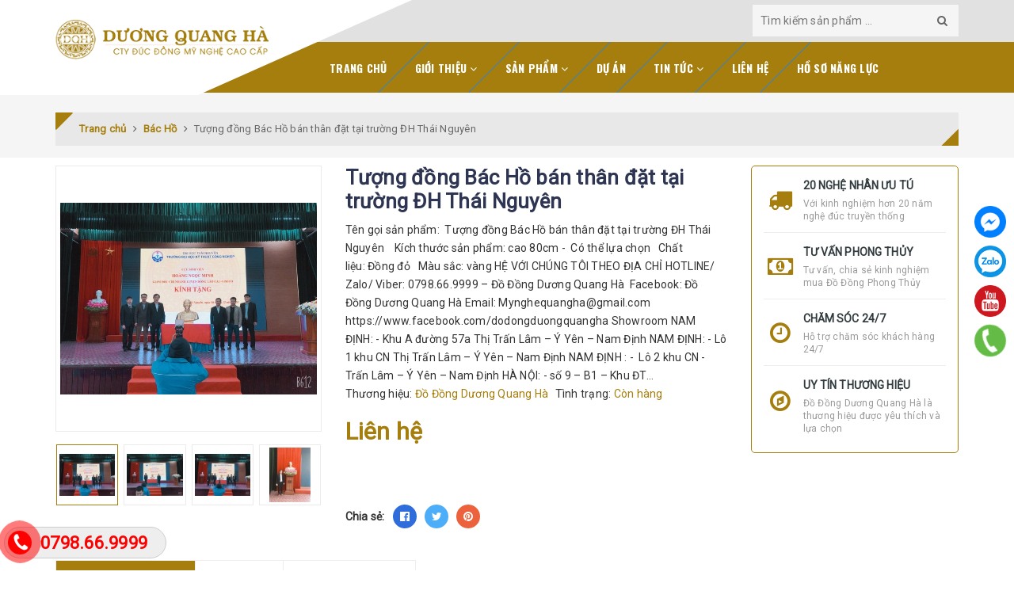

--- FILE ---
content_type: text/html; charset=utf-8
request_url: https://duongquangha.com/tuong-dong-bac-ho-ban-than-dat-tai-truong-dh-thai-nguyen
body_size: 69252
content:
<!DOCTYPE html>
<html lang="vi"> 
	<head>
		<!-- Google Tag Manager -->
<script>(function(w,d,s,l,i){w[l]=w[l]||[];w[l].push({'gtm.start':
new Date().getTime(),event:'gtm.js'});var f=d.getElementsByTagName(s)[0],
j=d.createElement(s),dl=l!='dataLayer'?'&l='+l:'';j.async=true;j.src=
'https://www.googletagmanager.com/gtm.js?id='+i+dl;f.parentNode.insertBefore(j,f);
})(window,document,'script','dataLayer','GTM-PQ8N7GD');</script>
<!-- End Google Tag Manager -->
				
	<script>
		!function (w, d, t) {
		  w.TiktokAnalyticsObject=t;var ttq=w[t]=w[t]||[];ttq.methods=["page","track","identify","instances","debug","on","off","once","ready","alias","group","enableCookie","disableCookie"],ttq.setAndDefer=function(t,e){t[e]=function(){t.push([e].concat(Array.prototype.slice.call(arguments,0)))}};for(var i=0;i<ttq.methods.length;i++)ttq.setAndDefer(ttq,ttq.methods[i]);ttq.instance=function(t){for(var e=ttq._i[t]||[],n=0;n<ttq.methods.length;n++)ttq.setAndDefer(e,ttq.methods[n]);return e},ttq.load=function(e,n){var i="https://analytics.tiktok.com/i18n/pixel/events.js";ttq._i=ttq._i||{},ttq._i[e]=[],ttq._i[e]._u=i,ttq._t=ttq._t||{},ttq._t[e]=+new Date,ttq._o=ttq._o||{},ttq._o[e]=n||{};var o=document.createElement("script");o.type="text/javascript",o.async=!0,o.src=i+"?sdkid="+e+"&lib="+t;var a=document.getElementsByTagName("script")[0];a.parentNode.insertBefore(o,a)};
		
		  ttq.load('C3OIHO45HQ61EDM111CG');
		  ttq.page();
		}(window, document, 'ttq');
	</script>
	
	
		
		<!-- Global site tag (gtag.js) - Google Analytics -->
		<script async src="https://www.googletagmanager.com/gtag/js?id=UA-176107311-1"></script>
		<script>
			window.dataLayer = window.dataLayer || [];
			function gtag(){dataLayer.push(arguments);}
			gtag('js', new Date());

			gtag('config', 'UA-176107311-1');
		</script>

		<meta charset="UTF-8" />
		<meta name="viewport" content="width=device-width, initial-scale=1, maximum-scale=1">			
		<title>
			Tượng đồng Bác Hồ bán thân đặt tại trường ĐH Thái Nguyên
			
			
		</title>		
		<!-- ================= Page description ================== -->
		<meta name="description" content="Tên gọi sản phẩm: Tượng đồng Bác Hồ bán thân đặt tại trường ĐH Thái Nguyên Kích thước sản phẩm: cao 80cm - Có thể lựa chọn Chất liệu: Đồng đỏ Màu sắc: vàng HỆ VỚI CHÚNG TÔI THEO ĐỊA CHỈ HOTLINE/ Zalo/ Viber: 0798.66.9999 – Đồ Đồng Dương Quang Hà Facebook: Đồ Đồng Dương Quang Hà Email: Mynghequangha@gmail.com https:/">
		<!-- ================= Meta ================== -->
		<meta name="keywords" content="Tượng đồng Bác Hồ bán thân đặt tại trường ĐH Thái Nguyên, Bác Hồ, TƯỢNG ĐỒNG, Đúc Đồng Dương Quang Hà, duongquangha.com"/>
		<link rel="canonical" href="https://duongquangha.com/tuong-dong-bac-ho-ban-than-dat-tai-truong-dh-thai-nguyen"/>
		<meta name='revisit-after' content='1 days' />
		<meta name="robots" content="noodp,index,follow" />
		<!-- ================= Favicon ================== -->
		
		<link rel="icon" href="//bizweb.dktcdn.net/100/367/564/themes/779324/assets/favicon.png?1767500571296" type="image/x-icon" />
		
		<!-- Facebook Open Graph meta tags -->
		

	<meta property="og:type" content="product">
	<meta property="og:title" content="Tượng đồng Bác Hồ bán thân đặt tại trường ĐH Thái Nguyên">
	
		<meta property="og:image" content="http://bizweb.dktcdn.net/thumb/grande/100/367/564/products/z2212151098537-801ab9f13e6754dcc894036731157c3a.jpg?v=1607152548013">
		<meta property="og:image:secure_url" content="https://bizweb.dktcdn.net/thumb/grande/100/367/564/products/z2212151098537-801ab9f13e6754dcc894036731157c3a.jpg?v=1607152548013">
	
		<meta property="og:image" content="http://bizweb.dktcdn.net/thumb/grande/100/367/564/products/z2212151204250-a604b9fbd35919e85ed025a728b5c55d.jpg?v=1607152548887">
		<meta property="og:image:secure_url" content="https://bizweb.dktcdn.net/thumb/grande/100/367/564/products/z2212151204250-a604b9fbd35919e85ed025a728b5c55d.jpg?v=1607152548887">
	
		<meta property="og:image" content="http://bizweb.dktcdn.net/thumb/grande/100/367/564/products/z2212150936219-def58dc8c5d99e38387afa4df0118c86.jpg?v=1607152550767">
		<meta property="og:image:secure_url" content="https://bizweb.dktcdn.net/thumb/grande/100/367/564/products/z2212150936219-def58dc8c5d99e38387afa4df0118c86.jpg?v=1607152550767">
	
	<meta property="og:price:amount" content="0">
	<meta property="og:price:currency" content="VND">

<meta property="og:description" content="Tên gọi sản phẩm: Tượng đồng Bác Hồ bán thân đặt tại trường ĐH Thái Nguyên Kích thước sản phẩm: cao 80cm - Có thể lựa chọn Chất liệu: Đồng đỏ Màu sắc: vàng HỆ VỚI CHÚNG TÔI THEO ĐỊA CHỈ HOTLINE/ Zalo/ Viber: 0798.66.9999 – Đồ Đồng Dương Quang Hà Facebook: Đồ Đồng Dương Quang Hà Email: Mynghequangha@gmail.com https:/">
<meta property="og:url" content="https://duongquangha.com/tuong-dong-bac-ho-ban-than-dat-tai-truong-dh-thai-nguyen">
<meta property="og:site_name" content="Đúc Đồng Dương Quang Hà">				

		<!-- Build Main CSS -->	
		<link href="//bizweb.dktcdn.net/100/367/564/themes/779324/assets/plugin.scss.css?1767500571296" rel="stylesheet" type="text/css" media="all" />	
		<link href="//bizweb.dktcdn.net/100/367/564/themes/779324/assets/base.scss.css?1767500571296" rel="stylesheet" type="text/css" media="all" />		
		<link href="//bizweb.dktcdn.net/100/367/564/themes/779324/assets/style.scss.css?1767500571296" rel="stylesheet" type="text/css" media="all" />	
				
		<link href="//bizweb.dktcdn.net/100/367/564/themes/779324/assets/responsive.scss.css?1767500571296" rel="stylesheet" type="text/css" media="all" />

		<script>			
			var template = 'product';			 
		</script>
		<!-- Bizweb conter for header -->


		<script>
	var Bizweb = Bizweb || {};
	Bizweb.store = 'dodongduongquangha.mysapo.net';
	Bizweb.id = 367564;
	Bizweb.theme = {"id":779324,"name":"Halugroup - đổi màu nền","role":"main"};
	Bizweb.template = 'product';
	if(!Bizweb.fbEventId)  Bizweb.fbEventId = 'xxxxxxxx-xxxx-4xxx-yxxx-xxxxxxxxxxxx'.replace(/[xy]/g, function (c) {
	var r = Math.random() * 16 | 0, v = c == 'x' ? r : (r & 0x3 | 0x8);
				return v.toString(16);
			});		
</script>
<script>
	(function () {
		function asyncLoad() {
			var urls = ["https://google-shopping.sapoapps.vn/conversion-tracker/global-tag/4277.js?store=dodongduongquangha.mysapo.net","https://google-shopping.sapoapps.vn/conversion-tracker/event-tag/4277.js?store=dodongduongquangha.mysapo.net","//instantsearch.sapoapps.vn/scripts/instantsearch-st.js?store=dodongduongquangha.mysapo.net","https://productviewedhistory.sapoapps.vn/ProductViewed/ProductRecentScriptTags?store=dodongduongquangha.mysapo.net","//newproductreviews.sapoapps.vn/assets/js/productreviews.min.js?store=dodongduongquangha.mysapo.net"];
			for (var i = 0; i < urls.length; i++) {
				var s = document.createElement('script');
				s.type = 'text/javascript';
				s.async = true;
				s.src = urls[i];
				var x = document.getElementsByTagName('script')[0];
				x.parentNode.insertBefore(s, x);
			}
		};
		window.attachEvent ? window.attachEvent('onload', asyncLoad) : window.addEventListener('load', asyncLoad, false);
	})();
</script>


<script>
	window.BizwebAnalytics = window.BizwebAnalytics || {};
	window.BizwebAnalytics.meta = window.BizwebAnalytics.meta || {};
	window.BizwebAnalytics.meta.currency = 'VND';
	window.BizwebAnalytics.tracking_url = '/s';

	var meta = {};
	
	meta.product = {"id": 19957646, "vendor": "Đồ Đồng Dương Quang Hà", "name": "Tượng đồng Bác Hồ bán thân đặt tại trường ĐH Thái Nguyên",
	"type": "", "price": 0 };
	
	
	for (var attr in meta) {
	window.BizwebAnalytics.meta[attr] = meta[attr];
	}
</script>

	
		<script src="/dist/js/stats.min.js?v=96f2ff2"></script>
	





<!--Facebook Pixel Code-->
<script>
	!function(f, b, e, v, n, t, s){
	if (f.fbq) return; n = f.fbq = function(){
	n.callMethod?
	n.callMethod.apply(n, arguments):n.queue.push(arguments)}; if (!f._fbq) f._fbq = n;
	n.push = n; n.loaded = !0; n.version = '2.0'; n.queue =[]; t = b.createElement(e); t.async = !0;
	t.src = v; s = b.getElementsByTagName(e)[0]; s.parentNode.insertBefore(t, s)}
	(window,
	document,'script','https://connect.facebook.net/en_US/fbevents.js');
	fbq('init', '1197215150981453', {} , {'agent': 'plsapo'}); // Insert your pixel ID here.
	fbq('track', 'PageView',{},{ eventID: Bizweb.fbEventId });
	
	fbq('track', 'ViewContent', {
	content_ids: [19957646],
	content_name: '"Tượng đồng Bác Hồ bán thân đặt tại trường ĐH Thái Nguyên"',
	content_type: 'product_group',
	value: '0',
	currency: window.BizwebAnalytics.meta.currency
	}, { eventID: Bizweb.fbEventId });
	
</script>
<noscript>
	<img height='1' width='1' style='display:none' src='https://www.facebook.com/tr?id=1197215150981453&ev=PageView&noscript=1' />
</noscript>
<!--DO NOT MODIFY-->
<!--End Facebook Pixel Code-->



<script>
	var eventsListenerScript = document.createElement('script');
	eventsListenerScript.async = true;
	
	eventsListenerScript.src = "/dist/js/store_events_listener.min.js?v=1b795e9";
	
	document.getElementsByTagName('head')[0].appendChild(eventsListenerScript);
</script>





	
		<script>var ProductReviewsAppUtil=ProductReviewsAppUtil || {};ProductReviewsAppUtil.store={name: 'Đúc Đồng Dương Quang Hà'};</script>
		<link href="//bizweb.dktcdn.net/100/367/564/themes/779324/assets/tkn-style.css?1767500571296" rel="stylesheet" type="text/css" media="all" />
		<link href='https://instantsearch.sapoapps.vn/content/font-awesome/css/font-awesome.min.css' rel='stylesheet'>
		<script src="//bizweb.dktcdn.net/100/367/564/themes/779324/assets/tkn-util.js?1767500571296" type="text/javascript"></script>
		<meta name="google-site-verification" content="w4pQFHT5ziBGY3_0WWFPgtlLAZS1rSLX0wRkdfT00Ms" />
	</head>
	<body>
		<!-- Google Tag Manager (noscript) -->
		<noscript><iframe src="https://www.googletagmanager.com/ns.html?id=GTM-PQ8N7GD"
		height="0" width="0" style="display:none;visibility:hidden"></iframe></noscript>
		<!-- End Google Tag Manager (noscript) -->
		<!-- Main content -->
		
<div class="fixed-right">
    <a target="_blank" href="https://www.messenger.com/t/ducdongquanghand" title="Facebook">
        <img src="//bizweb.dktcdn.net/100/367/564/themes/779324/assets/icon-menu-right1.png?1767500571296" alt="icon">
    </a>
    <a href="https://zalo.me/0798669999" title="Zalo">
        <img src="//bizweb.dktcdn.net/100/367/564/themes/779324/assets/icon-menu-right2.png?1767500571296" alt="icon">
    </a>
	<a href="https://www.youtube.com/channel/UCy0F4cA6-Csh7F89SoeDxYQ?view_as=subscriber " title="Youtube">
        <img src="//bizweb.dktcdn.net/100/367/564/themes/779324/assets/icon-menu-right4.png?1767500571296" alt="icon">
    </a>
	
    <a href="tel:0798669999" title="0798669999" class="phone">
        <img src="//bizweb.dktcdn.net/100/367/564/themes/779324/assets/icon-menu-right3.png?1767500571296" alt="icon">
    </a>
</div>

<header class="header sticker">	
	<div class="middle-header">
		<div class="container">
			<div class="header-main">
				<div class="menu-bar hidden-lg">
					<i class="fa fa-bars" aria-hidden="true"></i>
				</div>
				<div class="logo">
					
					<a href="/" class="logo-wrapper " title="Đúc Đồng Dương Quang Hà">		
						<img class="img-responsive" src="//bizweb.dktcdn.net/100/367/564/themes/779324/assets/logo.png?1767500571296"  alt="Đúc Đồng Dương Quang Hà">
					</a>
											
				</div>
				<div class="box-right">
					<div class="search" onclick="">
						<i class="fa fa-search hidden-lg hidden-md"></i>
						<div class="header_search search_form">
	<form class="input-group search-bar search_form" action="/search" method="get" role="search">		
		<input type="search" name="query" value="" placeholder="Tìm kiếm sản phẩm ... " class="input-group-field st-default-search-input search-text" autocomplete="off">
		<span class="input-group-btn">
			<button class="btn icon-fallback-text">
				<i class="fa fa-search"></i>
			</button>
		</span>
	</form>
</div>
					</div>
					<div class="mini-cart text-xs-center hidden" onclick="">
						<div class="heading-cart">
							<a href="/cart"  title="Giỏ hàng">
								<i class="fa fa-shopping-cart"></i> <span class="cartCount count_item_pr" id="cart-total"></span>
							</a>
						</div>	
						<div class="top-cart-content hidden-sm hidden-xs">					
							<ul id="cart-sidebar" class="mini-products-list count_li">
								<li class="list-item">
									<ul></ul>
								</li>
								<li class="action">
									<ul>
										<li class="li-fix-1">
											<div class="top-subtotal">
												Tổng tiền thanh toán: 
												<span class="price"></span>
											</div>
										</li>
										<li class="li-fix-2" style="">
											<div class="actions">
												<a href="/cart" class="btn btn-primary"  title="Giỏ hàng">
													<span>Giỏ hàng</span>
												</a>
												<a href="/checkout" class="btn btn-checkout btn-gray" title="Thanh toán ">
													<span>Thanh toán</span>
												</a>
											</div>
										</li>
									</ul>
								</li>
							</ul>
						</div>
					</div>
					<div class="box-user" onclick="">
						<i class="fa fa-user"></i>
						<ul class="f-left account-topbar">
							
							<li><a href="/account/login" title="Đăng nhập">Đăng nhập</a></li>
							<li><a href="/account/register" title="Đăng ký">Đăng ký</a></li>
								
						</ul>
					</div>
				</div>
			</div>
		</div>
	</div>
</header>
<div class="main-nav">
	<div class="container">
		<nav>
	<ul id="nav" class="nav hidden-sm hidden-xs">
		
		
		
		
		
		
		<li class="hidden-sm hidden-xs nav-item "><a class="nav-link" href="/" title="Trang chủ">Trang chủ</a></li>
		
		
		
		
		
		
		
		<li class="hidden-sm hidden-xs nav-item  has-dropdown">
			<a href="/gioi-thieu" title="Giới thiệu" class="nav-link">Giới thiệu <i class="fa fa-angle-down" data-toggle="dropdown"></i></a>			
						
			<ul class="dropdown-menu">
				

			</ul>
			
		</li>
		
		
		
		
		
		
		
		<li class="hidden-sm hidden-xs nav-item  has-dropdown">
			<a href="/collections/all" title="Sản phẩm" class="nav-link">Sản phẩm <i class="fa fa-angle-down" data-toggle="dropdown"></i></a>			
						
			<ul class="dropdown-menu">
				
				
				<li class="dropdown-submenu nav-item-lv2">
					<a class="nav-link" title="ĐỒ THỜ CÚNG" href="/do-tho-cung-bang-dong">ĐỒ THỜ CÚNG <i class="fa fa-angle-right"></i></a>

					<ul class="dropdown-menu">
												
						<li class="nav-item-lv3">
							<a class="nav-link" title="Đỉnh đồng" href="/dinh-tho">Đỉnh đồng</a>
						</li>						
												
						<li class="nav-item-lv3">
							<a class="nav-link" title="Lư hương" href="/lu-huong-my-nghe-cao-cap">Lư hương</a>
						</li>						
												
						<li class="nav-item-lv3">
							<a class="nav-link" title="Chân nến bằng đồng" href="/nen-tho">Chân nến bằng đồng</a>
						</li>						
												
						<li class="nav-item-lv3">
							<a class="nav-link" title="Hạc thờ bằng đồng" href="/hac-tho-bang-dong">Hạc thờ bằng đồng</a>
						</li>						
												
						<li class="nav-item-lv3">
							<a class="nav-link" title="Khám thờ - ngai thờ" href="/ngai-tho">Khám thờ - ngai thờ</a>
						</li>						
												
						<li class="nav-item-lv3">
							<a class="nav-link" title="Khung ảnh thờ - bài vị" href="/khung-anh-tho-bai-vi">Khung ảnh thờ - bài vị</a>
						</li>						
												
						<li class="nav-item-lv3">
							<a class="nav-link" title="Hoành phi câu đối" href="/hoanh-phi-cau-doi">Hoành phi câu đối</a>
						</li>						
												
						<li class="nav-item-lv3">
							<a class="nav-link" title="Cửa võng" href="/cua-vong">Cửa võng</a>
						</li>						
												
						<li class="nav-item-lv3">
							<a class="nav-link" title="Đỉnh thất lân vờn cầu" href="/dinh-that-lan-von-cau">Đỉnh thất lân vờn cầu</a>
						</li>						
												
						<li class="nav-item-lv3">
							<a class="nav-link" title="Lọ lộc bình" href="/lo-luc-binh">Lọ lộc bình</a>
						</li>						
												
						<li class="nav-item-lv3">
							<a class="nav-link" title="Bát bửu" href="/bat-buu">Bát bửu</a>
						</li>						
												
						<li class="nav-item-lv3">
							<a class="nav-link" title="Đồ đồng khảm ngũ sắc" href="/do-dong-kham-ngu-sac">Đồ đồng khảm ngũ sắc</a>
						</li>						
						
					</ul>                      
				</li>
				
				
				
				<li class="dropdown-submenu nav-item-lv2">
					<a class="nav-link" title="BỘ NGŨ SỰ ĐỈNH ĐỒNG" href="/bo-ngu-su">BỘ NGŨ SỰ ĐỈNH ĐỒNG <i class="fa fa-angle-right"></i></a>

					<ul class="dropdown-menu">
												
						<li class="nav-item-lv3">
							<a class="nav-link" title="Bộ chén thờ bằng đồng" href="/ngai-chen">Bộ chén thờ bằng đồng</a>
						</li>						
												
						<li class="nav-item-lv3">
							<a class="nav-link" title="Bát hương" href="/bat-huong">Bát hương</a>
						</li>						
												
						<li class="nav-item-lv3">
							<a class="nav-link" title="Đĩa - mâm bồng" href="/dia-mam-bong">Đĩa - mâm bồng</a>
						</li>						
												
						<li class="nav-item-lv3">
							<a class="nav-link" title="Lọ hoa" href="/lo-hoa">Lọ hoa</a>
						</li>						
												
						<li class="nav-item-lv3">
							<a class="nav-link" title="Ống hương" href="/ong-huong">Ống hương</a>
						</li>						
												
						<li class="nav-item-lv3">
							<a class="nav-link" title="Đài thờ" href="/dai-tho">Đài thờ</a>
						</li>						
												
						<li class="nav-item-lv3">
							<a class="nav-link" title="Đèn thờ" href="/den-tho">Đèn thờ</a>
						</li>						
												
						<li class="nav-item-lv3">
							<a class="nav-link" title="Chóe thờ" href="/choe-tho">Chóe thờ</a>
						</li>						
						
					</ul>                      
				</li>
				
				
				
				<li class="dropdown-submenu nav-item-lv2">
					<a class="nav-link" title="CHUÔNG - CHIÊNG - KHÁNH" href="/chuong-dong">CHUÔNG - CHIÊNG - KHÁNH <i class="fa fa-angle-right"></i></a>

					<ul class="dropdown-menu">
												
						<li class="nav-item-lv3">
							<a class="nav-link" title="Chuông đồng" href="/duc-chuong-dong-1">Chuông đồng</a>
						</li>						
												
						<li class="nav-item-lv3">
							<a class="nav-link" title="Chiêng đồng" href="/chieng-dong">Chiêng đồng</a>
						</li>						
												
						<li class="nav-item-lv3">
							<a class="nav-link" title="Khánh đồng" href="/khanh-dong">Khánh đồng</a>
						</li>						
						
					</ul>                      
				</li>
				
				
				
				<li class="dropdown-submenu nav-item-lv2">
					<a class="nav-link" title="TRANH ĐỒNG" href="/tranh-chu-dong">TRANH ĐỒNG <i class="fa fa-angle-right"></i></a>

					<ul class="dropdown-menu">
												
						<li class="nav-item-lv3">
							<a class="nav-link" title="Tranh phong thủy - chủ đề" href="/tranh-phong-thuy-bang-dong-1">Tranh phong thủy - chủ đề</a>
						</li>						
												
						<li class="nav-item-lv3">
							<a class="nav-link" title="Tranh tứ quý" href="/tranh-tu-quy-1">Tranh tứ quý</a>
						</li>						
												
						<li class="nav-item-lv3">
							<a class="nav-link" title="Tranh chữ" href="/tranh-chu-bang-dong-1">Tranh chữ</a>
						</li>						
												
						<li class="nav-item-lv3">
							<a class="nav-link" title="Tranh mạ vàng" href="/tranh-ma-vang">Tranh mạ vàng</a>
						</li>						
						
					</ul>                      
				</li>
				
				
				
				<li class="dropdown-submenu nav-item-lv2">
					<a class="nav-link" title="TƯỢNG ĐỒNG" href="/tuong-dong">TƯỢNG ĐỒNG <i class="fa fa-angle-right"></i></a>

					<ul class="dropdown-menu">
												
						<li class="nav-item-lv3">
							<a class="nav-link" title="Tượng Phật - Tượng Thánh" href="/tuong-phat">Tượng Phật - Tượng Thánh</a>
						</li>						
												
						<li class="nav-item-lv3">
							<a class="nav-link" title="Thần Tài - Di Lặc - Tam Đa" href="/than-tai-di-lac">Thần Tài - Di Lặc - Tam Đa</a>
						</li>						
												
						<li class="nav-item-lv3">
							<a class="nav-link" title="Bác Hồ" href="/tuong-bac-ho">Bác Hồ</a>
						</li>						
												
						<li class="nav-item-lv3">
							<a class="nav-link" title="Võ Nguyên Giáp" href="/dai-tuong-vo-nguyen-giap">Võ Nguyên Giáp</a>
						</li>						
												
						<li class="nav-item-lv3">
							<a class="nav-link" title="Trần Hưng Đạo" href="/tuong-tran-hung-dao">Trần Hưng Đạo</a>
						</li>						
												
						<li class="nav-item-lv3">
							<a class="nav-link" title="Khổng Minh" href="/tuong-gia-cat-luong">Khổng Minh</a>
						</li>						
												
						<li class="nav-item-lv3">
							<a class="nav-link" title="Quan Công" href="/tuong-quan-van-truong">Quan Công</a>
						</li>						
												
						<li class="nav-item-lv3">
							<a class="nav-link" title="Tượng các danh nhân" href="/tuong-danh-nhan">Tượng các danh nhân</a>
						</li>						
												
						<li class="nav-item-lv3">
							<a class="nav-link" title="Tượng chân dung - truyền thần" href="/tuong-truyen-than-chan-dung">Tượng chân dung - truyền thần</a>
						</li>						
						
					</ul>                      
				</li>
				
				
				
				<li class="dropdown-submenu nav-item-lv2">
					<a class="nav-link" title="TRỐNG ĐỒNG" href="/trong-dong">TRỐNG ĐỒNG <i class="fa fa-angle-right"></i></a>

					<ul class="dropdown-menu">
												
						<li class="nav-item-lv3">
							<a class="nav-link" title="Quả trống đồng" href="/qua-trong-dong">Quả trống đồng</a>
						</li>						
												
						<li class="nav-item-lv3">
							<a class="nav-link" title="Mặt trống đồng" href="/mat-trong-dong">Mặt trống đồng</a>
						</li>						
												
						<li class="nav-item-lv3">
							<a class="nav-link" title="Trống đồng mạ vàng" href="/trong-dong-ma-vang">Trống đồng mạ vàng</a>
						</li>						
						
					</ul>                      
				</li>
				
				
				
				<li class="dropdown-submenu nav-item-lv2">
					<a class="nav-link" title="ĐỒ ĐỒNG PHONG THỦY" href="/do-dong-phong-thuy">ĐỒ ĐỒNG PHONG THỦY <i class="fa fa-angle-right"></i></a>

					<ul class="dropdown-menu">
												
						<li class="nav-item-lv3">
							<a class="nav-link" title="12 con giáp" href="/12-con-giap">12 con giáp</a>
						</li>						
												
						<li class="nav-item-lv3">
							<a class="nav-link" title="Linh vật phong thủy" href="/linh-vat-phong-thuy">Linh vật phong thủy</a>
						</li>						
												
						<li class="nav-item-lv3">
							<a class="nav-link" title="Vật phẩm phong thủy" href="/vat-pham-phong-thuy">Vật phẩm phong thủy</a>
						</li>						
						
					</ul>                      
				</li>
				
				
				
				<li class="dropdown-submenu nav-item-lv2">
					<a class="nav-link" title="QUÀ TẶNG BẰNG ĐỒNG" href="/qua-tang-bang-dong">QUÀ TẶNG BẰNG ĐỒNG <i class="fa fa-angle-right"></i></a>

					<ul class="dropdown-menu">
												
						<li class="nav-item-lv3">
							<a class="nav-link" title="Quà tặng doanh nghiệp" href="/vat-pham-qua-tang">Quà tặng doanh nghiệp</a>
						</li>						
												
						<li class="nav-item-lv3">
							<a class="nav-link" title="Logo - Quốc Huy - Quốc Hiệu" href="/logo-quoc-huy-quoc-hieu">Logo - Quốc Huy - Quốc Hiệu</a>
						</li>						
												
						<li class="nav-item-lv3">
							<a class="nav-link" title="Biển chức danh - Biển phòng ban" href="/bien-chuc-danh-bien-phong">Biển chức danh - Biển phòng ban</a>
						</li>						
						
					</ul>                      
				</li>
				
				

			</ul>
			
		</li>
		
		
		
		
		
		
		
		<li class="hidden-sm hidden-xs nav-item "><a class="nav-link" href="/du-an" title="Dự án">Dự án</a></li>
		
		
		
		
		
		
		
		<li class="hidden-sm hidden-xs nav-item  has-dropdown">
			<a href="/blogs/all" title="Tin tức" class="nav-link">Tin tức <i class="fa fa-angle-down" data-toggle="dropdown"></i></a>			
						
			<ul class="dropdown-menu">
				
				
				<li class="nav-item-lv2">
					<a class="nav-link" title="Cẩm nang" href="/cam-nang">Cẩm nang</a>
				</li>
				
				
				
				<li class="nav-item-lv2">
					<a class="nav-link" title="Kiến thức phong thủy - tâm linh" href="/kien-thuc-phong-thuy-tam-linh">Kiến thức phong thủy - tâm linh</a>
				</li>
				
				
				
				<li class="nav-item-lv2">
					<a class="nav-link" title="Hoạt động công ty" href="/hoat-dong-cong-ty">Hoạt động công ty</a>
				</li>
				
				

			</ul>
			
		</li>
		
		
		
		
		
		
		
		<li class="hidden-sm hidden-xs nav-item "><a class="nav-link" href="/lien-he" title="Liên hệ">Liên hệ</a></li>
		
		
		
		
		
		
		
		<li class="hidden-sm hidden-xs nav-item "><a class="nav-link" href="https://dodongquangha.com/wp-content/uploads/2025/05/ho-so-nang-luc-duong-quang-ha.pdf" title="Hồ sơ năng lực">Hồ sơ năng lực</a></li>
		
		

		<!-- menu mobile -->
		
		
		<li class="hidden-lg hidden-md nav-item "><a class="nav-link" href="/" title="Trang chủ">Trang chủ</a></li>
		
		
		
		<li class="hidden-lg hidden-md nav-item  has-dropdown">
			<a href="/gioi-thieu" title="Giới thiệu" class="nav-link">Giới thiệu <i class="fa fa-angle-down" data-toggle="dropdown"></i></a>			

			<ul class="dropdown-menu">
				

			</ul>
		</li>
		
		
		
		<li class="hidden-lg hidden-md nav-item  has-dropdown">
			<a href="/collections/all" title="Sản phẩm" class="nav-link">Sản phẩm <i class="fa fa-angle-down" data-toggle="dropdown"></i></a>			

			<ul class="dropdown-menu">
				
				
				<li class="dropdown-submenu nav-item-lv2">
					<a class="nav-link" title="ĐỒ THỜ CÚNG" href="/do-tho-cung-bang-dong">ĐỒ THỜ CÚNG <i class="fa fa-angle-down"></i></a>

					<ul class="dropdown-menu">
												
						<li class="nav-item-lv3">
							<a class="nav-link" title="Đỉnh đồng" href="/dinh-tho">Đỉnh đồng</a>
						</li>						
												
						<li class="nav-item-lv3">
							<a class="nav-link" title="Lư hương" href="/lu-huong-my-nghe-cao-cap">Lư hương</a>
						</li>						
												
						<li class="nav-item-lv3">
							<a class="nav-link" title="Chân nến bằng đồng" href="/nen-tho">Chân nến bằng đồng</a>
						</li>						
												
						<li class="nav-item-lv3">
							<a class="nav-link" title="Hạc thờ bằng đồng" href="/hac-tho-bang-dong">Hạc thờ bằng đồng</a>
						</li>						
												
						<li class="nav-item-lv3">
							<a class="nav-link" title="Khám thờ - ngai thờ" href="/ngai-tho">Khám thờ - ngai thờ</a>
						</li>						
												
						<li class="nav-item-lv3">
							<a class="nav-link" title="Khung ảnh thờ - bài vị" href="/khung-anh-tho-bai-vi">Khung ảnh thờ - bài vị</a>
						</li>						
												
						<li class="nav-item-lv3">
							<a class="nav-link" title="Hoành phi câu đối" href="/hoanh-phi-cau-doi">Hoành phi câu đối</a>
						</li>						
												
						<li class="nav-item-lv3">
							<a class="nav-link" title="Cửa võng" href="/cua-vong">Cửa võng</a>
						</li>						
												
						<li class="nav-item-lv3">
							<a class="nav-link" title="Đỉnh thất lân vờn cầu" href="/dinh-that-lan-von-cau">Đỉnh thất lân vờn cầu</a>
						</li>						
												
						<li class="nav-item-lv3">
							<a class="nav-link" title="Lọ lộc bình" href="/lo-luc-binh">Lọ lộc bình</a>
						</li>						
												
						<li class="nav-item-lv3">
							<a class="nav-link" title="Bát bửu" href="/bat-buu">Bát bửu</a>
						</li>						
												
						<li class="nav-item-lv3">
							<a class="nav-link" title="Đồ đồng khảm ngũ sắc" href="/do-dong-kham-ngu-sac">Đồ đồng khảm ngũ sắc</a>
						</li>						
						
					</ul>                      
				</li>
				
				
				
				<li class="dropdown-submenu nav-item-lv2">
					<a class="nav-link" title="BỘ NGŨ SỰ ĐỈNH ĐỒNG" href="/bo-ngu-su">BỘ NGŨ SỰ ĐỈNH ĐỒNG <i class="fa fa-angle-down"></i></a>

					<ul class="dropdown-menu">
												
						<li class="nav-item-lv3">
							<a class="nav-link" title="Bộ chén thờ bằng đồng" href="/ngai-chen">Bộ chén thờ bằng đồng</a>
						</li>						
												
						<li class="nav-item-lv3">
							<a class="nav-link" title="Bát hương" href="/bat-huong">Bát hương</a>
						</li>						
												
						<li class="nav-item-lv3">
							<a class="nav-link" title="Đĩa - mâm bồng" href="/dia-mam-bong">Đĩa - mâm bồng</a>
						</li>						
												
						<li class="nav-item-lv3">
							<a class="nav-link" title="Lọ hoa" href="/lo-hoa">Lọ hoa</a>
						</li>						
												
						<li class="nav-item-lv3">
							<a class="nav-link" title="Ống hương" href="/ong-huong">Ống hương</a>
						</li>						
												
						<li class="nav-item-lv3">
							<a class="nav-link" title="Đài thờ" href="/dai-tho">Đài thờ</a>
						</li>						
												
						<li class="nav-item-lv3">
							<a class="nav-link" title="Đèn thờ" href="/den-tho">Đèn thờ</a>
						</li>						
												
						<li class="nav-item-lv3">
							<a class="nav-link" title="Chóe thờ" href="/choe-tho">Chóe thờ</a>
						</li>						
						
					</ul>                      
				</li>
				
				
				
				<li class="dropdown-submenu nav-item-lv2">
					<a class="nav-link" title="CHUÔNG - CHIÊNG - KHÁNH" href="/chuong-dong">CHUÔNG - CHIÊNG - KHÁNH <i class="fa fa-angle-down"></i></a>

					<ul class="dropdown-menu">
												
						<li class="nav-item-lv3">
							<a class="nav-link" title="Chuông đồng" href="/duc-chuong-dong-1">Chuông đồng</a>
						</li>						
												
						<li class="nav-item-lv3">
							<a class="nav-link" title="Chiêng đồng" href="/chieng-dong">Chiêng đồng</a>
						</li>						
												
						<li class="nav-item-lv3">
							<a class="nav-link" title="Khánh đồng" href="/khanh-dong">Khánh đồng</a>
						</li>						
						
					</ul>                      
				</li>
				
				
				
				<li class="dropdown-submenu nav-item-lv2">
					<a class="nav-link" title="TRANH ĐỒNG" href="/tranh-chu-dong">TRANH ĐỒNG <i class="fa fa-angle-down"></i></a>

					<ul class="dropdown-menu">
												
						<li class="nav-item-lv3">
							<a class="nav-link" title="Tranh phong thủy - chủ đề" href="/tranh-phong-thuy-bang-dong-1">Tranh phong thủy - chủ đề</a>
						</li>						
												
						<li class="nav-item-lv3">
							<a class="nav-link" title="Tranh tứ quý" href="/tranh-tu-quy-1">Tranh tứ quý</a>
						</li>						
												
						<li class="nav-item-lv3">
							<a class="nav-link" title="Tranh chữ" href="/tranh-chu-bang-dong-1">Tranh chữ</a>
						</li>						
												
						<li class="nav-item-lv3">
							<a class="nav-link" title="Tranh mạ vàng" href="/tranh-ma-vang">Tranh mạ vàng</a>
						</li>						
						
					</ul>                      
				</li>
				
				
				
				<li class="dropdown-submenu nav-item-lv2">
					<a class="nav-link" title="TƯỢNG ĐỒNG" href="/tuong-dong">TƯỢNG ĐỒNG <i class="fa fa-angle-down"></i></a>

					<ul class="dropdown-menu">
												
						<li class="nav-item-lv3">
							<a class="nav-link" title="Tượng Phật - Tượng Thánh" href="/tuong-phat">Tượng Phật - Tượng Thánh</a>
						</li>						
												
						<li class="nav-item-lv3">
							<a class="nav-link" title="Thần Tài - Di Lặc - Tam Đa" href="/than-tai-di-lac">Thần Tài - Di Lặc - Tam Đa</a>
						</li>						
												
						<li class="nav-item-lv3">
							<a class="nav-link" title="Bác Hồ" href="/tuong-bac-ho">Bác Hồ</a>
						</li>						
												
						<li class="nav-item-lv3">
							<a class="nav-link" title="Võ Nguyên Giáp" href="/dai-tuong-vo-nguyen-giap">Võ Nguyên Giáp</a>
						</li>						
												
						<li class="nav-item-lv3">
							<a class="nav-link" title="Trần Hưng Đạo" href="/tuong-tran-hung-dao">Trần Hưng Đạo</a>
						</li>						
												
						<li class="nav-item-lv3">
							<a class="nav-link" title="Khổng Minh" href="/tuong-gia-cat-luong">Khổng Minh</a>
						</li>						
												
						<li class="nav-item-lv3">
							<a class="nav-link" title="Quan Công" href="/tuong-quan-van-truong">Quan Công</a>
						</li>						
												
						<li class="nav-item-lv3">
							<a class="nav-link" title="Tượng các danh nhân" href="/tuong-danh-nhan">Tượng các danh nhân</a>
						</li>						
												
						<li class="nav-item-lv3">
							<a class="nav-link" title="Tượng chân dung - truyền thần" href="/tuong-truyen-than-chan-dung">Tượng chân dung - truyền thần</a>
						</li>						
						
					</ul>                      
				</li>
				
				
				
				<li class="dropdown-submenu nav-item-lv2">
					<a class="nav-link" title="TRỐNG ĐỒNG" href="/trong-dong">TRỐNG ĐỒNG <i class="fa fa-angle-down"></i></a>

					<ul class="dropdown-menu">
												
						<li class="nav-item-lv3">
							<a class="nav-link" title="Quả trống đồng" href="/qua-trong-dong">Quả trống đồng</a>
						</li>						
												
						<li class="nav-item-lv3">
							<a class="nav-link" title="Mặt trống đồng" href="/mat-trong-dong">Mặt trống đồng</a>
						</li>						
												
						<li class="nav-item-lv3">
							<a class="nav-link" title="Trống đồng mạ vàng" href="/trong-dong-ma-vang">Trống đồng mạ vàng</a>
						</li>						
						
					</ul>                      
				</li>
				
				
				
				<li class="dropdown-submenu nav-item-lv2">
					<a class="nav-link" title="ĐỒ ĐỒNG PHONG THỦY" href="/do-dong-phong-thuy">ĐỒ ĐỒNG PHONG THỦY <i class="fa fa-angle-down"></i></a>

					<ul class="dropdown-menu">
												
						<li class="nav-item-lv3">
							<a class="nav-link" title="12 con giáp" href="/12-con-giap">12 con giáp</a>
						</li>						
												
						<li class="nav-item-lv3">
							<a class="nav-link" title="Linh vật phong thủy" href="/linh-vat-phong-thuy">Linh vật phong thủy</a>
						</li>						
												
						<li class="nav-item-lv3">
							<a class="nav-link" title="Vật phẩm phong thủy" href="/vat-pham-phong-thuy">Vật phẩm phong thủy</a>
						</li>						
						
					</ul>                      
				</li>
				
				
				
				<li class="dropdown-submenu nav-item-lv2">
					<a class="nav-link" title="QUÀ TẶNG BẰNG ĐỒNG" href="/qua-tang-bang-dong">QUÀ TẶNG BẰNG ĐỒNG <i class="fa fa-angle-down"></i></a>

					<ul class="dropdown-menu">
												
						<li class="nav-item-lv3">
							<a class="nav-link" title="Quà tặng doanh nghiệp" href="/vat-pham-qua-tang">Quà tặng doanh nghiệp</a>
						</li>						
												
						<li class="nav-item-lv3">
							<a class="nav-link" title="Logo - Quốc Huy - Quốc Hiệu" href="/logo-quoc-huy-quoc-hieu">Logo - Quốc Huy - Quốc Hiệu</a>
						</li>						
												
						<li class="nav-item-lv3">
							<a class="nav-link" title="Biển chức danh - Biển phòng ban" href="/bien-chuc-danh-bien-phong">Biển chức danh - Biển phòng ban</a>
						</li>						
						
					</ul>                      
				</li>
				
				

			</ul>
		</li>
		
		
		
		<li class="hidden-lg hidden-md nav-item "><a class="nav-link" href="/du-an" title="Dự án">Dự án</a></li>
		
		
		
		<li class="hidden-lg hidden-md nav-item  has-dropdown">
			<a href="/blogs/all" title="Tin tức" class="nav-link">Tin tức <i class="fa fa-angle-down" data-toggle="dropdown"></i></a>			

			<ul class="dropdown-menu">
				
				
				<li class="nav-item-lv2">
					<a class="nav-link" title="Cẩm nang" href="/cam-nang">Cẩm nang</a>
				</li>
				
				
				
				<li class="nav-item-lv2">
					<a class="nav-link" title="Kiến thức phong thủy - tâm linh" href="/kien-thuc-phong-thuy-tam-linh">Kiến thức phong thủy - tâm linh</a>
				</li>
				
				
				
				<li class="nav-item-lv2">
					<a class="nav-link" title="Hoạt động công ty" href="/hoat-dong-cong-ty">Hoạt động công ty</a>
				</li>
				
				

			</ul>
		</li>
		
		
		
		<li class="hidden-lg hidden-md nav-item "><a class="nav-link" href="/lien-he" title="Liên hệ">Liên hệ</a></li>
		
		
		
		<li class="hidden-lg hidden-md nav-item "><a class="nav-link" href="https://dodongquangha.com/wp-content/uploads/2025/05/ho-so-nang-luc-duong-quang-ha.pdf" title="Hồ sơ năng lực">Hồ sơ năng lực</a></li>
		
		
	</ul>
	
	<ul class="nav hidden-lg nav-mobile">
		
		
		<li class="nav-item">
			<a class="nav-link" href="/" title="Trang chủ">
				Trang chủ
			</a>
		</li>
		
		
		
		<li class="nav-item">
			<a href="/gioi-thieu" class="nav-link" title="Giới thiệu">
				 Giới thiệu 
			</a>
			<span class="open-close2">
				<i class="fa fa-angle-down" aria-hidden="true"></i>
			</span>
			<ul class="sub-menu-1" style="display: none">
				
			</ul>
		</li>
		
		
		
		<li class="nav-item">
			<a href="/collections/all" class="nav-link" title="Sản phẩm">
				 Sản phẩm 
			</a>
			<span class="open-close2">
				<i class="fa fa-angle-down" aria-hidden="true"></i>
			</span>
			<ul class="sub-menu-1" style="display: none">
				
				
				<li class="dropdown-submenu nav-item-lv2">
					<a class="nav-link" href="/do-tho-cung-bang-dong" title="ĐỒ THỜ CÚNG">
						
						<span>ĐỒ THỜ CÚNG</span>
					</a>
					<span class="open-close2">
						<i class="fa fa-angle-down" aria-hidden="true"></i>
					</span>
					<ul class="sub-menu-2" style="display: none">
												
						<li class="nav-item-lv3">
							<a class="nav-link" href="/dinh-tho" title="Đỉnh đồng">
								Đỉnh đồng
							</a>
						</li>						
												
						<li class="nav-item-lv3">
							<a class="nav-link" href="/lu-huong-my-nghe-cao-cap" title="Lư hương">
								Lư hương
							</a>
						</li>						
												
						<li class="nav-item-lv3">
							<a class="nav-link" href="/nen-tho" title="Chân nến bằng đồng">
								Chân nến bằng đồng
							</a>
						</li>						
												
						<li class="nav-item-lv3">
							<a class="nav-link" href="/hac-tho-bang-dong" title="Hạc thờ bằng đồng">
								Hạc thờ bằng đồng
							</a>
						</li>						
												
						<li class="nav-item-lv3">
							<a class="nav-link" href="/ngai-tho" title="Khám thờ - ngai thờ">
								Khám thờ - ngai thờ
							</a>
						</li>						
												
						<li class="nav-item-lv3">
							<a class="nav-link" href="/khung-anh-tho-bai-vi" title="Khung ảnh thờ - bài vị">
								Khung ảnh thờ - bài vị
							</a>
						</li>						
												
						<li class="nav-item-lv3">
							<a class="nav-link" href="/hoanh-phi-cau-doi" title="Hoành phi câu đối">
								Hoành phi câu đối
							</a>
						</li>						
												
						<li class="nav-item-lv3">
							<a class="nav-link" href="/cua-vong" title="Cửa võng">
								Cửa võng
							</a>
						</li>						
												
						<li class="nav-item-lv3">
							<a class="nav-link" href="/dinh-that-lan-von-cau" title="Đỉnh thất lân vờn cầu">
								Đỉnh thất lân vờn cầu
							</a>
						</li>						
												
						<li class="nav-item-lv3">
							<a class="nav-link" href="/lo-luc-binh" title="Lọ lộc bình">
								Lọ lộc bình
							</a>
						</li>						
												
						<li class="nav-item-lv3">
							<a class="nav-link" href="/bat-buu" title="Bát bửu">
								Bát bửu
							</a>
						</li>						
												
						<li class="nav-item-lv3">
							<a class="nav-link" href="/do-dong-kham-ngu-sac" title="Đồ đồng khảm ngũ sắc">
								Đồ đồng khảm ngũ sắc
							</a>
						</li>						
						
					</ul>                      
				</li>
				
				
				
				<li class="dropdown-submenu nav-item-lv2">
					<a class="nav-link" href="/bo-ngu-su" title="BỘ NGŨ SỰ ĐỈNH ĐỒNG">
						
						<span>BỘ NGŨ SỰ ĐỈNH ĐỒNG</span>
					</a>
					<span class="open-close2">
						<i class="fa fa-angle-down" aria-hidden="true"></i>
					</span>
					<ul class="sub-menu-2" style="display: none">
												
						<li class="nav-item-lv3">
							<a class="nav-link" href="/ngai-chen" title="Bộ chén thờ bằng đồng">
								Bộ chén thờ bằng đồng
							</a>
						</li>						
												
						<li class="nav-item-lv3">
							<a class="nav-link" href="/bat-huong" title="Bát hương">
								Bát hương
							</a>
						</li>						
												
						<li class="nav-item-lv3">
							<a class="nav-link" href="/dia-mam-bong" title="Đĩa - mâm bồng">
								Đĩa - mâm bồng
							</a>
						</li>						
												
						<li class="nav-item-lv3">
							<a class="nav-link" href="/lo-hoa" title="Lọ hoa">
								Lọ hoa
							</a>
						</li>						
												
						<li class="nav-item-lv3">
							<a class="nav-link" href="/ong-huong" title="Ống hương">
								Ống hương
							</a>
						</li>						
												
						<li class="nav-item-lv3">
							<a class="nav-link" href="/dai-tho" title="Đài thờ">
								Đài thờ
							</a>
						</li>						
												
						<li class="nav-item-lv3">
							<a class="nav-link" href="/den-tho" title="Đèn thờ">
								Đèn thờ
							</a>
						</li>						
												
						<li class="nav-item-lv3">
							<a class="nav-link" href="/choe-tho" title="Chóe thờ">
								Chóe thờ
							</a>
						</li>						
						
					</ul>                      
				</li>
				
				
				
				<li class="dropdown-submenu nav-item-lv2">
					<a class="nav-link" href="/chuong-dong" title="CHUÔNG - CHIÊNG - KHÁNH">
						
						<span>CHUÔNG - CHIÊNG - KHÁNH</span>
					</a>
					<span class="open-close2">
						<i class="fa fa-angle-down" aria-hidden="true"></i>
					</span>
					<ul class="sub-menu-2" style="display: none">
												
						<li class="nav-item-lv3">
							<a class="nav-link" href="/duc-chuong-dong-1" title="Chuông đồng">
								Chuông đồng
							</a>
						</li>						
												
						<li class="nav-item-lv3">
							<a class="nav-link" href="/chieng-dong" title="Chiêng đồng">
								Chiêng đồng
							</a>
						</li>						
												
						<li class="nav-item-lv3">
							<a class="nav-link" href="/khanh-dong" title="Khánh đồng">
								Khánh đồng
							</a>
						</li>						
						
					</ul>                      
				</li>
				
				
				
				<li class="dropdown-submenu nav-item-lv2">
					<a class="nav-link" href="/tranh-chu-dong" title="TRANH ĐỒNG">
						
						<span>TRANH ĐỒNG</span>
					</a>
					<span class="open-close2">
						<i class="fa fa-angle-down" aria-hidden="true"></i>
					</span>
					<ul class="sub-menu-2" style="display: none">
												
						<li class="nav-item-lv3">
							<a class="nav-link" href="/tranh-phong-thuy-bang-dong-1" title="Tranh phong thủy - chủ đề">
								Tranh phong thủy - chủ đề
							</a>
						</li>						
												
						<li class="nav-item-lv3">
							<a class="nav-link" href="/tranh-tu-quy-1" title="Tranh tứ quý">
								Tranh tứ quý
							</a>
						</li>						
												
						<li class="nav-item-lv3">
							<a class="nav-link" href="/tranh-chu-bang-dong-1" title="Tranh chữ">
								Tranh chữ
							</a>
						</li>						
												
						<li class="nav-item-lv3">
							<a class="nav-link" href="/tranh-ma-vang" title="Tranh mạ vàng">
								Tranh mạ vàng
							</a>
						</li>						
						
					</ul>                      
				</li>
				
				
				
				<li class="dropdown-submenu nav-item-lv2">
					<a class="nav-link" href="/tuong-dong" title="TƯỢNG ĐỒNG">
						
						<span>TƯỢNG ĐỒNG</span>
					</a>
					<span class="open-close2">
						<i class="fa fa-angle-down" aria-hidden="true"></i>
					</span>
					<ul class="sub-menu-2" style="display: none">
												
						<li class="nav-item-lv3">
							<a class="nav-link" href="/tuong-phat" title="Tượng Phật - Tượng Thánh">
								Tượng Phật - Tượng Thánh
							</a>
						</li>						
												
						<li class="nav-item-lv3">
							<a class="nav-link" href="/than-tai-di-lac" title="Thần Tài - Di Lặc - Tam Đa">
								Thần Tài - Di Lặc - Tam Đa
							</a>
						</li>						
												
						<li class="nav-item-lv3">
							<a class="nav-link" href="/tuong-bac-ho" title="Bác Hồ">
								Bác Hồ
							</a>
						</li>						
												
						<li class="nav-item-lv3">
							<a class="nav-link" href="/dai-tuong-vo-nguyen-giap" title="Võ Nguyên Giáp">
								Võ Nguyên Giáp
							</a>
						</li>						
												
						<li class="nav-item-lv3">
							<a class="nav-link" href="/tuong-tran-hung-dao" title="Trần Hưng Đạo">
								Trần Hưng Đạo
							</a>
						</li>						
												
						<li class="nav-item-lv3">
							<a class="nav-link" href="/tuong-gia-cat-luong" title="Khổng Minh">
								Khổng Minh
							</a>
						</li>						
												
						<li class="nav-item-lv3">
							<a class="nav-link" href="/tuong-quan-van-truong" title="Quan Công">
								Quan Công
							</a>
						</li>						
												
						<li class="nav-item-lv3">
							<a class="nav-link" href="/tuong-danh-nhan" title="Tượng các danh nhân">
								Tượng các danh nhân
							</a>
						</li>						
												
						<li class="nav-item-lv3">
							<a class="nav-link" href="/tuong-truyen-than-chan-dung" title="Tượng chân dung - truyền thần">
								Tượng chân dung - truyền thần
							</a>
						</li>						
						
					</ul>                      
				</li>
				
				
				
				<li class="dropdown-submenu nav-item-lv2">
					<a class="nav-link" href="/trong-dong" title="TRỐNG ĐỒNG">
						
						<span>TRỐNG ĐỒNG</span>
					</a>
					<span class="open-close2">
						<i class="fa fa-angle-down" aria-hidden="true"></i>
					</span>
					<ul class="sub-menu-2" style="display: none">
												
						<li class="nav-item-lv3">
							<a class="nav-link" href="/qua-trong-dong" title="Quả trống đồng">
								Quả trống đồng
							</a>
						</li>						
												
						<li class="nav-item-lv3">
							<a class="nav-link" href="/mat-trong-dong" title="Mặt trống đồng">
								Mặt trống đồng
							</a>
						</li>						
												
						<li class="nav-item-lv3">
							<a class="nav-link" href="/trong-dong-ma-vang" title="Trống đồng mạ vàng">
								Trống đồng mạ vàng
							</a>
						</li>						
						
					</ul>                      
				</li>
				
				
				
				<li class="dropdown-submenu nav-item-lv2">
					<a class="nav-link" href="/do-dong-phong-thuy" title="ĐỒ ĐỒNG PHONG THỦY">
						
						<span>ĐỒ ĐỒNG PHONG THỦY</span>
					</a>
					<span class="open-close2">
						<i class="fa fa-angle-down" aria-hidden="true"></i>
					</span>
					<ul class="sub-menu-2" style="display: none">
												
						<li class="nav-item-lv3">
							<a class="nav-link" href="/12-con-giap" title="12 con giáp">
								12 con giáp
							</a>
						</li>						
												
						<li class="nav-item-lv3">
							<a class="nav-link" href="/linh-vat-phong-thuy" title="Linh vật phong thủy">
								Linh vật phong thủy
							</a>
						</li>						
												
						<li class="nav-item-lv3">
							<a class="nav-link" href="/vat-pham-phong-thuy" title="Vật phẩm phong thủy">
								Vật phẩm phong thủy
							</a>
						</li>						
						
					</ul>                      
				</li>
				
				
				
				<li class="dropdown-submenu nav-item-lv2">
					<a class="nav-link" href="/qua-tang-bang-dong" title="QUÀ TẶNG BẰNG ĐỒNG">
						
						<span>QUÀ TẶNG BẰNG ĐỒNG</span>
					</a>
					<span class="open-close2">
						<i class="fa fa-angle-down" aria-hidden="true"></i>
					</span>
					<ul class="sub-menu-2" style="display: none">
												
						<li class="nav-item-lv3">
							<a class="nav-link" href="/vat-pham-qua-tang" title="Quà tặng doanh nghiệp">
								Quà tặng doanh nghiệp
							</a>
						</li>						
												
						<li class="nav-item-lv3">
							<a class="nav-link" href="/logo-quoc-huy-quoc-hieu" title="Logo - Quốc Huy - Quốc Hiệu">
								Logo - Quốc Huy - Quốc Hiệu
							</a>
						</li>						
												
						<li class="nav-item-lv3">
							<a class="nav-link" href="/bien-chuc-danh-bien-phong" title="Biển chức danh - Biển phòng ban">
								Biển chức danh - Biển phòng ban
							</a>
						</li>						
						
					</ul>                      
				</li>
				
				
			</ul>
		</li>
		
		
		
		<li class="nav-item">
			<a class="nav-link" href="/du-an" title="Dự án">
				Dự án
			</a>
		</li>
		
		
		
		<li class="nav-item">
			<a href="/blogs/all" class="nav-link" title="Tin tức">
				 Tin tức 
			</a>
			<span class="open-close2">
				<i class="fa fa-angle-down" aria-hidden="true"></i>
			</span>
			<ul class="sub-menu-1" style="display: none">
				
				
				<li class="nav-item-lv2">
					<a class="nav-link" href="/cam-nang" title="Cẩm nang">
						<span>Cẩm nang</span>
					</a>
				</li>
				
				
				
				<li class="nav-item-lv2">
					<a class="nav-link" href="/kien-thuc-phong-thuy-tam-linh" title="Kiến thức phong thủy - tâm linh">
						<span>Kiến thức phong thủy - tâm linh</span>
					</a>
				</li>
				
				
				
				<li class="nav-item-lv2">
					<a class="nav-link" href="/hoat-dong-cong-ty" title="Hoạt động công ty">
						<span>Hoạt động công ty</span>
					</a>
				</li>
				
				
			</ul>
		</li>
		
		
		
		<li class="nav-item">
			<a class="nav-link" href="/lien-he" title="Liên hệ">
				Liên hệ
			</a>
		</li>
		
		
		
		<li class="nav-item">
			<a class="nav-link" href="https://dodongquangha.com/wp-content/uploads/2025/05/ho-so-nang-luc-duong-quang-ha.pdf" title="Hồ sơ năng lực">
				Hồ sơ năng lực
			</a>
		</li>
		
		
	</ul>
</nav>	
	</div>
</div>
		<script src="//bizweb.dktcdn.net/100/367/564/themes/779324/assets/jquery-2.2.3.min.js?1767500571296" type="text/javascript"></script>
		
























<section class="bread-crumb">
	<span class="crumb-border"></span>
	<div class="container">
		<div class="row">
			<div class="col-xs-12 a-left">
				<div class="breadcrumb-container">
					<ul class="breadcrumb" itemscope itemtype="http://data-vocabulary.org/Breadcrumb">					
						<li class="home">
							<a itemprop="url" href="/" title="Trang chủ" ><span itemprop="title">Trang chủ</span></a>	
							<i class="fa fa-angle-right" aria-hidden="true"></i>
						</li>
						
						
						<li>
							<a itemprop="url" href="/tuong-bac-ho" title="Bác Hồ"><span itemprop="title">Bác Hồ</span></a>						
							<i class="fa fa-angle-right" aria-hidden="true"></i>
						</li>
						
						<li><strong><span itemprop="title">Tượng đồng Bác Hồ bán thân đặt tại trường ĐH Thái Nguyên</span></strong><li>
						
					</ul>
					<div class="title-page hidden">Tượng đồng Bác Hồ bán thân đặt tại trường ĐH Thái Nguyên</div>
				</div>
			</div>
		</div>
	</div>
</section>
<section class="product" itemscope itemtype="https://schema.org/Product">
    <meta itemprop="name" content="Tượng đồng Bác Hồ bán thân đặt tại trường ĐH Thái Nguyên">
    <meta itemprop="url" content="//duongquangha.com/tuong-dong-bac-ho-ban-than-dat-tai-truong-dh-thai-nguyen">
    <meta itemprop="image" content="http://bizweb.dktcdn.net/thumb/grande/100/367/564/products/z2212151098537-801ab9f13e6754dcc894036731157c3a.jpg?v=1607152548013">
    

    <meta itemprop="description" content="Tên gọi sản phẩm:&nbsp;&nbsp;Tượng đồng Bác Hồ bán thân đặt tại trường ĐH Thái Nguyên &nbsp;
&nbsp;Kích thước sản phẩm: cao...">

    <div class="container">
        <div class="row">
            <div class="col-lg-12 details-product">
                <div class="row">
                    <div class="col-md-9">
                        <div class="row">
                            <div class="col-xs-12 col-sm-12 col-lg-5 col-md-5">
                                <div class="relative product-image-block ">
                                    <div class="large-image">
                                        <a href="//bizweb.dktcdn.net/thumb/1024x1024/100/367/564/products/z2212151098537-801ab9f13e6754dcc894036731157c3a.jpg?v=1607152548013" class="large_image_url" data-rel="prettyPhoto[product-gallery]">
                                            
                                            <img id="zoom_01" class="img-responsive center-block has-zoom" src="//bizweb.dktcdn.net/thumb/grande/100/367/564/products/z2212151098537-801ab9f13e6754dcc894036731157c3a.jpg?v=1607152548013" alt="tuong-dong-bac-ho-ban-than-dat-tai-truong-dh-thai-nguyen">
                                            
                                        </a>
                                        <div class="hidden">
                                            
                                            <div class="item">
                                                <a href="https://bizweb.dktcdn.net/100/367/564/products/z2212151204250-a604b9fbd35919e85ed025a728b5c55d.jpg?v=1607152548887" data-image="https://bizweb.dktcdn.net/100/367/564/products/z2212151204250-a604b9fbd35919e85ed025a728b5c55d.jpg?v=1607152548887" data-zoom-image="https://bizweb.dktcdn.net/100/367/564/products/z2212151204250-a604b9fbd35919e85ed025a728b5c55d.jpg?v=1607152548887" data-rel="prettyPhoto[product-gallery]">
                                                </a>
                                            </div>
                                            
                                            <div class="item">
                                                <a href="https://bizweb.dktcdn.net/100/367/564/products/z2212150936219-def58dc8c5d99e38387afa4df0118c86.jpg?v=1607152550767" data-image="https://bizweb.dktcdn.net/100/367/564/products/z2212150936219-def58dc8c5d99e38387afa4df0118c86.jpg?v=1607152550767" data-zoom-image="https://bizweb.dktcdn.net/100/367/564/products/z2212150936219-def58dc8c5d99e38387afa4df0118c86.jpg?v=1607152550767" data-rel="prettyPhoto[product-gallery]">
                                                </a>
                                            </div>
                                            
                                            <div class="item">
                                                <a href="https://bizweb.dktcdn.net/100/367/564/products/z2212150974580-cff0c7a5a28ee38400b236f620c412a3.jpg?v=1607152551580" data-image="https://bizweb.dktcdn.net/100/367/564/products/z2212150974580-cff0c7a5a28ee38400b236f620c412a3.jpg?v=1607152551580" data-zoom-image="https://bizweb.dktcdn.net/100/367/564/products/z2212150974580-cff0c7a5a28ee38400b236f620c412a3.jpg?v=1607152551580" data-rel="prettyPhoto[product-gallery]">
                                                </a>
                                            </div>
                                            
                                            <div class="item">
                                                <a href="https://bizweb.dktcdn.net/100/367/564/products/z2212151024405-d87e54f688d2dbb2bbeca15686ae332b.jpg?v=1607152552213" data-image="https://bizweb.dktcdn.net/100/367/564/products/z2212151024405-d87e54f688d2dbb2bbeca15686ae332b.jpg?v=1607152552213" data-zoom-image="https://bizweb.dktcdn.net/100/367/564/products/z2212151024405-d87e54f688d2dbb2bbeca15686ae332b.jpg?v=1607152552213" data-rel="prettyPhoto[product-gallery]">
                                                </a>
                                            </div>
                                            
                                            <div class="item">
                                                <a href="https://bizweb.dktcdn.net/100/367/564/products/z2212151254535-23faf0bf053c8b1165ca0c4af09f20fb.jpg?v=1607152552810" data-image="https://bizweb.dktcdn.net/100/367/564/products/z2212151254535-23faf0bf053c8b1165ca0c4af09f20fb.jpg?v=1607152552810" data-zoom-image="https://bizweb.dktcdn.net/100/367/564/products/z2212151254535-23faf0bf053c8b1165ca0c4af09f20fb.jpg?v=1607152552810" data-rel="prettyPhoto[product-gallery]">
                                                </a>
                                            </div>
                                            
                                        </div>
                                    </div>
                                    
									
                                    <div id="gallery_01" class="owl-carousel owl-theme" data-nav="true" data-lg-items="4" data-md-items="4" data-sm-items="6" data-xs-items="3" data-xss-items="3" data-margin="5" data-auto-height="true">
                                        
                                        <div class="item">
                                            <a class="border-radius-10" href="javascript:void(0);" data-image="//bizweb.dktcdn.net/thumb/grande/100/367/564/products/z2212151098537-801ab9f13e6754dcc894036731157c3a.jpg?v=1607152548013" data-zoom-image="//bizweb.dktcdn.net/thumb/1024x1024/100/367/564/products/z2212151098537-801ab9f13e6754dcc894036731157c3a.jpg?v=1607152548013">
                                                <img src="//bizweb.dktcdn.net/thumb/small/100/367/564/products/z2212151098537-801ab9f13e6754dcc894036731157c3a.jpg?v=1607152548013" class="img-responsive" alt="tuong-dong-bac-ho-ban-than-dat-tai-truong-dh-thai-nguyen">
                                            </a>
                                        </div>
                                        
                                        <div class="item">
                                            <a class="border-radius-10" href="javascript:void(0);" data-image="//bizweb.dktcdn.net/thumb/grande/100/367/564/products/z2212151204250-a604b9fbd35919e85ed025a728b5c55d.jpg?v=1607152548887" data-zoom-image="//bizweb.dktcdn.net/thumb/1024x1024/100/367/564/products/z2212151204250-a604b9fbd35919e85ed025a728b5c55d.jpg?v=1607152548887">
                                                <img src="//bizweb.dktcdn.net/thumb/small/100/367/564/products/z2212151204250-a604b9fbd35919e85ed025a728b5c55d.jpg?v=1607152548887" class="img-responsive" alt="tuong-dong-bac-ho-ban-than-dat-tai-truong-dh-thai-nguyen">
                                            </a>
                                        </div>
                                        
                                        <div class="item">
                                            <a class="border-radius-10" href="javascript:void(0);" data-image="//bizweb.dktcdn.net/thumb/grande/100/367/564/products/z2212150936219-def58dc8c5d99e38387afa4df0118c86.jpg?v=1607152550767" data-zoom-image="//bizweb.dktcdn.net/thumb/1024x1024/100/367/564/products/z2212150936219-def58dc8c5d99e38387afa4df0118c86.jpg?v=1607152550767">
                                                <img src="//bizweb.dktcdn.net/thumb/small/100/367/564/products/z2212150936219-def58dc8c5d99e38387afa4df0118c86.jpg?v=1607152550767" class="img-responsive" alt="tuong-dong-bac-ho-ban-than-dat-tai-truong-dh-thai-nguyen">
                                            </a>
                                        </div>
                                        
                                        <div class="item">
                                            <a class="border-radius-10" href="javascript:void(0);" data-image="//bizweb.dktcdn.net/thumb/grande/100/367/564/products/z2212150974580-cff0c7a5a28ee38400b236f620c412a3.jpg?v=1607152551580" data-zoom-image="//bizweb.dktcdn.net/thumb/1024x1024/100/367/564/products/z2212150974580-cff0c7a5a28ee38400b236f620c412a3.jpg?v=1607152551580">
                                                <img src="//bizweb.dktcdn.net/thumb/small/100/367/564/products/z2212150974580-cff0c7a5a28ee38400b236f620c412a3.jpg?v=1607152551580" class="img-responsive" alt="tuong-dong-bac-ho-ban-than-dat-tai-truong-dh-thai-nguyen">
                                            </a>
                                        </div>
                                        
                                        <div class="item">
                                            <a class="border-radius-10" href="javascript:void(0);" data-image="//bizweb.dktcdn.net/thumb/grande/100/367/564/products/z2212151024405-d87e54f688d2dbb2bbeca15686ae332b.jpg?v=1607152552213" data-zoom-image="//bizweb.dktcdn.net/thumb/1024x1024/100/367/564/products/z2212151024405-d87e54f688d2dbb2bbeca15686ae332b.jpg?v=1607152552213">
                                                <img src="//bizweb.dktcdn.net/thumb/small/100/367/564/products/z2212151024405-d87e54f688d2dbb2bbeca15686ae332b.jpg?v=1607152552213" class="img-responsive" alt="tuong-dong-bac-ho-ban-than-dat-tai-truong-dh-thai-nguyen">
                                            </a>
                                        </div>
                                        
                                        <div class="item">
                                            <a class="border-radius-10" href="javascript:void(0);" data-image="//bizweb.dktcdn.net/thumb/grande/100/367/564/products/z2212151254535-23faf0bf053c8b1165ca0c4af09f20fb.jpg?v=1607152552810" data-zoom-image="//bizweb.dktcdn.net/thumb/1024x1024/100/367/564/products/z2212151254535-23faf0bf053c8b1165ca0c4af09f20fb.jpg?v=1607152552810">
                                                <img src="//bizweb.dktcdn.net/thumb/small/100/367/564/products/z2212151254535-23faf0bf053c8b1165ca0c4af09f20fb.jpg?v=1607152552810" class="img-responsive" alt="tuong-dong-bac-ho-ban-than-dat-tai-truong-dh-thai-nguyen">
                                            </a>
                                        </div>
                                        
                                    </div>
                                    
									
                                </div>
                            </div>
                            <div class="col-xs-12 col-sm-12 col-md-7 col-lg-7 details-pro">
                                <h1 class="title-head" itemprop="name">Tượng đồng Bác Hồ bán thân đặt tại trường ĐH Thái Nguyên</h1>
								 
                                <div class="product-summary">
                                    <div class="rte margin-bottom-0">
                                        
                                        Tên gọi sản phẩm:&nbsp;&nbsp;Tượng đồng Bác Hồ bán thân đặt tại trường ĐH Thái Nguyên &nbsp;
&nbsp;Kích thước sản phẩm: cao 80cm -&nbsp;&nbsp;Có thể lựa chọn&nbsp;&nbsp;
Chất liệu:&nbsp;Đồng đỏ&nbsp;
&nbsp;Màu sắc: vàng

HỆ VỚI CHÚNG TÔI THEO ĐỊA CHỈ
HOTLINE/ Zalo/ Viber:&nbsp;0798.66.9999&nbsp;–&nbsp;Đồ Đồng Dương Quang Hà&nbsp;
Facebook: Đồ Đồng Dương Quang Hà
Email:&nbsp;Mynghequangha@gmail.com
https://www.facebook.com/dodongduongquangha
Showroom

NAM ĐỊNH:&nbsp;- Khu A đường 57a Thị Trấn Lâm – Ý Yên – Nam Định
NAM ĐỊNH: - Lô 1 khu CN Thị Trấn Lâm – Ý Yên – Nam Định
NAM ĐỊNH : - &nbsp;Lô 2 khu CN - Trấn Lâm – Ý Yên – Nam Định
HÀ NỘI: - số 9 – B1 – Khu ĐT...
                                        
                                    </div>
                                </div>
                                
								<div class="details-sticky details-pro">
									<div itemprop="offers" itemscope itemtype="http://schema.org/Offer">
										<link itemprop="availability" href="http://schema.org/InStock" />
										<div class="information">
											<p><span>Thương hiệu:</span> Đồ Đồng Dương Quang Hà</p>
											<p  class="inventory_quantity">
												<span>Tình trạng: </span>
												
												
												
												Còn hàng
												
												
												
											</p>

										</div>
										<div class="price-box clearfix">
											
											<div class="special-price"><span class="price product-price">Liên hệ </span> </div> <!-- Hết hàng -->
											
										</div>
									</div>
									<div class="form-product">
										<form enctype="multipart/form-data" id="add-to-cart-form" action="/cart/add" method="post" class="form-inline">
											
											<div class="box-variant clearfix ">
												
												<input type="hidden" name="variantId" value="39228486" />
												
											</div>
											<div class="form-group form-groupx hidden">
												
												<div class="custom custom-btn-number form-control ">
													<span class="quantity-span hidden">Số lượng:</span>
													<span class="qtyminus" data-field="quantity">-</span>
													<input type="text" class="input-text qty" data-field='quantity' title="Só lượng" value="1" maxlength="3" id="qty" name="quantity" onkeypress="if ( isNaN(this.value + String.fromCharCode(event.keyCode) )) return false;" onChange="if(this.value == 0)this.value=1;">
													<span class="qtyplus" data-field="quantity">+</span>
												</div>
												
												
												<button type="submit" class="btn btn-lg btn-gray btn-cart btn_buy add_to_cart">
													<span>Đặt hàng</span>
												</button>
												
											</div>
										</form>

									</div>
								</div>
                               

                                
                                <div class="social-sharing">
                                    





<div class="social-media" data-permalink="https://duongquangha.com/tuong-dong-bac-ho-ban-than-dat-tai-truong-dh-thai-nguyen">
	<label>Chia sẻ: </label>
	
	<a target="_blank" href="//www.facebook.com/sharer.php?u=https://duongquangha.com/tuong-dong-bac-ho-ban-than-dat-tai-truong-dh-thai-nguyen" class="share-facebook" title="Chia sẻ lên Facebook">
		<i class="fa fa-facebook-official"></i>
	</a>
	

	
	<a target="_blank" href="//twitter.com/share?url=https://duongquangha.com/tuong-dong-bac-ho-ban-than-dat-tai-truong-dh-thai-nguyen" class="share-twitter" title="Chia sẻ lên Twitter">
		<i class="fa fa-twitter"></i>
	</a>
	

	
	<a target="_blank" href="//pinterest.com/pin/create/button/?url=https://duongquangha.com/tuong-dong-bac-ho-ban-than-dat-tai-truong-dh-thai-nguyen&amp;media=http://bizweb.dktcdn.net/thumb/1024x1024/100/367/564/products/z2212151098537-801ab9f13e6754dcc894036731157c3a.jpg?v=1607152548013" class="share-pinterest" title="Chia sẻ lên pinterest">
		<i class="fa fa-pinterest"></i>
	</a>
	

	

	
</div>
                                </div>
                                
                            </div>
                            
                        </div>
                    </div>
					<div class="col-md-3">
						 <div class="shipping-product">
							
							
							
							
							 <div class="item">
                                <span class="icon"><i class="fa fa-truck"></i></span>
                                <div class="text">
                                    <h3>20 Nghệ nhân ưu tú</h3>
                                    <p>Với kinh nghiệm hơn 20 năm nghệ đúc truyền thống</p>
                                </div>
                            </div>
							
							
							
							
							 <div class="item">
                                <span class="icon"><i class="fa fa-money"></i></span>
                                <div class="text">
                                    <h3>Tư vấn phong thủy</h3>
                                    <p>Tư vấn, chia sẻ kinh nghiệm mua Đồ Đồng Phong Thủy</p>
                                </div>
                            </div>
							
							
							
							
							 <div class="item">
                                <span class="icon"><i class="fa fa-clock-o"></i></span>
                                <div class="text">
                                    <h3>Chăm sóc 24/7</h3>
                                    <p>Hỗ trợ chăm sóc khách hàng 24/7</p>
                                </div>
                            </div>
							
							
							
							
							 <div class="item">
                                <span class="icon"><i class="fa fa-compass"></i></span>
                                <div class="text">
                                    <h3>Uy tín thương hiệu</h3>
                                    <p>Đồ Đồng Dương Quang Hà là thương hiệu được yêu thích và lựa chọn</p>
                                </div>
                            </div>
							
                        </div>
					</div>
                </div>
				<div class="row">
					
					<div class="col-xs-12 col-lg-12 col-md-12 margin-top-40 margin-bottom-30">
						<!-- Nav tabs -->
						<div class="product-tab e-tabs">
							<ul class="tabs tabs-title clearfix">
								
								<li class="tab-link" data-tab="tab-1">
									<h2><span>Thông tin sản phẩm</span></h2>
								</li>
								
								
								<li class="tab-link" data-tab="tab-2">
									<h2><span>Chính sách</span></h2>
								</li>
								
								
								<li class="tab-link" data-tab="tab-3">
									<h2><span>Đánh giá sản phẩm</span></h2>
								</li>
								
							</ul>
							
							<div id="tab-1" class="tab-content">
								<div class="rte">
									
									<p><b>Tên gọi sản phẩm:<i>&nbsp;</i></b>&nbsp;<b>Tượng đồng Bác Hồ bán thân đặt tại trường ĐH Thái Nguyên &nbsp;</b></p>
<p><b>&nbsp;Kích thước sản phẩm: cao 80cm -&nbsp;&nbsp;Có thể lựa chọn&nbsp;&nbsp;</b></p>
<p><b>Chất liệu:</b>&nbsp;<i>Đồng đỏ&nbsp;</i></p>
<p><b>&nbsp;Màu sắc: vàng</b></p>
<p><img data-thumb="original" original-height="1280" original-width="960" src="//bizweb.dktcdn.net/100/367/564/files/z2212151254535-23faf0bf053c8b1165ca0c4af09f20fb.jpg?v=1607152401429" /><img data-thumb="original" original-height="1280" original-width="960" src="//bizweb.dktcdn.net/100/367/564/files/z2212151024405-d87e54f688d2dbb2bbeca15686ae332b.jpg?v=1607152402253" /><img data-thumb="original" original-height="1280" original-width="960" src="//bizweb.dktcdn.net/100/367/564/files/z2212150974580-cff0c7a5a28ee38400b236f620c412a3.jpg?v=1607152403268" /><img data-thumb="original" original-height="960" original-width="1280" src="//bizweb.dktcdn.net/100/367/564/files/z2212151098537-801ab9f13e6754dcc894036731157c3a.jpg?v=1607152404695" /><img data-thumb="original" original-height="960" original-width="1280" src="//bizweb.dktcdn.net/100/367/564/files/z2212150936219-def58dc8c5d99e38387afa4df0118c86.jpg?v=1607152405528" /><img data-thumb="original" original-height="960" original-width="1280" src="//bizweb.dktcdn.net/100/367/564/files/z2212151204250-a604b9fbd35919e85ed025a728b5c55d.jpg?v=1607152406292" /></p>
<p>HỆ VỚI CHÚNG TÔI THEO ĐỊA CHỈ<br />
HOTLINE/ Zalo/ Viber:&nbsp;<b>0798.66.9999</b>&nbsp;–&nbsp;<b>Đồ Đồng Dương Quang Hà</b>&nbsp;<br />
Facebook: Đồ Đồng Dương Quang Hà<br />
Email:&nbsp;<a href="mailto:Mynghequangha@gmail.com">Mynghequangha@gmail.com</a></p>
<p><a href="https://www.facebook.com/dodongduongquangha">https://www.facebook.com/dodongduongquangha</a></p>
<p><b>Showroom</b></p>
<ol>
<li><b><i>NAM ĐỊNH:&nbsp;</i></b><i>- Khu A đường 57a Thị Trấn Lâm – Ý Yên – Nam Định</i></li>
<li><i>NAM ĐỊNH: - Lô 1 khu CN Thị Trấn Lâm – Ý Yên – Nam Định</i></li>
<li><i>NAM ĐỊNH : - &nbsp;Lô 2 khu CN - Trấn Lâm – Ý Yên – Nam Định</i></li>
<li><i>HÀ NỘI: - số 9 – B1 – Khu ĐT Đại Kim – Hoàng Mai – HN</i></li>
<li><i>HÀ NỘI: 845 Giải Phòng – Giáp Bát – Hoàng Mai – HN</i></li>
<li><i>HẢI PHÒNG : 1120 Trần Nhân Tông – Kiến AN – HP</i></li>
<li><i>HCM: 84 Đường Cộng Hòa – P4 – Quận Tân Bình&nbsp; - HCM</i></li></ol>
<p><b>ĐỒ ĐỒNG MỸ NGHỆ DƯƠNG QUANG HÀ – LƯU TRUYỀN VĂN HÓA VIỆT</b></p>
<ul>
<li>Giao Hàng Tận Nơi</li>
<li>Bảo Hành Mãi Mãi</li>
<li>Tư Vấn Lắp Đặt</li>
<li>Phục Vụ 24/24</li></ul>
<p><b>SẢN PHẨM LUÔN XỨNG ĐÁNG VỚI ĐỒNG TIỀN BẠN BỎ&nbsp;</b></p>
									
								</div>
							</div>
							
							
							<div id="tab-2" class="tab-content ">
								Nội dung tùy chỉnh viết ở đây
							</div>
							
							
							<div id="tab-3" class="tab-content">
								<div id="sapo-product-reviews" class="sapo-product-reviews" data-id="19957646">
    <div id="sapo-product-reviews-noitem" style="display: none;">
        <div class="content">
            <p data-content-text="language.suggest_noitem"></p>
            <div class="product-reviews-summary-actions">
                <button type="button" class="btn-new-review" onclick="BPR.newReview(this); return false;" data-content-str="language.newreview"></button>
            </div>
            <div id="noitem-bpr-form_" data-id="formId" class="noitem-bpr-form" style="display:none;"><div class="sapo-product-reviews-form"></div></div>
        </div>
    </div>
    
</div>

							</div>
							
						</div>
					</div>
					
				</div>
				
				
				<div class="section-dmsp hidden-lg hidden-md hidden-sm">
	<div class="container section-dmsp-abc">
		<div class="row">

			<div class="col-xs-12">
				<aside class="aside-item collection-category">
					<div class="aside-title">
						<h2 class="title-head margin-top-0"><span>Danh mục</span></h2>
					</div>
					<div class="categories-box">
						<ul class="lv1">
							
							
							
<li class="nav-item nav-items ">
	<a href="/do-tho-cung-bang-dong" class="nav-link" title="ĐỒ THỜ CÚNG">
		ĐỒ THỜ CÚNG	
	</a> 
	<span class="open-close">
		<i class="fa fa-angle-down" aria-hidden="true"></i>
	</span>
	<ul class="lv2">
		
		<li class="">
			<a class="nav-link" href="/dinh-tho" title="Đỉnh đồng">
				Đỉnh đồng 
			</a>
			
		</li>
		
		<li class="">
			<a class="nav-link" href="/lu-huong-my-nghe-cao-cap" title="Lư hương">
				Lư hương 
			</a>
			
		</li>
		
		<li class="">
			<a class="nav-link" href="/nen-tho" title="Chân nến bằng đồng">
				Chân nến bằng đồng 
			</a>
			
		</li>
		
		<li class="">
			<a class="nav-link" href="/hac-tho-bang-dong" title="Hạc thờ bằng đồng">
				Hạc thờ bằng đồng 
			</a>
			
		</li>
		
		<li class="">
			<a class="nav-link" href="/ngai-tho" title="Khám thờ - ngai thờ">
				Khám thờ - ngai thờ 
			</a>
			
		</li>
		
		<li class="">
			<a class="nav-link" href="/khung-anh-tho-bai-vi" title="Khung ảnh thờ - bài vị">
				Khung ảnh thờ - bài vị 
			</a>
			
		</li>
		
		<li class="">
			<a class="nav-link" href="/hoanh-phi-cau-doi" title="Hoành phi câu đối">
				Hoành phi câu đối 
			</a>
			
		</li>
		
		<li class="">
			<a class="nav-link" href="/cua-vong" title="Cửa võng">
				Cửa võng 
			</a>
			
		</li>
		
		<li class="">
			<a class="nav-link" href="/dinh-that-lan-von-cau" title="Đỉnh thất lân vờn cầu">
				Đỉnh thất lân vờn cầu 
			</a>
			
		</li>
		
		<li class="">
			<a class="nav-link" href="/lo-luc-binh" title="Lọ lộc bình">
				Lọ lộc bình 
			</a>
			
		</li>
		
		<li class="">
			<a class="nav-link" href="/bat-buu" title="Bát bửu">
				Bát bửu 
			</a>
			
		</li>
		
		<li class="">
			<a class="nav-link" href="/do-dong-kham-ngu-sac" title="Đồ đồng khảm ngũ sắc">
				Đồ đồng khảm ngũ sắc 
			</a>
			
		</li>
		
	</ul>
</li>

							
							
<li class="nav-item nav-items ">
	<a href="/bo-ngu-su" class="nav-link" title="BỘ NGŨ SỰ ĐỈNH ĐỒNG">
		BỘ NGŨ SỰ ĐỈNH ĐỒNG	
	</a> 
	<span class="open-close">
		<i class="fa fa-angle-down" aria-hidden="true"></i>
	</span>
	<ul class="lv2">
		
		<li class="">
			<a class="nav-link" href="/ngai-chen" title="Bộ chén thờ bằng đồng">
				Bộ chén thờ bằng đồng 
			</a>
			
		</li>
		
		<li class="">
			<a class="nav-link" href="/bat-huong" title="Bát hương">
				Bát hương 
			</a>
			
		</li>
		
		<li class="">
			<a class="nav-link" href="/dia-mam-bong" title="Đĩa - mâm bồng">
				Đĩa - mâm bồng 
			</a>
			
		</li>
		
		<li class="">
			<a class="nav-link" href="/lo-hoa" title="Lọ hoa">
				Lọ hoa 
			</a>
			
		</li>
		
		<li class="">
			<a class="nav-link" href="/ong-huong" title="Ống hương">
				Ống hương 
			</a>
			
		</li>
		
		<li class="">
			<a class="nav-link" href="/dai-tho" title="Đài thờ">
				Đài thờ 
			</a>
			
		</li>
		
		<li class="">
			<a class="nav-link" href="/den-tho" title="Đèn thờ">
				Đèn thờ 
			</a>
			
		</li>
		
		<li class="">
			<a class="nav-link" href="/choe-tho" title="Chóe thờ">
				Chóe thờ 
			</a>
			
		</li>
		
	</ul>
</li>

							
							
<li class="nav-item nav-items ">
	<a href="/chuong-dong" class="nav-link" title="CHUÔNG - CHIÊNG - KHÁNH">
		CHUÔNG - CHIÊNG - KHÁNH	
	</a> 
	<span class="open-close">
		<i class="fa fa-angle-down" aria-hidden="true"></i>
	</span>
	<ul class="lv2">
		
		<li class="">
			<a class="nav-link" href="/duc-chuong-dong-1" title="Chuông đồng">
				Chuông đồng 
			</a>
			
		</li>
		
		<li class="">
			<a class="nav-link" href="/chieng-dong" title="Chiêng đồng">
				Chiêng đồng 
			</a>
			
		</li>
		
		<li class="">
			<a class="nav-link" href="/khanh-dong" title="Khánh đồng">
				Khánh đồng 
			</a>
			
		</li>
		
	</ul>
</li>

							
							
<li class="nav-item nav-items ">
	<a href="/tranh-chu-dong" class="nav-link" title="TRANH ĐỒNG">
		TRANH ĐỒNG	
	</a> 
	<span class="open-close">
		<i class="fa fa-angle-down" aria-hidden="true"></i>
	</span>
	<ul class="lv2">
		
		<li class="">
			<a class="nav-link" href="/tranh-phong-thuy-bang-dong-1" title="Tranh phong thủy - chủ đề">
				Tranh phong thủy - chủ đề 
			</a>
			
		</li>
		
		<li class="">
			<a class="nav-link" href="/tranh-tu-quy-1" title="Tranh tứ quý">
				Tranh tứ quý 
			</a>
			
		</li>
		
		<li class="">
			<a class="nav-link" href="/tranh-chu-bang-dong-1" title="Tranh chữ">
				Tranh chữ 
			</a>
			
		</li>
		
		<li class="">
			<a class="nav-link" href="/tranh-ma-vang" title="Tranh mạ vàng">
				Tranh mạ vàng 
			</a>
			
		</li>
		
	</ul>
</li>

							
							
<li class="nav-item nav-items ">
	<a href="/tuong-dong" class="nav-link" title="TƯỢNG ĐỒNG">
		TƯỢNG ĐỒNG	
	</a> 
	<span class="open-close">
		<i class="fa fa-angle-down" aria-hidden="true"></i>
	</span>
	<ul class="lv2">
		
		<li class="">
			<a class="nav-link" href="/tuong-phat" title="Tượng Phật - Tượng Thánh">
				Tượng Phật - Tượng Thánh 
			</a>
			
		</li>
		
		<li class="">
			<a class="nav-link" href="/than-tai-di-lac" title="Thần Tài - Di Lặc - Tam Đa">
				Thần Tài - Di Lặc - Tam Đa 
			</a>
			
		</li>
		
		<li class="">
			<a class="nav-link" href="/tuong-bac-ho" title="Bác Hồ">
				Bác Hồ 
			</a>
			
		</li>
		
		<li class="">
			<a class="nav-link" href="/dai-tuong-vo-nguyen-giap" title="Võ Nguyên Giáp">
				Võ Nguyên Giáp 
			</a>
			
		</li>
		
		<li class="">
			<a class="nav-link" href="/tuong-tran-hung-dao" title="Trần Hưng Đạo">
				Trần Hưng Đạo 
			</a>
			
		</li>
		
		<li class="">
			<a class="nav-link" href="/tuong-gia-cat-luong" title="Khổng Minh">
				Khổng Minh 
			</a>
			
		</li>
		
		<li class="">
			<a class="nav-link" href="/tuong-quan-van-truong" title="Quan Công">
				Quan Công 
			</a>
			
		</li>
		
		<li class="">
			<a class="nav-link" href="/tuong-danh-nhan" title="Tượng các danh nhân">
				Tượng các danh nhân 
			</a>
			
		</li>
		
		<li class="">
			<a class="nav-link" href="/tuong-truyen-than-chan-dung" title="Tượng chân dung - truyền thần">
				Tượng chân dung - truyền thần 
			</a>
			
		</li>
		
	</ul>
</li>

							
							
<li class="nav-item nav-items ">
	<a href="/trong-dong" class="nav-link" title="TRỐNG ĐỒNG">
		TRỐNG ĐỒNG	
	</a> 
	<span class="open-close">
		<i class="fa fa-angle-down" aria-hidden="true"></i>
	</span>
	<ul class="lv2">
		
		<li class="">
			<a class="nav-link" href="/qua-trong-dong" title="Quả trống đồng">
				Quả trống đồng 
			</a>
			
		</li>
		
		<li class="">
			<a class="nav-link" href="/mat-trong-dong" title="Mặt trống đồng">
				Mặt trống đồng 
			</a>
			
		</li>
		
		<li class="">
			<a class="nav-link" href="/trong-dong-ma-vang" title="Trống đồng mạ vàng">
				Trống đồng mạ vàng 
			</a>
			
		</li>
		
	</ul>
</li>

							
							
<li class="nav-item nav-items ">
	<a href="/do-dong-phong-thuy" class="nav-link" title="ĐỒ ĐỒNG PHONG THỦY">
		ĐỒ ĐỒNG PHONG THỦY	
	</a> 
	<span class="open-close">
		<i class="fa fa-angle-down" aria-hidden="true"></i>
	</span>
	<ul class="lv2">
		
		<li class="">
			<a class="nav-link" href="/12-con-giap" title="12 con giáp">
				12 con giáp 
			</a>
			
		</li>
		
		<li class="">
			<a class="nav-link" href="/linh-vat-phong-thuy" title="Linh vật phong thủy">
				Linh vật phong thủy 
			</a>
			
		</li>
		
		<li class="">
			<a class="nav-link" href="/vat-pham-phong-thuy" title="Vật phẩm phong thủy">
				Vật phẩm phong thủy 
			</a>
			
		</li>
		
	</ul>
</li>

							
							
<li class="nav-item nav-items ">
	<a href="/qua-tang-bang-dong" class="nav-link" title="QUÀ TẶNG BẰNG ĐỒNG">
		QUÀ TẶNG BẰNG ĐỒNG	
	</a> 
	<span class="open-close">
		<i class="fa fa-angle-down" aria-hidden="true"></i>
	</span>
	<ul class="lv2">
		
		<li class="">
			<a class="nav-link" href="/vat-pham-qua-tang" title="Quà tặng doanh nghiệp">
				Quà tặng doanh nghiệp 
			</a>
			
		</li>
		
		<li class="">
			<a class="nav-link" href="/logo-quoc-huy-quoc-hieu" title="Logo - Quốc Huy - Quốc Hiệu">
				Logo - Quốc Huy - Quốc Hiệu 
			</a>
			
		</li>
		
		<li class="">
			<a class="nav-link" href="/bien-chuc-danh-bien-phong" title="Biển chức danh - Biển phòng ban">
				Biển chức danh - Biển phòng ban 
			</a>
			
		</li>
		
	</ul>
</li>

							
						</ul>
					</div>
				</aside>

			</div>

			
		</div>
	</div>
</div>
				
                

                
                
                
                <div class="related-product pt-30">
                    <div class="title-text">
                        <h2><a href="/tuong-bac-ho" title="Sản phẩm liên quan">Sản phẩm liên quan</a></h2>
                    </div>
                    <div class="products  owl-carousel owl-theme products-view-grid" data-nav="true" data-lg-items="4" data-md-items="4" data-sm-items="3" data-xs-items="3" data-xss-items="2" data-margin="10">
						
                        
                        
                        















<div class="product-box  ">
    <div class="product-thumbnail">
        
        <a href="/hoan-thien-phong-tho-cho-chi-nhanh-vietcombank-tai-tp-thanh-hoa" title="Hoàn thiện phòng thờ cho chi nhánh Vietcombank tại TP Thanh Hoá" class="image_thumb">
            
            <img class="img-responsive center-block " src="//bizweb.dktcdn.net/100/367/564/themes/779324/assets/loading.svg?1767500571296"  data-lazyload="//bizweb.dktcdn.net/thumb/large/100/367/564/products/1-36424a68-2cc1-4a75-83c2-8383e5168caa.jpg?v=1768709447390" alt="Hoàn thiện phòng thờ cho chi nhánh Vietcombank tại TP Thanh Hoá">
            
        </a>

        <div class="product-action clearfix hidden-md hidden-sm hidden-xs">
            <form action="/cart/add" method="post" class="variants form-nut-grid" data-id="product-actions-70211320" enctype="multipart/form-data">
				
				<button class="btn-cart btn btn-gray  left-to" title="Xem chi tiết"  type="button" onclick="window.location.href='/hoan-thien-phong-tho-cho-chi-nhanh-vietcombank-tai-tp-thanh-hoa'" >
					<i class="fa fa-link"></i></button>
				
            </form>
        </div>

        
        <a href="/hoan-thien-phong-tho-cho-chi-nhanh-vietcombank-tai-tp-thanh-hoa" data-handle="hoan-thien-phong-tho-cho-chi-nhanh-vietcombank-tai-tp-thanh-hoa" class="btn-white btn_view btn right-to quick-view" title="Xem nhanh">
            <i class="fa fa-eye"></i>
        </a>
        
    </div>
    <div class="product-info a-left">
        <h3 class="product-name text2line"><a href="/hoan-thien-phong-tho-cho-chi-nhanh-vietcombank-tai-tp-thanh-hoa" title="Hoàn thiện phòng thờ cho chi nhánh Vietcombank tại TP Thanh Hoá">Hoàn thiện phòng thờ cho chi nhánh Vietcombank tại TP Thanh Hoá</a></h3>
        
        
        
        <div class="price-box clearfix">
            <div class="special-price clearfix">
                <span class="price product-price">Liên hệ</span>
            </div>
        </div>
        
      	<div class="bizweb-product-reviews-badge" data-id="70211320"></div>
    </div>



</div>
                        
                        
                        
                        















<div class="product-box  ">
    <div class="product-thumbnail">
        
        <a href="/ban-giao-tuong-bac-ho-ngoi-sofa-90cm-tai-truong-dai-hoc-cong-nghe-giao-thong-van-tai-ha-noi" title="Bàn giao tượng Bác Hồ ngồi sofa 90cm tại trường đại học công nghệ giao thông vận tải Hà Nội." class="image_thumb">
            
            <img class="img-responsive center-block " src="//bizweb.dktcdn.net/100/367/564/themes/779324/assets/loading.svg?1767500571296"  data-lazyload="//bizweb.dktcdn.net/thumb/large/100/367/564/products/img-2445-jpeg.jpg?v=1763195220213" alt="Bàn giao tượng Bác Hồ ngồi sofa 90cm tại trường đại học công nghệ giao thông vận tải Hà Nội.">
            
        </a>

        <div class="product-action clearfix hidden-md hidden-sm hidden-xs">
            <form action="/cart/add" method="post" class="variants form-nut-grid" data-id="product-actions-62893430" enctype="multipart/form-data">
				
				<button class="btn-cart btn btn-gray  left-to" title="Xem chi tiết"  type="button" onclick="window.location.href='/ban-giao-tuong-bac-ho-ngoi-sofa-90cm-tai-truong-dai-hoc-cong-nghe-giao-thong-van-tai-ha-noi'" >
					<i class="fa fa-link"></i></button>
				
            </form>
        </div>

        
        <a href="/ban-giao-tuong-bac-ho-ngoi-sofa-90cm-tai-truong-dai-hoc-cong-nghe-giao-thong-van-tai-ha-noi" data-handle="ban-giao-tuong-bac-ho-ngoi-sofa-90cm-tai-truong-dai-hoc-cong-nghe-giao-thong-van-tai-ha-noi" class="btn-white btn_view btn right-to quick-view" title="Xem nhanh">
            <i class="fa fa-eye"></i>
        </a>
        
    </div>
    <div class="product-info a-left">
        <h3 class="product-name text2line"><a href="/ban-giao-tuong-bac-ho-ngoi-sofa-90cm-tai-truong-dai-hoc-cong-nghe-giao-thong-van-tai-ha-noi" title="Bàn giao tượng Bác Hồ ngồi sofa 90cm tại trường đại học công nghệ giao thông vận tải Hà Nội.">Bàn giao tượng Bác Hồ ngồi sofa 90cm tại trường đại học công nghệ giao thông vận tải Hà Nội.</a></h3>
        
        
        
        <div class="price-box clearfix">
            <div class="special-price clearfix">
                <span class="price product-price">Liên hệ</span>
            </div>
        </div>
        
      	<div class="bizweb-product-reviews-badge" data-id="62893430"></div>
    </div>



</div>
                        
                        
                        
                        















<div class="product-box  ">
    <div class="product-thumbnail">
        
        <a href="/tuong-bac-ho-ngoi-ghe-sofa" title="Tượng Bác Hồ Ngồi Ghế Sofa" class="image_thumb">
            
            <img class="img-responsive center-block " src="//bizweb.dktcdn.net/100/367/564/themes/779324/assets/loading.svg?1767500571296"  data-lazyload="//bizweb.dktcdn.net/thumb/large/100/367/564/products/img-1600-jpeg.jpg?v=1757556445563" alt="Tượng Bác Hồ Ngồi Ghế Sofa">
            
        </a>

        <div class="product-action clearfix hidden-md hidden-sm hidden-xs">
            <form action="/cart/add" method="post" class="variants form-nut-grid" data-id="product-actions-58035304" enctype="multipart/form-data">
				
				<button class="btn-cart btn btn-gray  left-to" title="Xem chi tiết"  type="button" onclick="window.location.href='/tuong-bac-ho-ngoi-ghe-sofa'" >
					<i class="fa fa-link"></i></button>
				
            </form>
        </div>

        
        <a href="/tuong-bac-ho-ngoi-ghe-sofa" data-handle="tuong-bac-ho-ngoi-ghe-sofa" class="btn-white btn_view btn right-to quick-view" title="Xem nhanh">
            <i class="fa fa-eye"></i>
        </a>
        
    </div>
    <div class="product-info a-left">
        <h3 class="product-name text2line"><a href="/tuong-bac-ho-ngoi-ghe-sofa" title="Tượng Bác Hồ Ngồi Ghế Sofa">Tượng Bác Hồ Ngồi Ghế Sofa</a></h3>
        
        
        
        <div class="price-box clearfix">
            <div class="special-price clearfix">
                <span class="price product-price">Liên hệ</span>
            </div>
        </div>
        
      	<div class="bizweb-product-reviews-badge" data-id="58035304"></div>
    </div>



</div>
                        
                        
                        
                        















<div class="product-box  ">
    <div class="product-thumbnail">
        
        <a href="/bac-ho-ve-tham-que-dat-vang" title="Bác Hồ Về Thăm Quê Dát Vàng" class="image_thumb">
            
            <img class="img-responsive center-block " src="//bizweb.dktcdn.net/100/367/564/themes/779324/assets/loading.svg?1767500571296"  data-lazyload="//bizweb.dktcdn.net/thumb/large/100/367/564/products/img-1411-w-jpeg.jpg?v=1756458589290" alt="Bác Hồ Về Thăm Quê Dát Vàng">
            
        </a>

        <div class="product-action clearfix hidden-md hidden-sm hidden-xs">
            <form action="/cart/add" method="post" class="variants form-nut-grid" data-id="product-actions-57351054" enctype="multipart/form-data">
				
				<button class="btn-cart btn btn-gray  left-to" title="Xem chi tiết"  type="button" onclick="window.location.href='/bac-ho-ve-tham-que-dat-vang'" >
					<i class="fa fa-link"></i></button>
				
            </form>
        </div>

        
        <a href="/bac-ho-ve-tham-que-dat-vang" data-handle="bac-ho-ve-tham-que-dat-vang" class="btn-white btn_view btn right-to quick-view" title="Xem nhanh">
            <i class="fa fa-eye"></i>
        </a>
        
    </div>
    <div class="product-info a-left">
        <h3 class="product-name text2line"><a href="/bac-ho-ve-tham-que-dat-vang" title="Bác Hồ Về Thăm Quê Dát Vàng">Bác Hồ Về Thăm Quê Dát Vàng</a></h3>
        
        
        
        <div class="price-box clearfix">
            <div class="special-price clearfix">
                <span class="price product-price">Liên hệ</span>
            </div>
        </div>
        
      	<div class="bizweb-product-reviews-badge" data-id="57351054"></div>
    </div>



</div>
                        
                        
                        
                        















<div class="product-box  ">
    <div class="product-thumbnail">
        
        <a href="/bac-ho-dong-vang-gia-co" title="Bác Hồ Đồng Vàng Giả Cổ" class="image_thumb">
            
            <img class="img-responsive center-block " src="//bizweb.dktcdn.net/100/367/564/themes/779324/assets/loading.svg?1767500571296"  data-lazyload="//bizweb.dktcdn.net/thumb/large/100/367/564/products/img-1363-w-jpeg.jpg?v=1756020240240" alt="Bác Hồ Đồng Vàng Giả Cổ">
            
        </a>

        <div class="product-action clearfix hidden-md hidden-sm hidden-xs">
            <form action="/cart/add" method="post" class="variants form-nut-grid" data-id="product-actions-56865712" enctype="multipart/form-data">
				
				<button class="btn-cart btn btn-gray  left-to" title="Xem chi tiết"  type="button" onclick="window.location.href='/bac-ho-dong-vang-gia-co'" >
					<i class="fa fa-link"></i></button>
				
            </form>
        </div>

        
        <a href="/bac-ho-dong-vang-gia-co" data-handle="bac-ho-dong-vang-gia-co" class="btn-white btn_view btn right-to quick-view" title="Xem nhanh">
            <i class="fa fa-eye"></i>
        </a>
        
    </div>
    <div class="product-info a-left">
        <h3 class="product-name text2line"><a href="/bac-ho-dong-vang-gia-co" title="Bác Hồ Đồng Vàng Giả Cổ">Bác Hồ Đồng Vàng Giả Cổ</a></h3>
        
        
        
        <div class="price-box clearfix">
            <div class="special-price clearfix">
                <span class="price product-price">Liên hệ</span>
            </div>
        </div>
        
      	<div class="bizweb-product-reviews-badge" data-id="56865712"></div>
    </div>



</div>
                        
                        
                        
                        















<div class="product-box  ">
    <div class="product-thumbnail">
        
        <a href="/bac-ho-vay-tay-chao-dat-vang" title="Bác Hồ Vẫy Tay Chào Dát Vàng" class="image_thumb">
            
            <img class="img-responsive center-block " src="//bizweb.dktcdn.net/100/367/564/themes/779324/assets/loading.svg?1767500571296"  data-lazyload="//bizweb.dktcdn.net/thumb/large/100/367/564/products/img-1202-w-jpeg.jpg?v=1755070863927" alt="Bác Hồ Vẫy Tay Chào Dát Vàng">
            
        </a>

        <div class="product-action clearfix hidden-md hidden-sm hidden-xs">
            <form action="/cart/add" method="post" class="variants form-nut-grid" data-id="product-actions-55999634" enctype="multipart/form-data">
				
				<button class="btn-cart btn btn-gray  left-to" title="Xem chi tiết"  type="button" onclick="window.location.href='/bac-ho-vay-tay-chao-dat-vang'" >
					<i class="fa fa-link"></i></button>
				
            </form>
        </div>

        
        <a href="/bac-ho-vay-tay-chao-dat-vang" data-handle="bac-ho-vay-tay-chao-dat-vang" class="btn-white btn_view btn right-to quick-view" title="Xem nhanh">
            <i class="fa fa-eye"></i>
        </a>
        
    </div>
    <div class="product-info a-left">
        <h3 class="product-name text2line"><a href="/bac-ho-vay-tay-chao-dat-vang" title="Bác Hồ Vẫy Tay Chào Dát Vàng">Bác Hồ Vẫy Tay Chào Dát Vàng</a></h3>
        
        
        
        <div class="price-box clearfix">
            <div class="special-price clearfix">
                <span class="price product-price">Liên hệ</span>
            </div>
        </div>
        
      	<div class="bizweb-product-reviews-badge" data-id="55999634"></div>
    </div>



</div>
                        
                        
                    </div>
                </div>
                
				<div class="pr-module-box" style="display: none">
	<div class="pr-module-title">
	</div>
	<div class="pr-slide-wrap">
	<ul class="pr-list-product-slide">
	</ul>
	</div>
	<div class="pr-slide">
	</div>
</div>
<script>
window.productRecentVariantId = [];productRecentVariantId.push("39228486");window.productRecentId = "19957646";
</script>
<link href="https://productviewedhistory.sapoapps.vn//Content/styles/css/ProductRecentStyle.css" rel="stylesheet" />
            </div>
        </div>
    </div>
</section>

<script>
    var alias = 'tuong-dong-bac-ho-ban-than-dat-tai-truong-dh-thai-nguyen';
    var selectCallback = function(variant, selector) {
        if (variant) {
            var form = jQuery('#' + selector.domIdPrefix).closest('form');

            for (var i=0,length=variant.options.length; i<length; i++) {

                var radioButton = form.find('.swatch[data-option-index="' + i + '"] :radio[value="' + variant.options[i] +'"]');
                if (radioButton.size()) {
                    radioButton.get(0).checked = true;
                }
            }

        }
        var addToCart = jQuery('.form-product .btn-cart'),
            masp = jQuery('.masp'),
            qtyBtn = jQuery('.form-product .form-group .custom-btn-number'),
            form = jQuery('.form-product .form-group'),
            productPrice = jQuery('.details-pro .special-price .product-price'),
            qty = jQuery('.inventory_quantity'),
            comparePrice = jQuery('.details-pro .old-price .product-price-old');

        if (variant && variant.available) {
            if(variant.inventory_management == "bizweb"){
                if (variant.inventory_quantity != 0) {
                    qty.html('<span class="a-stock">Tình trạng:</span> Còn hàng');
                } else if (variant.inventory_quantity == ''){
                    if (variant.inventory_policy == "continue"){
                        qty.html('<span class="a-stock">Tình trạng: </span>Còn hàng');
                        qtyBtn.removeClass('hidden');
                    } else {
                        qty.html('<span class="a-stock a-stock-out">Tình trạng:</span> Hết hàng');
                        qtyBtn.addClass('hidden');
                    }
                }
            }else{
                qty.html('<span class="a-stock">Tình trạng:</span> Còn hàng');
            }
            addToCart.html('<span class="txt-main">Đặt hàng</span>').removeAttr('disabled');
            qtyBtn.removeClass('hidden');
            if(variant.price == 0){
                productPrice.html('Liên hệ');
                comparePrice.hide();
                form.addClass('hidden');
            }else{
                form.removeClass('hidden');
                productPrice.html(Bizweb.formatMoney(variant.price, "{{amount_no_decimals_with_comma_separator}}₫"));
                // Also update and show the product's compare price if necessary
                if ( variant.compare_at_price > variant.price ) {
                    comparePrice.html(Bizweb.formatMoney(variant.compare_at_price, "{{amount_no_decimals_with_comma_separator}}₫")).show();
                } else {
                    comparePrice.hide();
                }
            }

        } else {
            qty.html('<span class="a-stock a-stock-out">Tình trạng:</span> Hết hàng');
            addToCart.html('<span class="txt-main">Hết hàng</span>').attr('disabled', 'disabled');
            qtyBtn.addClass('hidden');
            if(variant){
                if(variant.price != 0){
                    form.removeClass('hidden');
                    productPrice.html(Bizweb.formatMoney(variant.price, "{{amount_no_decimals_with_comma_separator}}₫"));
                    // Also update and show the product's compare price if necessary
                    if ( variant.compare_at_price > variant.price ) {
                        comparePrice.html(Bizweb.formatMoney(variant.compare_at_price, "{{amount_no_decimals_with_comma_separator}}₫")).show();
                    } else {
                        comparePrice.hide();
                    }
                }else{
                    productPrice.html('Hết hàng');
                    comparePrice.hide();
                    form.addClass('hidden');
                }
            }else{
                productPrice.html('Hết hàng');
                comparePrice.hide();
                form.addClass('hidden');
            }
        }

        /*begin variant image*/
        if (variant && variant.image) {
            var originalImage = jQuery(".large-image img");
            var newImage = variant.image;
            var element = originalImage[0];

            $('.large-image .checkurl').attr('href',$(this).attr('src'));
            if($(window).width() > 1200){
                setTimeout(function(){
                    $('.zoomContainer').remove();
                    $('#zoom_01.has-zoom').elevateZoom({
                        gallery:'gallery_01',
                        zoomWindowWidth:420,
                        zoomWindowHeight:500,
                        zoomWindowOffetx: 10,
                        easing : true,
                        scrollZoom : false,
                        cursor: 'pointer',
                        galleryActiveClass: 'active',
                        imageCrossfade: true
                    });
                },300);
            }
        }

        /*end of variant image*/
    };
    jQuery(function($) {
        


        // Add label if only one product option and it isn't 'Title'. Could be 'Size'.
        

        $('.selector-wrapper:eq(0)').prepend('<label>Title</label>');
        

        // Hide selectors if we only have 1 variant and its title contains 'Default'.
        
        $('.selector-wrapper').hide();
        
        $('.selector-wrapper').css({
            'text-align':'left',
            'margin-bottom':'15px'
        });
    });

    jQuery('.swatch :radio').change(function() {
        var optionIndex = jQuery(this).closest('.swatch').attr('data-option-index');
        var optionValue = jQuery(this).val();
        jQuery(this)
            .closest('form')
            .find('.single-option-selector')
            .eq(optionIndex)
            .val(optionValue)
            .trigger('change');
    });

    $(document).ready(function() {
        if($(window).width() > 1200){
            $('#zoom_01.has-zoom').elevateZoom({
                gallery:'gallery_01',
                zoomWindowWidth:420,
                zoomWindowHeight:500,
                zoomWindowOffetx: 10,
                easing : true,
                scrollZoom : true,
                cursor: 'pointer',
                galleryActiveClass: 'active',
                imageCrossfade: true
            });
        }
    });

	$('.details-product #gallery_01 .item:first-child a').addClass('active');
    $('#gallery_01 img').click(function(e){
        e.preventDefault();
		$('.details-product #gallery_01 .item a').removeClass('active');
		$(this).parents().addClass('active');
        $('.large-image img').attr('src',$(this).parent().attr('data-zoom-image'));
    })


    
    $('#gallery_01 img, .swatch-element label').click(function(e){
        $('.checkurl').attr('href',$(this).attr('data-image'));
        if($(window).width() > 1200){
            setTimeout(function(){
                $('.zoomContainer').remove();
                $('#zoom_01.has-zoom').elevateZoom({
                    gallery:'gallery_01',
                    zoomWindowWidth:420,
                    zoomWindowHeight:500,
                    zoomWindowOffetx: 10,
                    easing : true,
                    scrollZoom : true,
                    cursor: 'pointer',
                    galleryActiveClass: 'active',
                    imageCrossfade: true
                });
            },300);
        }
    })
    function scrollToxx() {
        $('html, body').animate({ scrollTop: $('.product-tab.e-tabs').offset().top }, 'slow');
        $('.product-tab .tab-link').removeClass('current');
        $('.product-tab .tab-link[data-tab=tab-3]').addClass('current');
        $('.product-tab .tab-content').removeClass('current');
        $('.product-tab .tab-content#tab-3').addClass('current');

        return false;
    }
</script>
<style>
	.section-dmsp-abc {
		padding: 0px;
	}
</style>

		<link href="//bizweb.dktcdn.net/100/367/564/themes/779324/assets/bpr-products-module.css?1767500571296" rel="stylesheet" type="text/css" media="all" />
<div class="sapo-product-reviews-module"></div>



		<div class="bg-gray home-product">
	<div class="container space-0">
		<div class="title-text bg-grey">
			<h2><a href="" title="SHOWROOM">SHOWROOM</a></h2>
		</div>


		<div class="showroom row">
			
			
			
			
			
			
			<div class="item col-lg-3 col-md-3 col-sm-3 col-xs-6">
				<a href="#" class="clearfix" title="Đường Trần Hưng Đạo - Ý Yên - Ninh Bình">
					<picture>
						<source media="(max-width: 480px)" srcset="//bizweb.dktcdn.net/100/367/564/themes/779324/assets/loading.svg?1767500571296" data-lazyload3="//bizweb.dktcdn.net/thumb/large/100/367/564/themes/779324/assets/showroom_1.jpg?1767500571296">
						<img class="img-responsive center-block basic"  src="//bizweb.dktcdn.net/100/367/564/themes/779324/assets/showroom_1.jpg?1767500571296" alt="Đường Trần Hưng Đạo - Ý Yên - Ninh Bình">
					</picture>
				</a>
				
				<h3><a href="#" class="clearfix">Đường Trần Hưng Đạo - Ý Yên - Ninh Bình</a></h3>
			</div>
			
			
			
			
			
			
			
			<div class="item col-lg-3 col-md-3 col-sm-3 col-xs-6">
				<a href="#" class="clearfix" title="Đường Trần Hưng Đạo - Ý Yên - Ninh Bình">
					<picture>
						<source media="(max-width: 480px)" srcset="//bizweb.dktcdn.net/100/367/564/themes/779324/assets/loading.svg?1767500571296" data-lazyload3="//bizweb.dktcdn.net/thumb/large/100/367/564/themes/779324/assets/showroom_2.jpg?1767500571296">
						<img class="img-responsive center-block basic"  src="//bizweb.dktcdn.net/100/367/564/themes/779324/assets/showroom_2.jpg?1767500571296" alt="Đường Trần Hưng Đạo - Ý Yên - Ninh Bình">
					</picture>
				</a>
				
				<h3><a href="#" class="clearfix">Đường Trần Hưng Đạo - Ý Yên - Ninh Bình</a></h3>
			</div>
			
			
			
			
			
			
			
			<div class="item col-lg-3 col-md-3 col-sm-3 col-xs-6">
				<a href="#" class="clearfix" title="Đường Trần Hưng Đạo - Ý Yên - Ninh Bình">
					<picture>
						<source media="(max-width: 480px)" srcset="//bizweb.dktcdn.net/100/367/564/themes/779324/assets/loading.svg?1767500571296" data-lazyload3="//bizweb.dktcdn.net/thumb/large/100/367/564/themes/779324/assets/showroom_3.jpg?1767500571296">
						<img class="img-responsive center-block basic"  src="//bizweb.dktcdn.net/100/367/564/themes/779324/assets/showroom_3.jpg?1767500571296" alt="Đường Trần Hưng Đạo - Ý Yên - Ninh Bình">
					</picture>
				</a>
				
				<h3><a href="#" class="clearfix">Đường Trần Hưng Đạo - Ý Yên - Ninh Bình</a></h3>
			</div>
			
			
			
			
			
			
			
			<div class="item col-lg-3 col-md-3 col-sm-3 col-xs-6">
				<a href="#" class="clearfix" title="B1 Lô 9 Khu ĐT Đại Kim - Hoàng Mai, Hà Nội">
					<picture>
						<source media="(max-width: 480px)" srcset="//bizweb.dktcdn.net/100/367/564/themes/779324/assets/loading.svg?1767500571296" data-lazyload3="//bizweb.dktcdn.net/thumb/large/100/367/564/themes/779324/assets/showroom_4.jpg?1767500571296">
						<img class="img-responsive center-block basic"  src="//bizweb.dktcdn.net/100/367/564/themes/779324/assets/showroom_4.jpg?1767500571296" alt="B1 Lô 9 Khu ĐT Đại Kim - Hoàng Mai, Hà Nội">
					</picture>
				</a>
				
				<h3><a href="#" class="clearfix">B1 Lô 9 Khu ĐT Đại Kim - Hoàng Mai, Hà Nội</a></h3>
			</div>
			
			
			
			
			
			
			
			<div class="item col-lg-3 col-md-3 col-sm-3 col-xs-6">
				<a href="#" class="clearfix" title="Số 843 - 845 Giải Phóng - Hoàng Mai - Hà Nội">
					<picture>
						<source media="(max-width: 480px)" srcset="//bizweb.dktcdn.net/100/367/564/themes/779324/assets/loading.svg?1767500571296" data-lazyload3="//bizweb.dktcdn.net/thumb/large/100/367/564/themes/779324/assets/showroom_5.jpg?1767500571296">
						<img class="img-responsive center-block basic"  src="//bizweb.dktcdn.net/100/367/564/themes/779324/assets/showroom_5.jpg?1767500571296" alt="Số 843 - 845 Giải Phóng - Hoàng Mai - Hà Nội">
					</picture>
				</a>
				
				<h3><a href="#" class="clearfix">Số 843 - 845 Giải Phóng - Hoàng Mai - Hà Nội</a></h3>
			</div>
			
			
			
			
			
			
			
			<div class="item col-lg-3 col-md-3 col-sm-3 col-xs-6">
				<a href="" class="clearfix" title="Đường Trần Hưng Đạo - Ý Yên - Ninh Bình">
					<picture>
						<source media="(max-width: 480px)" srcset="//bizweb.dktcdn.net/100/367/564/themes/779324/assets/loading.svg?1767500571296" data-lazyload3="//bizweb.dktcdn.net/thumb/large/100/367/564/themes/779324/assets/showroom_6.jpg?1767500571296">
						<img class="img-responsive center-block basic"  src="//bizweb.dktcdn.net/100/367/564/themes/779324/assets/showroom_6.jpg?1767500571296" alt="Đường Trần Hưng Đạo - Ý Yên - Ninh Bình">
					</picture>
				</a>
				
				<h3><a href="" class="clearfix">Đường Trần Hưng Đạo - Ý Yên - Ninh Bình</a></h3>
			</div>
			
			
			
			
			
			
			
			<div class="item col-lg-3 col-md-3 col-sm-3 col-xs-6">
				<a href="#" class="clearfix" title="Đường Trần Hưng Đạo - Ý Yên - Ninh Bình">
					<picture>
						<source media="(max-width: 480px)" srcset="//bizweb.dktcdn.net/100/367/564/themes/779324/assets/loading.svg?1767500571296" data-lazyload3="//bizweb.dktcdn.net/thumb/large/100/367/564/themes/779324/assets/showroom_7.jpg?1767500571296">
						<img class="img-responsive center-block basic"  src="//bizweb.dktcdn.net/100/367/564/themes/779324/assets/showroom_7.jpg?1767500571296" alt="Đường Trần Hưng Đạo - Ý Yên - Ninh Bình">
					</picture>
				</a>
				
				<h3><a href="#" class="clearfix">Đường Trần Hưng Đạo - Ý Yên - Ninh Bình</a></h3>
			</div>
			
			
			
			
			
			
			
			<div class="item col-lg-3 col-md-3 col-sm-3 col-xs-6">
				<a href="" class="clearfix" title="Số 353 Đường Cộng Hòa – P13 – Quận Tân Bình  - HCM">
					<picture>
						<source media="(max-width: 480px)" srcset="//bizweb.dktcdn.net/100/367/564/themes/779324/assets/loading.svg?1767500571296" data-lazyload3="//bizweb.dktcdn.net/thumb/large/100/367/564/themes/779324/assets/showroom_8.jpg?1767500571296">
						<img class="img-responsive center-block basic"  src="//bizweb.dktcdn.net/100/367/564/themes/779324/assets/showroom_8.jpg?1767500571296" alt="Số 353 Đường Cộng Hòa – P13 – Quận Tân Bình  - HCM">
					</picture>
				</a>
				
				<h3><a href="" class="clearfix">Số 353 Đường Cộng Hòa – P13 – Quận Tân Bình  - HCM</a></h3>
			</div>
			
			
		</div>


	</div>
</div>
		





<div class="home-project" data-lazyload2="//bizweb.dktcdn.net/100/367/564/themes/779324/assets/bg-contrinhdathicon.png?1767500571296" style="background-image: url(//bizweb.dktcdn.net/100/367/564/themes/779324/assets/loading.svg?1767500571296);">
	<div class="container">
		<div class="title-text bg-grey">
			<h2>DỰ ÁN</h2>
		</div>
		<div class="owl-project carousel-resize-991">
			
			
			
			
			<div class="item">
				<a class="thumb img-shine" href="https://duongquangha.com/duc-dong-duong-quang-ha-vinh-du-che-tac-tac-pham-viet-nam-nhung-trang-su-vang" title="ĐÚC ĐỒNG DƯƠNG QUANG HÀ VINH DỰ CHẾ TÁC TÁC PHẨM “VIỆT NAM - NHỮNG TRANG SỬ VÀNG"">
					<img class="img-responsive basic" data-src="//bizweb.dktcdn.net/100/367/564/themes/779324/assets/section_project_item_image1.png?1767500571296" src="//bizweb.dktcdn.net/100/367/564/themes/779324/assets/loading.svg?1767500571296" alt="ĐÚC ĐỒNG DƯƠNG QUANG HÀ VINH DỰ CHẾ TÁC TÁC PHẨM “VIỆT NAM - NHỮNG TRANG SỬ VÀNG"">
				</a>
				<h3><a href="https://duongquangha.com/duc-dong-duong-quang-ha-vinh-du-che-tac-tac-pham-viet-nam-nhung-trang-su-vang" title="title">ĐÚC ĐỒNG DƯƠNG QUANG HÀ VINH DỰ CHẾ TÁC TÁC PHẨM “VIỆT NAM - NHỮNG TRANG SỬ VÀNG"</a></h3>
			</div>
			<!--End item-->
			
			
			
			
			<div class="item">
				<a class="thumb img-shine" href="https://duongquangha.com/hoan-thanh-tuong-bac-ho-cao-8m-duc-theo-yeu-cau-dat-tai-den-tuong-niem-ben-duoc-cu-chi" title="HOÀN THÀNH TƯỢNG BÁC HỒ CAO 8M ĐÚC THEO YÊU CẦU ĐẶT TẠI ĐỀN TƯỞNG NIỆM BẾN DƯỢC - CỦ CHI">
					<img class="img-responsive basic" data-src="//bizweb.dktcdn.net/100/367/564/themes/779324/assets/section_project_item_image2.png?1767500571296" src="//bizweb.dktcdn.net/100/367/564/themes/779324/assets/loading.svg?1767500571296" alt="HOÀN THÀNH TƯỢNG BÁC HỒ CAO 8M ĐÚC THEO YÊU CẦU ĐẶT TẠI ĐỀN TƯỞNG NIỆM BẾN DƯỢC - CỦ CHI">
				</a>
				<h3><a href="https://duongquangha.com/hoan-thanh-tuong-bac-ho-cao-8m-duc-theo-yeu-cau-dat-tai-den-tuong-niem-ben-duoc-cu-chi" title="title">HOÀN THÀNH TƯỢNG BÁC HỒ CAO 8M ĐÚC THEO YÊU CẦU ĐẶT TẠI ĐỀN TƯỞNG NIỆM BẾN DƯỢC - CỦ CHI</a></h3>
			</div>
			<!--End item-->
			
			
			
			
			<div class="item">
				<a class="thumb img-shine" href="https://duongquangha.com/cung-ruoc-ton-tuong-phat-thich-ca-dat-vang-tai-chua-mat-hai-duong" title="CUNG RƯỚC TÔN TƯỢNG PHẬT THÍCH CA DÁT VÀNG TẠI CHÙA MÁT, HẢI DƯƠNG">
					<img class="img-responsive basic" data-src="//bizweb.dktcdn.net/100/367/564/themes/779324/assets/section_project_item_image3.png?1767500571296" src="//bizweb.dktcdn.net/100/367/564/themes/779324/assets/loading.svg?1767500571296" alt="CUNG RƯỚC TÔN TƯỢNG PHẬT THÍCH CA DÁT VÀNG TẠI CHÙA MÁT, HẢI DƯƠNG">
				</a>
				<h3><a href="https://duongquangha.com/cung-ruoc-ton-tuong-phat-thich-ca-dat-vang-tai-chua-mat-hai-duong" title="title">CUNG RƯỚC TÔN TƯỢNG PHẬT THÍCH CA DÁT VÀNG TẠI CHÙA MÁT, HẢI DƯƠNG</a></h3>
			</div>
			<!--End item-->
			
			
			
			
			<div class="item">
				<a class="thumb img-shine" href="https://duongquangha.com/ban-giao-cong-trinh-do-dong-cao-cap-cho-den-tho-anh-hung-liet-sy-luc-luong-vu-trang-nhan-dan-va-thanh-nien-xung-phong-hy-sinh-tren-tuyen-duong-1c-tai" title="BÀN GIAO CÔNG TRÌNH ĐỒ ĐỒNG CAO CẤP CHO ĐỀN THỜ ANH HÙNG LIỆT SỸ LỰC LƯỢNG VŨ TRANG NHÂN DÂN VÀ THANH NIÊN XUNG PHONG HY SINH TRÊN TUYẾN ĐƯỜNG 1C TẠI PHÚ QUỐC">
					<img class="img-responsive basic" data-src="//bizweb.dktcdn.net/100/367/564/themes/779324/assets/section_project_item_image4.png?1767500571296" src="//bizweb.dktcdn.net/100/367/564/themes/779324/assets/loading.svg?1767500571296" alt="BÀN GIAO CÔNG TRÌNH ĐỒ ĐỒNG CAO CẤP CHO ĐỀN THỜ ANH HÙNG LIỆT SỸ LỰC LƯỢNG VŨ TRANG NHÂN DÂN VÀ THANH NIÊN XUNG PHONG HY SINH TRÊN TUYẾN ĐƯỜNG 1C TẠI PHÚ QUỐC">
				</a>
				<h3><a href="https://duongquangha.com/ban-giao-cong-trinh-do-dong-cao-cap-cho-den-tho-anh-hung-liet-sy-luc-luong-vu-trang-nhan-dan-va-thanh-nien-xung-phong-hy-sinh-tren-tuyen-duong-1c-tai" title="title">BÀN GIAO CÔNG TRÌNH ĐỒ ĐỒNG CAO CẤP CHO ĐỀN THỜ ANH HÙNG LIỆT SỸ LỰC LƯỢNG VŨ TRANG NHÂN DÂN VÀ THANH NIÊN XUNG PHONG HY SINH TRÊN TUYẾN ĐƯỜNG 1C TẠI PHÚ QUỐC</a></h3>
			</div>
			<!--End item-->
			
		</div>
	</div>
</div>

<footer class="footer">
	
	<div class="back-to-top"><i class="fa fa-angle-double-up"></i></div>
	
	<div class="site-footer">
		<div class="container">
			<div class="footer-inner">
				<div class="row">
					<div class="block block-cs col-xs-12 col-sm-6 col-md-3 col-lg-3">
						<div class="footer-widget">
							<h4>
								<span>CÔNG TY CỔ PHẦN<br> DƯƠNG QUANG HÀ </span>
							</h4>

							<div class="mota">
								GPĐKKD: 0601194014, cấp ngày 05/02/2020<br>
<b>Nơi cấp:</b> Sở KH và Đầu Tư tỉnh Nam Định<br>
<b>Người đại diện:</b> Nguyễn Đăng Dương
							</div>

							<ul class="list-menu infomation" style="display: block;">
								
								<li><i class="fa fa-map-marker"></i>Đường Trần Hưng Đạo - Ý Yên - Ninh Bình</li>
								<li><i class="fa fa-map-marker"></i>VPGD: 843 - 845 Đường Giải Phóng - Phường Giáp Bát - Quận Hoàng Mai - Hà Nội</li>
								
								
								<li><i class="fa fa-phone-square"></i>Điện thoại: <a href="tel:0798669999" title="title">0798669999</a></li>
								
								
								<li><i class="fa fa-envelope"></i>Email: <a href="mailto:mynghequangha@gmail.com" title="title">mynghequangha@gmail.com</a></li>
								

								<li><i class="fa fa-internet-explorer"></i>Website: <a href="/" title="title">duongquangha.com</a></li>

							</ul>
							
							<a href="/" class="logo-footer " title="Đúc Đồng Dương Quang Hà">		
								<img class="img-responsive" src="//bizweb.dktcdn.net/thumb/medium/100/367/564/themes/779324/assets/logo.png?1767500571296"  alt="Đúc Đồng Dương Quang Hà">
							</a>
							
						</div>
					</div>
					<div class="block block-cs col-xs-12 col-sm-6 col-md-3 col-lg-3">
						<div class="footer-widget">
							<h4>
								<span>Lĩnh vực hoạt động</span>
							</h4>
							<ul class="list-menu has-toggle">
								
								<li><a href="/do-tho-cung-bang-dong" title="ĐỒ THỜ CÚNG">ĐỒ THỜ CÚNG</a></li>
								
								<li><a href="/tuong-dong" title="TƯỢNG ĐỒNG">TƯỢNG ĐỒNG</a></li>
								
								<li><a href="/chuong-dong" title="CHUÔNG ĐỒNG">CHUÔNG ĐỒNG</a></li>
								
								<li><a href="/trong-dong" title="TRỐNG ĐỒNG">TRỐNG ĐỒNG</a></li>
								
								<li><a href="/tranh-chu-dong" title="TRANH ĐỒNG - CHỮ ĐỒNG">TRANH ĐỒNG - CHỮ ĐỒNG</a></li>
								
								<li><a href="/do-dong-phong-thuy" title="ĐỒ ĐỒNG PHONG THỦY">ĐỒ ĐỒNG PHONG THỦY</a></li>
								
								<li><a href="/qua-tang-bang-dong" title="QUÀ TẶNG BẰNG ĐỒNG">QUÀ TẶNG BẰNG ĐỒNG</a></li>
								

							</ul>
						</div>
						<div class="footer-widget">
							<h4>
								<span>Chính sách</span>
							</h4>
							<ul class="list-menu has-toggle">
								
								<li><a href="/chinh-sach-theo-quy-dinh-chung" title="Chính sách theo quy định chung">Chính sách theo quy định chung</a></li>
								
								<li><a href="/chinh-sach-giao-hang-1" title="Chính sách giao hàng">Chính sách giao hàng</a></li>
								
								<li><a href="/chinh-sach-bao-hanh-doi-tra-hang-1" title="Chính sách bảo hành đổi trả hàng">Chính sách bảo hành đổi trả hàng</a></li>
								
								<li><a href="/chinh-sach-thanh-toan-2" title="Chính sách thanh toán">Chính sách thanh toán</a></li>
								
								<li><a href="/chinh-sach-mua-hang-1" title="Chính sách mua hàng">Chính sách mua hàng</a></li>
								
								<li><a href="/chinh-sach-bao-mat-thong-tin-2" title="Chính sách bảo mật thông tin">Chính sách bảo mật thông tin</a></li>
								

							</ul>
						</div>
					</div>


					<div class="block block-cs col-xs-12 col-sm-6 col-md-3 col-lg-3">
						<div class="footer-widget">
							<h4>
								<span>Bản đồ</span>
							</h4>

							<iframe src="https://www.google.com/maps/embed?pb=!1m18!1m12!1m3!1d3741.6146813624687!2d106.0224719!3d20.3162102!2m3!1f0!2f0!3f0!3m2!1i1024!2i768!4f13.1!3m3!1m2!1s0x31367746891e593b%3A0x2e6188a4acb8a13c!2zxJDhu5MgxJDhu5NuZyBExrDGoW5nIFF1YW5nIEjDoCBHcm91cA!5e0!3m2!1svi!2s!4v1685413333697!5m2!1svi!2s" width="100%" height="196" style="border:0;" allowfullscreen="" loading="lazy" referrerpolicy="no-referrer-when-downgrade"></iframe>


						</div>
					</div>

					<div class="block block-cs col-xs-12 col-sm-6 col-md-3 col-lg-3">
						<div class="content-right footer-widget">
							<h4>
								<span>Fanpage</span>
							</h4>
							<div class="facebook">
								<div id="fb-page" class="fb-page" data-href="https://www.facebook.com/ducdongquanghand/" data-height="300px" data-small-header="false" data-adapt-container-width="true" data-hide-cover="false" data-show-facepile="true"><blockquote cite="https://www.facebook.com/ducdongquanghand/" class="fb-xfbml-parse-ignore"><a href="https://www.facebook.com/ducdongquanghand/">Đúc Đồng Dương Quang Hà</a></blockquote></div>
							</div>

						</div>
						<!--End content-right-->
						<div style="margin-top:20px">
							<a href="//www.dmca.com/Protection/Status.aspx?ID=7e5eb983-6a6d-455d-8db0-5af5ca8c2dc3" title="DMCA.com Protection Status" class="dmca-badge"> <img src ="https://images.dmca.com/Badges/DMCA_logo-grn-btn100w.png?ID=7e5eb983-6a6d-455d-8db0-5af5ca8c2dc3"  alt="DMCA.com Protection Status" /></a>  <script src="https://images.dmca.com/Badges/DMCABadgeHelper.min.js"> </script>
							<a href="http://online.gov.vn/Home/WebDetails/74484" target="_blank" style="margin-left: 8px;"><img width="150" alt="" title="" src="[data-uri]"/></a>
						</div>
					</div>
				</div>
			</div>
		</div>
	</div>
	
	<div class="copyright clearfix">
		<div class="container">
			<div class="inner clearfix">
				<div class="row">
					<div class="col-xs-12">
						<div class="text-center copy-right-text">
							© Bản quyền thuộc về Đúc Đồng Dương Quang Hà <span class="nc hidden-xs">|</span> <span class="cungcap">Cung cấp bởi <a href="https://www.sapo.vn/?utm_campaign=cpn%3Asite_khach_hang-plm%3Afooter&utm_source=site_khach_hang&utm_medium=referral&utm_content=fm%3Atext_link-km%3A-sz%3A&utm_term=&campaign=site_khach_hang_anh" rel="nofollow" title="Sapo">Sapo</a></span>
						</div>
					</div>
				</div>
			</div>
		</div>
	</div>
	

</footer>	
		<!-- Add to cart -->	

		<div class="ajax-load"> 
	<span class="loading-icon">
		<svg version="1.1"  xmlns="http://www.w3.org/2000/svg" xmlns:xlink="http://www.w3.org/1999/xlink" x="0px" y="0px"
			 width="24px" height="30px" viewBox="0 0 24 30" style="enable-background:new 0 0 50 50;" xml:space="preserve">
			<rect x="0" y="10" width="4" height="10" fill="#333" opacity="0.2">
				<animate attributeName="opacity" attributeType="XML" values="0.2; 1; .2" begin="0s" dur="0.6s" repeatCount="indefinite" />
				<animate attributeName="height" attributeType="XML" values="10; 20; 10" begin="0s" dur="0.6s" repeatCount="indefinite" />
				<animate attributeName="y" attributeType="XML" values="10; 5; 10" begin="0s" dur="0.6s" repeatCount="indefinite" />
			</rect>
			<rect x="8" y="10" width="4" height="10" fill="#333"  opacity="0.2">
				<animate attributeName="opacity" attributeType="XML" values="0.2; 1; .2" begin="0.15s" dur="0.6s" repeatCount="indefinite" />
				<animate attributeName="height" attributeType="XML" values="10; 20; 10" begin="0.15s" dur="0.6s" repeatCount="indefinite" />
				<animate attributeName="y" attributeType="XML" values="10; 5; 10" begin="0.15s" dur="0.6s" repeatCount="indefinite" />
			</rect>
			<rect x="16" y="10" width="4" height="10" fill="#333"  opacity="0.2">
				<animate attributeName="opacity" attributeType="XML" values="0.2; 1; .2" begin="0.3s" dur="0.6s" repeatCount="indefinite" />
				<animate attributeName="height" attributeType="XML" values="10; 20; 10" begin="0.3s" dur="0.6s" repeatCount="indefinite" />
				<animate attributeName="y" attributeType="XML" values="10; 5; 10" begin="0.3s" dur="0.6s" repeatCount="indefinite" />
			</rect>
		</svg>
	</span>
</div>

<div class="loading awe-popup">
	<div class="overlay"></div>
	<div class="loader" title="2">
		<svg version="1.1"  xmlns="http://www.w3.org/2000/svg" xmlns:xlink="http://www.w3.org/1999/xlink" x="0px" y="0px"
			 width="24px" height="30px" viewBox="0 0 24 30" style="enable-background:new 0 0 50 50;" xml:space="preserve">
			<rect x="0" y="10" width="4" height="10" fill="#333" opacity="0.2">
				<animate attributeName="opacity" attributeType="XML" values="0.2; 1; .2" begin="0s" dur="0.6s" repeatCount="indefinite" />
				<animate attributeName="height" attributeType="XML" values="10; 20; 10" begin="0s" dur="0.6s" repeatCount="indefinite" />
				<animate attributeName="y" attributeType="XML" values="10; 5; 10" begin="0s" dur="0.6s" repeatCount="indefinite" />
			</rect>
			<rect x="8" y="10" width="4" height="10" fill="#333"  opacity="0.2">
				<animate attributeName="opacity" attributeType="XML" values="0.2; 1; .2" begin="0.15s" dur="0.6s" repeatCount="indefinite" />
				<animate attributeName="height" attributeType="XML" values="10; 20; 10" begin="0.15s" dur="0.6s" repeatCount="indefinite" />
				<animate attributeName="y" attributeType="XML" values="10; 5; 10" begin="0.15s" dur="0.6s" repeatCount="indefinite" />
			</rect>
			<rect x="16" y="10" width="4" height="10" fill="#333"  opacity="0.2">
				<animate attributeName="opacity" attributeType="XML" values="0.2; 1; .2" begin="0.3s" dur="0.6s" repeatCount="indefinite" />
				<animate attributeName="height" attributeType="XML" values="10; 20; 10" begin="0.3s" dur="0.6s" repeatCount="indefinite" />
				<animate attributeName="y" attributeType="XML" values="10; 5; 10" begin="0.3s" dur="0.6s" repeatCount="indefinite" />
			</rect>
		</svg>
	</div>

</div>


<div class="error-popup awe-popup">
	<div class="overlay no-background"></div>
	<div class="popup-inner content">
		<div class="error-message"></div>
	</div>
</div>	
		<div id="popup-cart" class="modal fade" role="dialog">
	<div id="popup-cart-desktop" class="clearfix">
		<div class="title-popup-cart">
			<i class="fa fa-check" aria-hidden="true"></i> Bạn đã thêm <span class="cart-popup-name"></span> vào giỏ hàng
		</div>
		<a class="title-quantity-popup" href="/cart">
			<i class="fa fa-shopping-cart" aria-hidden="true"></i> Giỏ hàng của bạn (<span class="cart-popup-count"></span> sản phẩm) <i class="fa fa-caret-right" aria-hidden="true"></i>
		</a>
		<div class="content-popup-cart">
			<div class="thead-popup">
				<div style="width: 55%;" class="text-left">Sản phẩm</div>
				<div style="width: 15%;" class="text-center">Đơn giá</div>
				<div style="width: 15%;" class="text-center">Số lượng</div>
				<div style="width: 15%;" class="text-right">Thành tiền</div>
			</div>
			<div class="tbody-popup">
			</div>
			<div class="tfoot-popup">
				<div class="tfoot-popup-1 clearfix">
					<div class="pull-left popup-ship">

						<p>Giao hàng trên toàn quốc</p>
					</div>
					<div class="pull-right popup-total">
						<p>Thành tiền: <span class="total-price"></span></p>
					</div>
				</div>
				<div class="tfoot-popup-2 clearfix">
					<a class="button btn-proceed-checkout" title="Tiến hành đặt hàng" href="/checkout"><span>Tiến hành đặt hàng <i class="fa fa-long-arrow-right" aria-hidden="true"></i></span></a>
					<a class="button btn-continue" title="Tiếp tục mua hàng" onclick="$('#popup-cart').modal('hide');"><span><span><i class="fa fa-caret-left" aria-hidden="true"></i> Tiếp tục mua hàng</span></span></a>
				</div>
			</div>
		</div>
		<a title="Close" class="quickview-close close-window" href="javascript:;" onclick="$('#popup-cart').modal('hide');"><i class="fa  fa-close"></i></a>
	</div>

</div>
<div id="myModal" class="modal fade" role="dialog">
</div>

		<!-- Header JS -->	


		<!-- Bizweb javascript customer -->
		




		<!-- Bizweb javascript -->
		<script src="//bizweb.dktcdn.net/100/367/564/themes/779324/assets/option-selectors.js?1767500571296" type="text/javascript"></script>
		<script src="//bizweb.dktcdn.net/assets/themes_support/api.jquery.js" type="text/javascript"></script> 

		<!-- Plugin JS -->
		<script src="//bizweb.dktcdn.net/100/367/564/themes/779324/assets/plugin.js?1767500571296" type="text/javascript"></script>	
		<script src="//bizweb.dktcdn.net/100/367/564/themes/779324/assets/cs.script.js?1767500571296" type="text/javascript"></script>
		<script>
	Bizweb.updateCartFromForm = function(cart, cart_summary_id, cart_count_id) {
		if ((typeof cart_summary_id) === 'string') {
			var cart_summary = jQuery(cart_summary_id);
			if (cart_summary.length) {
				// Start from scratch.
				cart_summary.empty();
				// Pull it all out.        
				jQuery.each(cart, function(key, value) {
					if (key === 'items') {

						var table = jQuery(cart_summary_id);           
						if (value.length) {   
							jQuery('<ul class="list-item-cart"></ul>').appendTo(table);
							jQuery.each(value, function(i, item) {	

								var src = item.image;
								if(src == null){
									src = "https://bizweb.dktcdn.net/thumb/large/assets/themes_support/noimage.gif";
								}
								var buttonQty = "";
								if(item.quantity == '1'){
									// buttonQty = 'disabled';
								}else{
									buttonQty = '';
								}
								jQuery('<li class="item productid-' + item.variant_id +'"><div class="wrap_item"><a class="product-image" href="' + item.url + '" title="' + item.name + '">'
									   + '<img alt="'+  item.name  + '" src="' + src +  '"width="'+ '80' +'"\></a>'
									   + '<div class="detail-item"><div class="product-details"> <a href="javascript:;" data-id="'+ item.variant_id +'" title="Xóa" class="remove-item-cart fa fa-close">&nbsp;</a>'
									   + '<h3 class="product-name"> <a href="' + item.url + '" title="' + item.name + '">' + item.name + '</a></h3></div>'
									   + '<div class="product-details-bottom"><span class="price">' + Bizweb.formatMoney(item.price, "{{amount_no_decimals_with_comma_separator}}₫") + '</span><span class="hidden quaty item_quanty_count"> x '+ item.quantity +'</span>'
									   + '<div class="quantity-select qty_drop_cart"><input class="variantID" type="hidden" name="variantId" value="'+ item.variant_id +'"><button onClick="var result = document.getElementById(\'qty'+ item.variant_id +'\'); var qty'+ item.variant_id +' = result.value; if( !isNaN( qty'+ item.variant_id +' ) &amp;&amp; qty'+ item.variant_id +' &gt; 1 ) result.value--;return false;" class="btn_reduced reduced items-count btn-minus" ' + buttonQty + ' type="button">–</button><input type="text" maxlength="12" readonly class="input-text number-sidebar qty'+ item.variant_id +'" id="qty'+ item.variant_id +'" name="Lines" id="updates_'+ item.variant_id +'" size="4" value="'+ item.quantity +'"><button onClick="var result = document.getElementById(\'qty'+ item.variant_id +'\'); var qty'+ item.variant_id +' = result.value; if( !isNaN( qty'+ item.variant_id +' )) result.value++;return false;" class="btn_increase increase items-count btn-plus" type="button">+</button></div>'
									   + '</div></div></li>').appendTo(table.children('.list-item-cart'));
							}); 
							jQuery('<div class="wrap_total"><div class="top-subtotal hidden">Phí vận chuyển: <span class="pricex">Tính khi thanh toán</span></div><div class="top-subtotal">Tổng tiền tạm tính: <span class="price">' + Bizweb.formatMoney(cart.total_price, "{{amount_no_decimals_with_comma_separator}}₫") + '</span></div></div>').appendTo(table);
							jQuery('<div class="wrap_button"><div class="actions"><a href="/cart" class="btn btn-gray btn-cart-page pink hidden"><span>Đến giỏ hàng</span></a> <a href="/checkout" class="btn btn-gray btn-checkout pink" title="Tiến hành thanh toán"><span>Tiến hành thanh toán</span></a> </div></div>').appendTo(table);
						}
						else {
							jQuery('<div class="no-item"><p>Không có sản phẩm nào.</p></div>').appendTo(table);

						}
					}
				});
			}
		}
		updateCartDesc(cart);
		var numInput = document.querySelector('#cart-sidebar .qty_drop_cart input.input-text');
		if (numInput != null){
			// Listen for input event on numInput.
			numInput.addEventListener('input', function(){
				// Let's match only digits.
				var num = this.value.match(/^\d+$/);
				if (num == 0) {
					// If we have no match, value will be empty.
					this.value = 1;
				}
				if (num === null) {
					// If we have no match, value will be empty.
					this.value = "1";
				}
			}, false)
		}
	}

	Bizweb.updateCartPageForm = function(cart, cart_summary_id, cart_count_id) {
		if ((typeof cart_summary_id) === 'string') {
			var cart_summary = jQuery(cart_summary_id);
			if (cart_summary.length) {
				// Start from scratch.
				cart_summary.empty();
				// Pull it all out.        
				jQuery.each(cart, function(key, value) {
					if (key === 'items') {
						var table = jQuery(cart_summary_id);           
						if (value.length) {  

							var pageCart = '<div class="cart page_cart hidden-xs">'
							+ '<form action="/cart" method="post" novalidate class="margin-bottom-0"><div class="bg-scroll"><div class="cart-thead">'
							+ '<div style="width: 18%" class="a-center">Ảnh sản phẩm</div><div style="width: 32%" class="a-center">Tên sản phẩm</div><div style="width: 17%" class="a-center"><span class="nobr">Đơn giá</span></div><div style="width: 14%" class="a-center">Số lượng</div><div style="width: 14%" class="a-center">Thành tiền</div><div style="width: 5%" class="a-center">Xoá</div></div>'
							+ '<div class="cart-tbody"></div></div></form></div>'; 
							var pageCartCheckout = '<div class="row margin-top-20  margin-bottom-40"><div class="col-lg-7 col-md-7"><div class="form-cart-button"><div class=""><a href="/" class="form-cart-continue">Tiếp tục mua hàng</a></div></div></div>'
							+ '<div class="col-lg-5 col-md-5 bg_cart shopping-cart-table-total"><div class="table-total"><table class="table ">'
							+ '<tr class="hidden"><td>Tiền vận chuyển</td><td class="txt-right a-right">Tính khi thanh toán</td></tr>'
							+ '<tr><td class="total-text">Tổng tiền thanh toán</td><td class="1 txt-right totals_price price_end a-right">' + Bizweb.formatMoney(cart.total_price, "{{amount_no_decimals_with_comma_separator}}₫") + '</td></tr></table></div>'
							+ '<a onclick="window.location.href=\'/checkout\'" class="btn-checkout-cart" title="Tiến hành thanh toán">Tiến hành thanh toán</a></div></div>';
							jQuery(pageCart).appendTo(table);
							jQuery.each(value, function(i, item) {
								var buttonQty = "";
								if(item.quantity == '1'){
									buttonQty = 'disabled';
								}else{
									buttonQty = '';
								}
								var link_img1 = Bizweb.resizeImage(item.image, 'compact');
								if(link_img1=="null" || link_img1 =='' || link_img1 ==null){
									link_img1 = 'https://bizweb.dktcdn.net/thumb/large/assets/themes_support/noimage.gif';
								}
                              
                              	var hidden_popup = 'visible';
								if(item.variant_title == 'Default Title'){
									hidden_popup = 'hidden';
								}
								var pageCartItem = '<div class="item-cart productid-' + item.variant_id +'"><div style="width: 18%" class="image"><a class="product-image" title="' + item.name + '" href="' + item.url + '"><img width="75" height="auto" alt="' + item.name + '" src="' + link_img1 +  '"></a></div>'
								+ '<div style="width: 32%" class="a-center"><h3 class="product-name"> <a class="text2line" href="' + item.url + '" title="' +item.title+ '">' + item.title + '</a> </h3><span class="variant-title '+ hidden_popup +'">' + item.variant_title + '</span>'
								+ '</div><div style="width: 17%" class="a-center"><span class="item-price"> <span class="price">' + Bizweb.formatMoney(item.price, "{{amount_no_decimals_with_comma_separator}}₫") + '</span></span></div>'
								+ '<div style="width: 14%" class="a-center"><div class="input_qty_pr"><input class="variantID" type="hidden" name="variantId" value="'+ item.variant_id +'">'
								+ '<input type="text" maxlength="12" readonly min="0" class="check_number_here input-text number-sidebar input_pop input_pop qtyItem'+ item.variant_id +'" id="qtyItem'+ item.variant_id +'" name="Lines" id="updates_'+ item.variant_id +'" size="4" value="'+ item.quantity +'">'
								+ '<button onClick="var result = document.getElementById(\'qtyItem'+ item.variant_id +'\'); var qtyItem'+ item.variant_id +' = result.value; if( !isNaN( qtyItem'+ item.variant_id +' )) result.value++;return false;" class="increase_pop items-count btn-plus" type="button">+</button><button onClick="var result = document.getElementById(\'qtyItem'+ item.variant_id +'\'); var qtyItem'+ item.variant_id +' = result.value; if( !isNaN( qtyItem'+ item.variant_id +' ) &amp;&amp; qtyItem'+ item.variant_id +' &gt; 1 ) result.value--;return false;" ' + buttonQty + ' class="reduced_pop items-count btn-minus" type="button">-</button></div></div>'
								+ '<div style="width: 14%" class="a-center"><span class="cart-price"> <span class="price">'+ Bizweb.formatMoney(item.price * item.quantity, "{{amount_no_decimals_with_comma_separator}}₫") +'</span> </span></div>'
								+ '<div style="width: 5%" class="a-center">'
								+ '<a class="remove-itemx remove-item-cart" title="Xóa" href="javascript:;" data-id="'+ item.variant_id +'"><span><i class="fa fa-trash-o"></i></span></a>'
								+'</div>'
								+ '</div>';
								jQuery(pageCartItem).appendTo(table.find('.cart-tbody'));
							}); 
							jQuery(pageCartCheckout).appendTo(table.children('.cart'));
						}else {
							jQuery('<p class="hidden-xs-down ">Không có sản phẩm nào. Quay lại <a href="/collections/all" style="color:;">cửa hàng</a> để tiếp tục mua sắm.</p>').appendTo(table);
							jQuery('.cart_desktop_page').css('min-height', 'auto');
						}
					}
				});
			}
		}
		updateCartDesc(cart);
		jQuery('#wait').hide();
		
	}
	
	Bizweb.updateCartPopupForm = function(cart, cart_summary_id, cart_count_id) {

		if ((typeof cart_summary_id) === 'string') {
			var cart_summary = jQuery(cart_summary_id);
			if (cart_summary.length) {
				// Start from scratch.
				cart_summary.empty();
				// Pull it all out.        
				jQuery.each(cart, function(key, value) {
					if (key === 'items') {
						var table = jQuery(cart_summary_id);           
						if (value.length) { 
							jQuery.each(value, function(i, item) {
								var src = item.image;
								if(src == null){
									src = "https://bizweb.dktcdn.net/thumb/large/assets/themes_support/noimage.gif";
								}
								var buttonQty = "";
								if(item.quantity == '1'){
									buttonQty = 'disabled';
								}else{
									buttonQty = '';
								}
                              	var hidden_popup = 'visible';
								if(item.variant_title == 'Default Title'){
									hidden_popup = 'hidden';
								}
								var pageCartItem = '<div class="item-popup productid-' + item.variant_id +'">'
								+ '<div style="width: 15%;" class="border height image_ text-left"><div class="item-image">'
								+ '<a class="product-image" href="' + item.url + '" title="' + item.name + '"><img alt="'+  item.name  + '" src="' + src +  '"width="'+ '90' +'"\></a>'
								+ '</div></div>'
								+ '<div style="width:38.8%;" class="height text-left"><div class="item-info"><p class="item-name"><a class="text2line" href="' + item.url + '" title="' + item.name + '">' + item.title + '</a></p>'
								+ '<span class="variant-title-popup '+ hidden_popup +'">' + item.variant_title + '</span>'
								+ '<a href="javascript:;" class="remove-item-cart" title="Xóa sản phẩm" data-id="'+ item.variant_id +'"><i class="fa fa-close"></i>&nbsp;&nbsp;Xoá sản phẩm</a>'
								+ '<p class="addpass" style="color:#fff;margin:0px;">'+ item.variant_id +'</p>'
								+ '</div></div>'
								+ '<div style="width: 15.2%;" class="border height text-center"><div class="item-price"><span class="price">' + Bizweb.formatMoney(item.price, "{{amount_no_decimals_with_comma_separator}}₫") + '</span>'
								+ '</div></div><div style="width: 15.4%;" class="border height text-center"><div class="qty_thuongdq check_"><input class="variantID" type="hidden" name="variantId" value="'+ item.variant_id +'">'
								+ '<button onClick="var result = document.getElementById(\'qtyItemP'+ item.variant_id +'\'); var qtyItemP'+ item.variant_id +' = result.value; if( !isNaN( qtyItemP'+ item.variant_id +' ) &amp;&amp; qtyItemP'+ item.variant_id +' &gt; 1 ) result.value--;return false;" ' + buttonQty + ' class="num1 reduced items-count btn-minus" type="button">-</button>'
								+ '<input type="text" maxlength="12" min="0" readonly class="input-text number-sidebar qtyItemP'+ item.variant_id +'" id="qtyItemP'+ item.variant_id +'" name="Lines" id="updates_'+ item.variant_id +'" size="4" value="'+ item.quantity +'">'
								+ '<button onClick="var result = document.getElementById(\'qtyItemP'+ item.variant_id +'\'); var qtyItemP'+ item.variant_id +' = result.value; if( !isNaN( qtyItemP'+ item.variant_id +' )) result.value++;return false;" class="num2 increase items-count btn-plus" type="button">+</button></div></div>'
								+ '<div style="width: 15%;" class="border height text-center"><span class="cart-price"> <span class="price">'+ Bizweb.formatMoney(item.price * item.quantity, "{{amount_no_decimals_with_comma_separator}}₫") +'</span> </span></div>'
								+ '</div>';
								jQuery(pageCartItem).appendTo(table);
								$('.link_product').text();
							}); 
						}
					}
				});
			}
		}
		jQuery('.total-price').html(Bizweb.formatMoney(cart.total_price, "{{amount_no_decimals_with_comma_separator}}₫"));
		
		updateCartDesc(cart);

	}
	
	Bizweb.updateCartPageFormMobile = function(cart, cart_summary_id, cart_count_id) {
		if ((typeof cart_summary_id) === 'string') {
			var cart_summary = jQuery(cart_summary_id);
			if (cart_summary.length) {
				// Start from scratch.
				cart_summary.empty();
				// Pull it all out.        
				jQuery.each(cart, function(key, value) {
					if (key === 'items') {

						var table = jQuery(cart_summary_id);           
						if (value.length) {   
							jQuery('<div class="cart_page_mobile content-product-list"></div>').appendTo(table);
							jQuery.each(value, function(i, item) {
								if( item.image != null){
									var src = Bizweb.resizeImage(item.image, 'small');
								}else{
									var src = "https://bizweb.dktcdn.net/thumb/large/assets/themes_support/noimage.gif";
								}
								jQuery('<div class="item-product item-mobile-cart item productid-' + item.variant_id +' "><div class="item-product-cart-mobile"><a href="' + item.url + '">	<a class="product-images1" href="' + item.url + '"  title="' + item.name + '"><img width="80" height="150" alt="' + item.name + '" src="' + src +  '" alt="' + item.name + '"></a></a></div>'
									   + '<div class="title-product-cart-mobile"><h3><a class="text2line" href="' + item.url + '" title="' + item.name + '">' + item.name + '</a></h3><p>Giá: <span>' + Bizweb.formatMoney(item.price, "{{amount_no_decimals_with_comma_separator}}₫") + '</span></p></div>'
									   + '<div class="select-item-qty-mobile"><div class="txt_center in_put check_">'
									   + '<input class="variantID" type="hidden" name="variantId" value="'+ item.variant_id +'"><button onClick="var result = document.getElementById(\'qtyMobile'+ item.variant_id +'\'); var qtyMobile'+ item.variant_id +' = result.value; if( !isNaN( qtyMobile'+ item.variant_id +' ) &amp;&amp; qtyMobile'+ item.variant_id +' &gt; 0 ) result.value--;return false;" class="reduced items-count btn-minus" type="button">–</button><input type="number" maxlength="12" min="1" readonly class="check_number_here input-text mobile_input number-sidebar qtyMobile'+ item.variant_id +'" id="qtyMobile'+ item.variant_id +'" name="Lines" id="updates_'+ item.variant_id +'" size="4" value="'+ item.quantity +'"><button onClick="var result = document.getElementById(\'qtyMobile'+ item.variant_id +'\'); var qtyMobile'+ item.variant_id +' = result.value; if( !isNaN( qtyMobile'+ item.variant_id +' )) result.value++;return false;" class="increase items-count btn-plus" type="button">+</button></div>'
									   + '<a class="button remove-item remove-item-cart" href="javascript:;" data-id="'+ item.variant_id +'">Xoá</a></div>').appendTo(table.children('.content-product-list'));

							});

							jQuery('<div class="header-cart-price" style=""><div class="title-cart a-center"><span class="total_mobile a-center">Tổng tiền: <span class=" totals_price_mobile">' + Bizweb.formatMoney(cart.total_price, "{{amount_no_decimals_with_comma_separator}}₫") + '</span><span></div>'
								   + '<div class="checkout"><button class="btn-proceed-checkout-mobile" title="Tiến hành thanh toán" type="button" onclick="window.location.href=\'/checkout\'">'
								   + '<span>Tiến hành thanh toán</span></button>'
								   + '<button class="btn btn-white contin" title="Tiếp tục mua hàng" type="button" onclick="window.location.href=\'/collections/all\'"><span>Tiếp tục mua hàng</span></button>'
								   + '</div></div>').appendTo(table);
						}else {
							jQuery('<p class="hidden-xs-down col-xs-12">Không có sản phẩm nào. Quay lại <a href="/collections/all" style="color:;">cửa hàng</a> để tiếp tục mua sắm.</p>').appendTo(table);
							jQuery('.cart_desktop_page').css('min-height', 'auto');
						}

					}
				});
			}
		}
		
		updateCartDesc(cart);
		

	}

	
	
	function updateCartDesc(data){
		var $cartPrice = Bizweb.formatMoney(data.total_price, "{{amount_no_decimals_with_comma_separator}}₫"),
			$cartMobile = $('#header .cart-mobile .quantity-product'),
			$cartDesktop = $('.count_item_pr'),
			$cartDesktopList = $('.cart-counter-list'),
			$cartPopup = $('.cart-popup-count');

		switch(data.item_count){
			case 0:
				$cartMobile.text('0');
				$cartDesktop.text('0');
				$cartDesktopList.text('0');
				$cartPopup.text('0');

				break;
			case 1:
				$cartMobile.text('1');
				$cartDesktop.text('1');
				$cartDesktopList.text('1');
				$cartPopup.text('1');

				break;
			default:
				$cartMobile.text(data.item_count);
				$cartDesktop.text(data.item_count);
				$cartDesktopList.text(data.item_count);
				$cartPopup.text(data.item_count);

				break;
		}
		$('.top-cart-content .top-subtotal .price, aside.sidebar .block-cart .subtotal .price, .popup-total .total-price').html($cartPrice);
		$('.popup-total .total-price').html($cartPrice);
		$('.shopping-cart-table-total .totals_price').html($cartPrice);
		$('.header-cart-price .totals_price_mobile').html($cartPrice);
		$('.cartCount').html(data.item_count);
	}
	
	Bizweb.onCartUpdate = function(cart) {
		Bizweb.updateCartFromForm(cart, '.mini-products-list');
		Bizweb.updateCartPopupForm(cart, '#popup-cart-desktop .tbody-popup');
		
	};
	Bizweb.onCartUpdateClick = function(cart, variantId) {
		jQuery.each(cart, function(key, value) {
			if (key === 'items') {    
				jQuery.each(value, function(i, item) {	
					if(item.variant_id == variantId){
						$('.productid-'+variantId).find('.cart-price span.price').html(Bizweb.formatMoney(item.price * item.quantity, "{{amount_no_decimals_with_comma_separator}}₫"));
						$('.productid-'+variantId).find('.items-count').prop("disabled", false);
						$('.productid-'+variantId).find('.number-sidebar').prop("disabled", false);
						$('.productid-'+variantId +' .number-sidebar').val(item.quantity);
						if(item.quantity == '1'){
							$('.productid-'+variantId).find('.items-count.btn-minus').prop("disabled", true);
						}
					}
				}); 
			}
		});
		updateCartDesc(cart);
	}
	Bizweb.onCartRemoveClick = function(cart, variantId) {
		jQuery.each(cart, function(key, value) {
			if (key === 'items') {    
				jQuery.each(value, function(i, item) {	
					if(item.variant_id == variantId){
						$('.productid-'+variantId).remove();
					}
				}); 
			}
		});
		updateCartDesc(cart);
	}
	$(window).ready(function(){
		$.ajax({
			type: 'GET',
			url: '/cart.js',
			async: false,
			cache: false,
			dataType: 'json',
			success: function (cart){
				Bizweb.updateCartFromForm(cart, '.mini-products-list');
				Bizweb.updateCartPopupForm(cart, '#popup-cart-desktop .tbody-popup'); 
				
			}
		});
	});
	
</script>
		<!-- Main JS -->	
		<script src="//bizweb.dktcdn.net/100/367/564/themes/779324/assets/main.js?1767500571296" type="text/javascript"></script>				
		<!-- Product detail JS,CSS -->

		

		
		
		<link href="//bizweb.dktcdn.net/100/367/564/themes/779324/assets/lightbox.css?1767500571296" rel="stylesheet" type="text/css" media="all" />
		<script src="//bizweb.dktcdn.net/100/367/564/themes/779324/assets/jquery.prettyphoto.min005e.js?1767500571296" type="text/javascript"></script>
		<script src="//bizweb.dktcdn.net/100/367/564/themes/779324/assets/jquery-prettyphoto-init-min367a.js?1767500571296" type="text/javascript"></script>
		
		<script src="//bizweb.dktcdn.net/100/367/564/themes/779324/assets/jquery.elevatezoom308.min.js?1767500571296" type="text/javascript"></script>		
		


		<!-- Quick view -->
		

<div id="quick-view-product" class="quickview-product" style="display:none;">
	<div class="quickview-overlay fancybox-overlay fancybox-overlay-fixed"></div>
	<div class="quick-view-product"></div>
	<div id="quickview-modal" style="display:none;">
		<div class="block-quickview primary_block row">

			<div class="product-left-column col-xs-12 col-sm-5 col-md-5 col-lg-5">
				<div class="clearfix image-block">
					<span class="view_full_size">
						<a class="img-product" title="" href="#">
							<img id="product-featured-image-quickview" class="img-responsive product-featured-image-quickview" src="//bizweb.dktcdn.net/100/367/564/themes/779324/assets/logo.png?1767500571296" alt="quickview"/>
						</a>
					</span>
					<div class="loading-imgquickview" style="display:none;"></div>
				</div>
				<div class="more-view-wrapper clearfix">
					<div class="thumbs_quickview" id="thumbs_list_quickview">
						<ul class="product-photo-thumbs quickview-more-views-owlslider" id="thumblist_quickview"></ul>
					</div>
				</div>
			</div>
			<div class="product-center-column product-info product-item col-xs-5 col-sm-7 col-md-7 col-lg-7">
				<div class="head-qv">
					<h3 class="qwp-name">abc</h3>

				</div>
				<div class="quickview-info">
					<span class="vendor_ frist">Thương hiệu: <span class="vendor">Chưa có</span></span>
					<span class="vendor_ status">Tình trạng: <span class="status_name"></span></span>
					
					<span class="prices">
						<span class="price"></span>
						<del class="old-price"></del>
					</span>
				</div>
				<div class="product-description">
					<div class="rte text3line">
					</div>
					<a href="#" class="view-more" title="Chi tiết">Chi tiết <i class="fa fa-angle-right"></i></a>
				</div>

				<form action="/cart/add" method="post" enctype="multipart/form-data" class="quick_option variants form-ajaxtocart">
					<span class="price-product-detail hidden" style="opacity: 0;">
						<span class=""></span>
					</span>
					<select name='variantId' class="hidden" style="display:none"></select>
					<div class="clearfix"></div>
					<div class="quantity_wanted_p">
						<div class="input_qty_qv input_number_product">
							<a class="btn_num num_1 button button_qty" onClick="var result = document.getElementById('quantity-detail'); var qtyqv = result.value; if( !isNaN( qtyqv ) &amp;&amp; qtyqv &gt; 1 ) result.value--;return false;" >–</a>
							<input type="text" id="quantity-detail" name="quantity" value="1" maxlength="3" onkeypress="if ( isNaN(this.value + String.fromCharCode(event.keyCode) )) return false;" onchange="if(this.value == 0)this.value=1;" class="form-control prd_quantity">
							<a class="btn_num num_2 button button_qty" onClick="var result = document.getElementById('quantity-detail'); var qtyqv = result.value; if( !isNaN( qtyqv )) result.value++;return false;" >+</a>
						</div>
						<button type="submit" name="add" class="btn btn-primary fix_add_to_cart button_cart_buy_enable add_to_cart_detail ajax_addtocart">
							<i class="ion-android-cart"></i>&nbsp;&nbsp;<span >Mua hàng</span>
						</button>
					</div>
					<div class="total-price" style="display:none">
						<label>Tổng cộng: </label>
						<span></span>
					</div>

				</form>

			</div>
		</div>      
		<a title="Close" class="quickview-close close-window quickviewsclose" href="javascript:;"><i class="fa   fa-times"></i></a>
	</div>    
</div>
<script type="text/javascript">  
	Bizweb.doNotTriggerClickOnThumb = false;
	function changeImageQuickView(img, selector) {
		var src = $(img).attr("src");
		src = src.replace("_compact", "");
		$(selector).attr("src", src);
	}
	function validate(evt) {
		var theEvent = evt || window.event;
		var key = theEvent.keyCode || theEvent.which;
		key = String.fromCharCode( key );
		var regex = /[0-9]|\./;
		if( !regex.test(key) ) {
			theEvent.returnValue = false;
			if(theEvent.preventDefault) theEvent.preventDefault();
		}
	}
	var selectCallbackQuickView = function(variant, selector) {
		$('#quick-view-product form').show();
		var productItem = jQuery('.quick-view-product .product-item'),
			addToCart = productItem.find('.add_to_cart_detail'),
			productPrice = productItem.find('.price'),
			comparePrice = productItem.find('.old-price'),
			status = productItem.find('.soluong'),
			vat = productItem.find('.vat_ .vat_qv'),
			status_available = productItem.find('.status_name'),
			totalPrice = productItem.find('.total-price span');

		
		if (variant && variant.available) {
			
			var form = jQuery('#' + selector.domIdPrefix).closest('form');
			for (var i=0,length=variant.options.length; i<length; i++) {
				var radioButton = form.find('.swatch[data-option-index="' + i + '"] :radio[value="' + variant.options[i] +'"]');
				if (radioButton.size()) {
					radioButton.get(0).checked = true;
				}
			}

			addToCart.removeClass('disabled').removeAttr('disabled');
			$(addToCart).find("span").text("Mua ngay");
			status_available.text('Còn hàng');
			if(variant.price < 1){			   
				$("#quick-view-product .price").html('Liên hệ');
				$("#quick-view-product del, #quick-view-product .quantity_wanted_p").hide();
				$("#quick-view-product .quantity_wanted_p").hide();
				$("#quick-view-product .prices .old-price").hide();

			}else{
				productPrice.html(Bizweb.formatMoney(variant.price, "{{amount_no_decimals_with_comma_separator}}₫"));
				if ( variant.compare_at_price > variant.price ) {
					comparePrice.html(Bizweb.formatMoney(variant.compare_at_price, "{{amount_no_decimals_with_comma_separator}}₫")).show();         
					productPrice.addClass('on-sale');
				} else {
					comparePrice.hide();
					productPrice.removeClass('on-sale');
				}

				$(".quantity_wanted_p").show();


			}


			
			 updatePricingQuickView();
			  
			   /*begin variant image*/
			   //if (variant && variant.featured_image) {
			   if (variant) {
				   var originalImage = $("#product-featured-image-quickview");
				   var newImage = variant.featured_image;
				   var element = originalImage[0];
				  if(variant.inventory_management == "bizweb"){
						if (variant.inventory_quantity != 0) {
						} else if (variant.inventory_quantity == ''){
							if (variant.inventory_policy == "continue"){
								$(".quantity_wanted_p .input_qty_qv").removeClass('hidden');
							} else {
								$(".quantity_wanted_p .input_qty_qv").addClass('hidden');
							}
						}
					}
				  $(".quantity_wanted_p .input_qty_qv").removeClass('hidden');
				   Bizweb.Image.switchImage(newImage, element, function (newImageSizedSrc, newImage, element) {
					   $('#thumblist_quickview img').each(function() {
						   var parentThumbImg = $(this).parent();
						   var productImage = $(this).parent().data("image");
						   if (newImageSizedSrc.includes(productImage)) {
							   $(this).parent().trigger('click');
							   return false;
						   }
					   });

				   });
				   $('#product-featured-image-quickview').attr('src',variant.featured_image.src);
			   }
			   } else {
			 		$(".quantity_wanted_p .input_qty_qv").addClass('hidden');
				   addToCart.addClass('disabled').attr('disabled', 'disabled');
				   $(addToCart).find("span").text("Hết hàng");	
				   status_available.text('Hết hàng');
				   $(".quantity_wanted_p").show();
				   if(variant){
					   if(variant.price < 1){			   
						   $("#quick-view-product .price").html('Hết hàng');
						   $("#quick-view-product del").hide();
						   $("#quick-view-product .quantity_wanted_p").hide();
						   $("#quick-view-product .prices .old-price").hide();

						   comparePrice.hide();
						   productPrice.removeClass('on-sale');
						   addToCart.addClass('disabled').attr('disabled', 'disabled');
						   $(addToCart).find("span").text("Hết hàng");
					   }else{
						   if ( variant.compare_at_price > variant.price ) {
							   comparePrice.html(Bizweb.formatMoney(variant.compare_at_price, "{{amount_no_decimals_with_comma_separator}}₫")).show();         
							   productPrice.addClass('on-sale');
						   } else {
							   comparePrice.hide();
							   productPrice.removeClass('on-sale');
							   $("#quick-view-product .prices .old-price").html('');
						   }
						   
						   $("#quick-view-product .price").html(Bizweb.formatMoney(variant.price, "{{amount_no_decimals_with_comma_separator}}₫"));
						   $("#quick-view-product del ").hide();
						   $("#quick-view-product .prices .old-price").show();

						   addToCart.addClass('disabled').attr('disabled', 'disabled');
						   $(addToCart).find("span").text("Hết hàng");
					   }
				   }else{
					   $("#quick-view-product .price").html('Hết hàng');
					   $("#quick-view-product del").hide();
					   $("#quick-view-product .quantity_wanted_p").hide();
					   $("#quick-view-product .prices .old-price").hide();
					   comparePrice.hide();
					   productPrice.removeClass('on-sale');
					   addToCart.addClass('disabled').attr('disabled', 'disabled');
					   $(addToCart).find("span").text("Hết hàng");	
				   }
			   }
			   /*begin variant image*/
			   if (variant && variant.featured_image) {

				   var originalImage = $("#product-featured-image-quickview");
				   var newImage = variant.featured_image;
				   var element = originalImage[0];
				   Bizweb.Image.switchImage(newImage, element, function (newImageSizedSrc, newImage, element) {
					   $('#thumblist_quickview img').each(function() {
						   var parentThumbImg = $(this).parent();
						   var productImage = $(this).parent().data("image");
						   if (newImageSizedSrc.includes(productImage)) {
							   $(this).parent().trigger('click');
							   return false;
						   }
					   });

				   });
				   $('#product-featured-image-quickview').attr('src',variant.featured_image.src);
			   }

			  };
</script> 
			
		<script src="//bizweb.dktcdn.net/100/367/564/themes/779324/assets/quickview.js?1767500571296" type="text/javascript"></script>

		



		<div class="fix_tel">
			<div class="ring-alo-phone ring-alo-green ring-alo-show" id="ring-alo-phoneIcon" style="right: 150px; bottom: -12px;">
				<a data-toggle="modal" href="#modal-zalo">
					<div class="ring-alo-ph-circle"></div>
					<div class="ring-alo-ph-circle-fill"></div>
				</a><div class="ring-alo-ph-img-circle"><a data-toggle="modal" href="#modal-zalo">

				</a>
				<a href="tel:0798.66.9999">
					<img class="img-responsive" src="//bizweb.dktcdn.net/100/367/564/themes/779324/assets/phone-ring.png?1767500571296"  alt="Đúc Đồng Dương Quang Hà">
				</a>
				</div>
			</div>
			<div class="tel">
				<p class="fone"><a href="tel:0798.66.9999" style="color: red">0798.66.9999</a></p>
				<a href="tel:0798.66.9999" style="color: red"></a>
			</div>
			<a href="tel:0798.66.9999" style="color: red"></a>
		</div>




		<div id="fb-root"></div>
		<script>
			var _$_b9bd=["script","createElement","src","//connect.facebook.net/vi_VN/sdk.js#xfbml=1&version=v3.2","appendChild","body","onscroll","getBoundingClientRect","fb-page","getElementById","top","innerHeight"];function loadAPI(){var b=document[_$_b9bd[1]](_$_b9bd[0]);b[_$_b9bd[2]]= _$_b9bd[3];document[_$_b9bd[5]][_$_b9bd[4]](b)}window[_$_b9bd[6]]= function(){var a=document[_$_b9bd[9]](_$_b9bd[8])[_$_b9bd[7]]();if(a[_$_b9bd[10]]< window[_$_b9bd[11]]){loadAPI();window[_$_b9bd[6]]= null}}
		</script>
		<!--Subiz -->
		<script>!function(s,u,b,i,z){var o,t,r,y;s[i]||(s._sbzaccid=z,s[i]=function(){s[i].q.push(arguments)},s[i].q=[],s[i]("setAccount",z),r=["widget.subiz.net","storage.googleapis"+(t=".com"),"app.sbz.workers.dev",i+"a"+(o=function(k,t){var n=t<=6?5:o(k,t-1)+o(k,t-3);return k!==t?n:n.toString(32)})(20,20)+t,i+"b"+o(30,30)+t,i+"c"+o(40,40)+t],(y=function(k){var t,n;s._subiz_init_2094850928430||r[k]&&(t=u.createElement(b),n=u.getElementsByTagName(b)[0],t.async=1,t.src="https://"+r[k]+"/sbz/app.js?accid="+z,n.parentNode.insertBefore(t,n),setTimeout(y,2e3,k+1))})(0))}(window,document,"script","subiz", "acryjjwcncceaotkolur")</script>
	</body>
</html>

--- FILE ---
content_type: text/css
request_url: https://bizweb.dktcdn.net/100/367/564/themes/779324/assets/responsive.scss.css?1767500571296
body_size: 17402
content:
@import url("https://fonts.googleapis.com/css?family=Roboto|Oswald:700&display=swap&subset=vietnamese");body{font-family:'Roboto', sans-serif}h1,.h1,h2,.h2,h3,.h3,h4,.h4,h5,.h5,h6,.h6,header nav,body,input,textarea,button,select{font-family:'Roboto', sans-serif}.site-footer .footer-inner{border-bottom:none}.grecaptcha-badge{display:none !important}.owl-carousel .owl-nav .owl-prev:before,.owl-carousel .owl-nav .owl-next:before{background:rgba(0,0,0,0.6);color:#fff;font-size:30px;border:none;line-height:34px;transition:all 0.3s ease 0s;width:36px;border:1px solid rgba(0,0,0,0.6)}.owl-carousel .owl-nav .owl-prev,.owl-carousel .owl-nav .owl-next{width:36px;margin-top:-19px;font-size:0px}.owl-carousel .owl-nav .owl-prev:hover:before,.owl-carousel .owl-nav .owl-next:hover:before{background:none;color:#a57e0d}.owl-carousel.home-slider{float:left;width:100%;overflow:hidden}.owl-carousel.home-slider .owl-nav .owl-prev:before,.owl-carousel.home-slider .owl-nav .owl-next:before{color:#fff}.article-main.bg-grey{background:#f9f9f9;padding:15px}.article-main .title-head{font-size:22px;color:#a57e0d}.article-main .postby{font-style:italic}.shipping-product{border:1px solid #a57e0d;padding:15px;border-radius:5px;display:inline-block;width:100%}.shipping-product .item{padding-bottom:12px;margin-bottom:8px;border-bottom:1px solid #eee;display:inline-block;width:100%;position:relative}.shipping-product .item:last-child{border-bottom:none;padding-bottom:0px;margin-bottom:0px}.shipping-product .icon{display:inline-block;position:absolute;left:5px;top:50%;transform:translateY(calc(-50% - 6px));width:33px;text-align:center}.shipping-product .icon .fa{font-size:30px;color:#a57e0d}.shipping-product .text{display:inline-block;width:100%;float:left;vertical-align:top;padding-left:50px}.shipping-product h3{margin:0px 0px 5px;font-size:14px;text-transform:uppercase;font-weight:700}.shipping-product p{font-size:12px;color:#999;line-height:16px;margin-bottom:0px}.tag_article a:hover,.related-blogs a:hover{color:#a57e0d}footer .copyright a:hover{text-decoration:underline}header.header{width:100%;position:relative;z-index:9999}header.header:before{content:"";display:inline-block;width:calc(50% - 570px);left:0px;top:0px;position:absolute;height:120px;background:#fff}header.header.stick+.main-nav{padding-left:0px}.block-content.form-signup .btn.btn-primary{z-index:999;position:relative}.block-content.form-signup .btn.btn-primary:hover{background:#fff}.middle-header{padding:0px;clear:both;background:#e1e1e1}.middle-header .text-header{display:inline-block}.middle-header .text-header p{margin:0px;font-size:13px}.middle-header .text-header p .fa{font-size:16px;color:#666;vertical-align:-2px;margin-right:5px}.header-category{position:static;top:112px;left:0px;display:inline-block;width:100%;background:none;z-index:2;text-align:center;background:#422b1d;margin-top:10px}.header-category ul{width:auto;padding:10px 0;margin:0 auto;white-space:nowrap}.header-category ul li{display:inline-block;padding-right:6%;white-space:normal}.header-category ul li:last-child{padding:0px}.header-category ul a{text-transform:uppercase;color:#a57e0d;font:400 16px/20px "Quicksand";display:inline-block;width:100%}.header-category ul a:hover{color:#fff}.header-category ul a:hover .icon{filter:brightness(0) invert(1)}.header-category ul a .icon{display:inline-block;margin-right:12px}.header-category ul a .icon img{display:inline-block}.bread-crumb{margin-bottom:10px;background:#f5f5f5}.header-main{text-align:center;position:relative;padding:6px 0 0px;display:inline-block;width:100%}.header-main:before{content:"";display:inline-block;background:#fff;left:0px;width:450px;height:120px;position:absolute;left:0px;top:0px;clip-path:polygon(0 0, 100% 0, 40% 100%, 0% 100%)}.header-main .logo{display:inline-block;float:left;min-width:auto;text-align:center;line-height:0;position:absolute;left:0px;top:0px}.header-main .logo a{display:inline-block;margin:25px 0 0}.header-main .logo img{max-height:80px;transition:all 0.3s ease 0s}.header-main .search{position:relative;display:inline-block}.header-main .search input{padding:0px 30px 0px 10px;width:100%;background:#f5f5f5;border:none;border-radius:5px}.header-main .search input+.input-group-btn{position:absolute;display:inline-block;top:0px;right:33px}.header-main .search input+.input-group-btn button{padding:0px 10px;background:none;color:#666}.header-main .topbar__right{display:inline-block;float:none}.header-main .logo-wrapper a{display:inline-block}.header-main .logo-wrapper a img{max-height:55px}.header-main .mini-cart,.header-main .box-user{display:inline-block;float:left}.header-main .heading-cart>a{color:#a57e0d}.header-main .heading-cart>a:hover{cursor:pointer}.header-main .mini-cart{position:relative}.header-main .mini-cart .heading-cart{display:inline-block;position:relative;font-size:18px}.header-main .mini-cart .heading-cart a{z-index:9;position:relative}.header-main .mini-cart .heading-cart:before{content:"";display:none;background:transparent;width:60px;height:50px;position:absolute;right:-22px;top:10px}.header-main .mini-cart .heading-cart .cartCount{position:absolute;background:#a57e0d;color:#fff;font-size:10px;font-weight:700;display:inline-block;width:16px;height:16px;position:absolute;top:-5px;right:-12px;text-align:center;border-radius:50%}.header-main .mini-cart:after{content:"|";display:inline-block;color:#a57e0d;margin:0 15px}.header-main .mini-cart:before{content:"|";display:inline-block;color:#a57e0d;margin:0 15px}.header-main .mini-cart:hover .heading-cart:before{display:inline-block}.header-main .account-topbar{display:none;position:absolute;min-width:140px;text-align:left;top:40px;right:0px;background:#fff;padding:6px 10px;border-radius:3px;z-index:9;margin:0px}.header-main .account-topbar li:after{display:none}.header-main .account-topbar a{color:#555;line-height:26px;display:inline-block;width:100%}.header-main .account-topbar a:hover{color:#a57e0d}.header-main .box-user{position:relative}.header-main .box-user:before{display:inline-block;width:50px;height:40px;position:absolute;top:10px;background:transparent;content:"";right:-15px;z-index:9}.header-main .box-user>.fa{color:#a57e0d;font-size:18px;line-height:30px}.header-main .box-user:hover{cursor:pointer}.header-main .box-user:hover>.fa{color:#a57e0d}.header-main .box-user:hover .account-topbar{display:inline-block;box-shadow:0px 3px 25px 0px rgba(31,38,67,0.1)}.section-step-by h3{text-transform:uppercase;font-size:18px;margin:15px 0 5px}.section-step-by .item{padding:0 20px}.section-step-by p{font-size:16px;margin:0px;line-height:22px}.topbar{background:#3e3e3e;color:#fff;height:30px;float:left;width:100%;font-size:13px;line-height:20px;padding-top:5px}.topbar i{margin-right:4px}.topbar a{color:#fff}.topbar a:hover{color:#a57e0d}.topbar a i{font-size:15px}.topbar .left{display:inline-block;float:left}.topbar .right{display:inline-block;float:right}.banner-header{display:inline-block}.banner-header img{max-height:70px;margin-bottom:-5px}.btn-checkout-cart:hover,.form-cart-continue:hover{opacity:0.8}.main-container .col-main .cart .cart-tbody .item-cart div .product-name a{display:inline-block}.logo-footer a{display:inline-block;margin:0 auto}.logo-footer img{background:#fff}.button.btn-continue:hover{color:#333 !important}.product-box .product-thumbnail{padding:0px;background:#fff}.product-box .product-info{background:#fff;padding:0 10px}.home-product .owl-carousel .owl-item,.related-product .owl-carousel .owl-item{padding-top:0px}.home-product .owl-carousel .owl-item .product-box,.related-product .owl-carousel .owl-item .product-box{overflow:visible}#quick-view-product .qwp-name:hover>a{color:#333}.related-product{margin-left:-5px;width:calc(100% + 10px)}.related-product .owl-carousel .owl-item{padding:5px}.product-box .product-thumbnail .image_thumb{height:260px;padding:5px}.home-product .owl-carousel .owl-nav .owl-next{right:-35px}.home-product .owl-carousel .owl-nav .owl-prev{left:-35px}.home-product .product-box{margin-bottom:30px;background:#fff}@media (min-width: 1200px){.home-product .product-box:nth-child(4n+1){clear:both}}.product-summary .rte ul li{position:relative;display:inline-block;width:100%;padding-left:15px;list-style:none}.product-summary .rte ul li:before{content:"";display:inline-block;width:4px;height:4px;border-radius:50%;position:absolute;left:0px;top:10px;background:#000;border-radius:50%}.filter-item--check-box .fa{vertical-align:-1px}div.pp_pic_holder.pp_woocommerce{position:fixed}.product-box{position:relative;box-shadow:1px 2px 4px #ccc;overflow:visible;overflow:hidden}.product-box .product-thumbnail{position:static}.product-box .product-thumbnail .quick-view{bottom:inherit !important;top:0px;width:60px;height:60px;margin-top:0px;text-align:left;clip-path:polygon(100% 0, 0 0, 0 100%);font-size:16px;padding-left:9px}.product-box .product-thumbnail .product-action .btn-cart,.product-box .product-thumbnail .product-action .btn_view{font-size:16px;width:60px;height:60px;text-align:right;padding-right:8px;padding-top:16px;clip-path:polygon(100% 0, 0 100%, 100% 100%)}.product-box .product-info .product-name{margin-bottom:8px;margin-top:8px;overflow:hidden;max-height:26px}.product-box .product-info .product-name a{display:-webkit-box;font-size:14px;font-weight:400;line-height:22px;-webkit-line-clamp:1;-webkit-box-orient:vertical}.product-box .product-info .price-box .special-price .price{color:#a57e0d;font-size:16px}.product-box .product-info .price-box .old-price .price{font-size:15px;color:#999}.product-box .price-box{display:inline-block;width:100%;transition:all 0.5s ease 0s}.products-view-list .product-box .product-name{height:auto;margin-top:0px}.products-view-list .product-box .product-name a{font-size:16px;font-weight:700}.bizweb-product-reviews-badge .bizweb-product-reviews-star i{letter-spacing:-2px}.products-view-list .product-box .product-info{text-align:left !important}.products-view-list .product-box .price-box{box-shadow:none;position:static;transform:translate(0, 0);padding:0px}.products-view-list .product-box:hover .price-box{background:none}.product-box .product-summary ul,.product-box .product-summary ol{list-style-position:inside}.quickview-product .product-description .rte ul li,.quickview-product .product-description .rte li{margin-bottom:0px;line-height:22px}#popup-cart-desktop .content-popup-cart .tbody-popup .item-popup>div:nth-child(2){width:40% !important}#popup-cart-desktop .content-popup-cart .tbody-popup .item-popup>div:last-child{position:absolute;right:0px;top:0px}.article-main .article-content iframe{max-width:100%}.products-view-grid .product-box{margin-bottom:20px}.products-view-list .product-box .btn-cart,.action-box-list-item a.btn.btn-white{padding:0 12px;width:45px;height:35px;font-size:18px;background:#a57e0d;border:none;color:#fff;line-height:33px}.products-view-list .product-box .btn-cart:hover,.action-box-list-item a.btn.btn-white:hover{background:#53a973 !important}.owl-carousel.style-dots{overflow:visible}.owl-carousel.style-dots .owl-dots{margin-top:0px;bottom:0px;text-align:center}.owl-carousel.style-dots .owl-dots .owl-dot{background:#eae7de;border-radius:10px;transition:all 0.3s ease 0s;width:10px;height:10px}.owl-carousel.style-dots .owl-dots .owl-dot.active{background:#a57e0d;width:36px}.bg-grey{background-color:#cacaca;background-image:radial-gradient(#fff, #dbdbdb, #ddd, #cacaca)}span.vendor_.frist .vendor a{color:#a57e0d}.list-blogs.blog-main .blog-item .blog-item-info .blog-item-summary{word-break:break-all}.product-box .product-thumbnail .image_thumb picture{height:100%;display:flex;align-items:center;margin:0 auto}.header_search form{margin-bottom:0px;display:inline-block;width:100%}.product-tab ul.tabs.tabs-title{margin-bottom:0px}.product-tab{text-align:left;border:none}.product-tab ul.tabs.tabs-title{margin-bottom:-7px;border:none}.product-tab .tab-content{background:#fff;text-align:left;border:1px solid #e8e8e8;display:none}.product-tab .tab-content.current{padding:20px;display:block}.e-tabs2 .product-box .product-thumbnail .image_thumb{height:275px}@media (max-width: 1199px){.e-tabs2 .product-box .product-thumbnail .image_thumb{height:225px}}@media (max-width: 380px){.e-tabs2 .product-box .product-thumbnail .image_thumb{height:160px;min-height:160px}}.effect-fade{height:100%;width:100%;z-index:99999999;top:0px !important;left:0px;position:fixed;background:#564733;display:flex;align-items:center;justify-content:center}.header-main .box-relative{position:relative;z-index:99}.header-main .box-right{display:inline-block;float:right;margin-top:0px;transition:all 0.3s ease 0s}.header-main .main-nav{float:left;display:inline-block;margin-top:0px;transition:all 0.3s ease 0s;font-family:"Quicksand"}.header-main:after{content:"";display:inline-block;width:80px;height:37px;position:absolute;background:#e1e1e1;left:124px;top:0px;clip-path:polygon(50% 100%, 0 0, 100% 0)}.section-brand .owl-carousel{padding:0 40px}.section-brand a{display:inline-block;width:100%;text-align:center;height:60px;position:relative}.section-brand img{max-height:60px;margin:0 auto;max-width:100%;position:absolute;top:50%;left:50%;transform:translate(-50%, -50%)}.mini-cart{z-index:10;text-align:center}.mini-cart:hover .heading-cart a{color:#a57e0d}.mini-cart:hover .top-cart-content{display:block}.mini-cart .dropdown-toggle{font-size:12px;padding:0;text-transform:none}.icon-dat-ban{position:fixed;right:10px;top:50%;transform:translateY(-50%);display:inline-block;text-align:center;z-index:999}.icon-dat-ban a{padding:0px 54px 0px 20px;display:inline-block;position:relative;border-radius:25px;background:#a57e0d;height:48px;line-height:48px;box-shadow:0px 1px 5px 3px #f3f3f3}.icon-dat-ban span{text-transform:uppercase;color:#fff;font-size:16px;font-weight:700;margin-right:10px;z-index:9;position:relative;display:inline-block}.icon-dat-ban i{color:#fff;font-size:18px;display:inline-block;line-height:40px;width:40px;height:40px;border-radius:30px;background:#a57e0d;transition:all 0.5s ease 0s;position:absolute;right:0px;top:4px;left:calc(100% - 44px);z-index:2;padding:0 10px;opacity:0.8;border:1px solid #fff}.icon-dat-ban:hover a{padding-left:54px;padding-right:20px}.icon-dat-ban:hover i{left:4px;right:inherit;width:calc(100% - 8px);text-align:left}@media (max-width: 991px){.icon-dat-ban a{padding:0px 24px}.icon-dat-ban span{display:none}}.search{position:relative;display:inline-block;float:left}.search:before{content:"";display:inline-block;position:absolute;top:20px;right:-15px;width:60px;background:transparent;height:50px}.search>.fa{font-size:18px;color:#a57e0d;line-height:30px}.search:hover{cursor:pointer}.search:hover>.fa{color:#a57e0d}.search:hover .search_form{display:inline-block}.search .search_form{position:relative;min-width:260px}.banner-mega-content img{margin:0 auto}.banner-mega-content{margin-bottom:10px;float:left;width:100%}.top-cart-contain{color:#333;padding:0;right:0px;z-index:1000;float:left;position:relative}@media (max-width: 1199px) and (min-width: 992px){.top-cart-contain{right:0px !important}}@media (max-width: 767px){.top-cart-contain{width:35px}}.top-cart-contain .price{color:#222222;text-transform:uppercase}.top-cart-contain .mini-cart a{text-decoration:none}.top-cart-contain .mini-cart .background_cart{position:relative}.top-cart-contain .mini-cart .background_cart .icons{color:#333;font-size:18px}.top-cart-contain .mini-cart .background_cart .icons:before{content:"";width:20px;height:20px;background-image:url("//bizweb.dktcdn.net/100/367/564/themes/779324/assets/cart_icon.png?1765006165453");background-repeat:no-repeat;position:absolute;top:22px;left:10px}@media (min-width: 768px) and (max-width: 991px){.top-cart-contain .mini-cart .background_cart .icons:before{top:38px}}.top-cart-contain .mini-cart .cart_num{color:#adadad}.top-cart-contain .mini-cart .cart_num .color_{color:#fff}.top-cart-contain .mini-cart .price{margin-right:5px;font-size:14px;color:#333}.top-cart-contain .product-details .price{color:#a57e0d;width:auto;float:none;padding-left:0;font-size:14px}@media (max-width: 1199px){.top-cart-content{display:none !important}}img.basic{margin-left:auto;margin-right:auto}.top-cart-content{display:none;position:absolute;top:40px;right:0px;background:#fff;padding:0;text-align:left;box-shadow:0px 3px 25px 0px rgba(31,38,67,0.1);-o-box-shadow:0px 3px 25px 0px rgba(31,38,67,0.1);-moz-box-shadow:0px 3px 25px 0px rgba(31,38,67,0.1);-webkit-box-shadow:0px 3px 25px 0px rgba(31,38,67,0.1);z-index:10000}.top-cart-content .mini-products-list{position:relative}.top-cart-content .quaty{display:inline-block;height:25px;color:#959595 !important;text-align:center;font-size:13px !important;font-weight:bold;line-height:26px}.top-cart-content .empty{text-align:left;color:#333}.top-cart-content .product-name{margin:0;font-weight:400;width:160px;line-height:16px;padding-right:12px;text-overflow:ellipsis;font-weight:400;overflow:hidden}.top-cart-content .product-name a{font-size:14px;line-height:normal;line-height:16px !important;font-weight:400;color:#333}.top-cart-content .product-name:hover>a{text-decoration:none;color:#a57e0d}.top-cart-content .product-details-bottom{line-height:38px}.top-cart-content .product-details-bottom span{font-size:14px;font-weight:700;color:#a57e0d}.top-cart-content .list-item-cart{padding:0px 15px}.top-cart-content li{list-style:none}.top-cart-content li.item{overflow:hidden;padding:0px;position:relative}.top-cart-content li.item .border_list{width:100%;float:left;margin-bottom:15px;border-bottom:solid 1px #ebebeb;padding-bottom:15px}.top-cart-content li.item:first-child .border_list{border-top:none;padding-top:0px;margin-top:0px}.top-cart-content li.item:last-child .border_list{margin:0;border-bottom:0;padding-bottom:0px}.top-cart-content li.item .wrap_item{overflow:hidden;padding:10px 20px 10px 0px;border-bottom:solid 1px #ebebeb;width:100%;float:left}.top-cart-content li.item .product-image{float:left;display:block;width:65px;position:relative;margin-right:15px;padding:5px}.top-cart-content li.item .product-image img{vertical-align:top}.top-cart-content li.item .detail-item{display:block;float:left;width:calc(100% - 85px);-o-width:calc(100% - 85px);-moz-width:calc(100% - 85px);-webkit-width:calc(100% - 85px)}.top-cart-content li.item .detail-item a:hover{text-decoration:none}.top-cart-content li.item .detail-item .remove-item-cart{position:absolute;right:10px;font-size:13px;color:#333;text-align:center;padding:0px;width:20px;height:20px;line-height:20px}.top-cart-content li.item .detail-item .remove-item-cart:hover{color:#a57e0d}.top-cart-content li.item .detail-item .remove-item-cart:before{margin-left:4px}.top-cart-content li.item .detail-item input{display:inline-block;width:40px;padding:0;text-align:center}.top-cart-content li.item .detail-item button.items-count{display:inline-block}.top-cart-content .block-subtitle{color:#333;overflow:hidden;padding:15px;text-align:left;font-size:13px;background:#f5f5f5;border-radius:25px;text-transform:none;font-weight:400;border-bottom:1px #ddd solid}.top-cart-content .actions .btn-checkout{font-size:14px;width:100%;float:left;display:block;height:38px;margin-top:0px;border-radius:0px;line-height:38px;padding:0px;font-weight:700;background:#a57e0d;text-transform:uppercase}.top-cart-content .actions .btn-checkout.pink{background:#a57e0d}.top-cart-content .actions .btn-checkout:hover{color:#fff;opacity:0.8;background:#a57e0d;border-color:#a57e0d}.top-cart-content .actions .btn-cart-page{font-size:14px;width:100%;display:block;float:left;margin-left:0px;height:38px;border-radius:0px;padding:0px;line-height:38px;font-weight:400;background:#fff;border:solid 1px #7f7f7f}.top-cart-content .actions .btn-cart-page.pink{background:#fff;border:solid 1px #a57e0d;color:#a57e0d}.top-cart-content .actions .btn-cart-page:hover{color:#a57e0d;background:#fff;border-color:#a57e0d}.space-20{margin-bottom:20px}.space-40{margin-bottom:40px}.space-50{margin-bottom:50px}.space-80{margin-bottom:80px}.page-gallery{margin-left:-10px;width:calc(100% + 20px);display:inline-block;margin-bottom:0px}.page-gallery .item-gallery{display:inline-block;float:left;width:calc(33.33% - 20px);margin:10px}.page-gallery .item-gallery img{max-width:100%}.main-nav nav{flex-grow:1}.main-nav nav .nav{position:static;margin-bottom:0px}.main-nav nav .nav-item{display:inline-block;position:relative}.main-nav nav .nav-item:first-child>a:after,.main-nav nav .nav-item:first-child>a:before{display:none}.main-nav nav .nav-item>a{border:1px solid transparent}@media (max-width: 1199px){.main-nav nav .nav-item{width:100%}}.main-nav nav .nav-item:last-child>a:after{display:none}.main-nav nav .nav-item.has-dropdown:hover>a:before{display:block}.main-nav nav .nav-item.has-mega{position:static}.main-nav nav .nav-item.has-mega:hover>a{z-index:3;color:#FFD503}.main-nav nav .nav-item>a{line-height:32px;color:#333;font-weight:500}.main-nav nav .nav-item>a:hover{color:#FFD503;background:none}.main-nav nav .nav-item.active>a{color:#FFD503}.main-nav nav .nav-item>.fa{color:#fff;position:absolute;right:0;top:33px}.main-nav nav .nav-item .nav-item-lv2{padding:0px;border-bottom:1px dashed #fff}.main-nav nav .nav-item .nav-item-lv2:last-child{border-bottom:none}.main-nav nav .nav-item .nav-item-lv2 a{display:flex;align-items:center;justify-content:space-between;padding:10px;color:#fff;padding-left:24px;position:relative}.main-nav nav .nav-item .nav-item-lv2 a:before{content:"";display:inline-block;width:20px;height:20px;position:absolute;left:4px;top:14px}.main-nav nav .nav-item .nav-item-lv2 a:hover{color:#fff;background:#433f6c}.main-nav nav .nav-item .nav-item-lv3{padding:0px;border-bottom:1px dashed #fff}.main-nav nav .nav-item .nav-item-lv3:last-child{border-bottom:none}.main-nav nav .nav-item>.dropdown-menu{border-radius:0;padding:0;margin:0;width:250px;background:#a57e0d;display:block;visibility:hidden;opacity:0;transform:translateY(20px);transition:all 0.3s ease 0s}.main-nav nav .nav-item .dropdown-menu{width:220px}.main-nav nav .nav-item:hover>.dropdown-menu{display:block;margin-top:0;box-shadow:0px 0px 16px -3px #999;z-index:10;top:100%;visibility:visible;opacity:1;transform:translateY(0px)}.main-nav nav .nav-item:hover>.mega-content{display:block;visibility:visible;opacity:1;transform:translateY(0px)}.main-nav nav .nav-item li.dropdown-submenu{position:relative}.main-nav nav .nav-item li.dropdown-submenu .dropdown-menu{left:100%;top:-1px;border-radius:0;margin:0;background:#a57e0d;padding:0px;display:block;visibility:hidden;opacity:0;transform:translateY(20px);transition:all 0.3s ease 0s}.main-nav nav .nav-item li.dropdown-submenu:hover>.dropdown-menu{display:block;visibility:visible;opacity:1;transform:translateY(0px)}.main-nav nav .mega-content{transition:all 0.3s ease 0s;z-index:2;border:1px solid #a57e0d;border-top:none;position:absolute;width:100%;padding:10px 10px 0;box-shadow:0px 0px 16px -3px #999;left:0;text-align:left;display:block;min-height:250px;visibility:hidden;opacity:0}.main-nav nav .mega-content .level0-wrapper2{padding:10px 10px 0}.main-nav nav .mega-content__right{width:calc(100%/3*1)}.main-nav nav .mega-content__right .mini-item:last-child .product-box{border-bottom:none}.main-nav nav .mega-content__right .product-box{display:flex;border:none;border-bottom:1px solid #eee;padding-bottom:10px}.main-nav nav .mega-content__right .product-box .sale-flash{width:120px;font-size:12px;top:-31px;left:-60px}.main-nav nav .mega-content__right .product-box .product-thumbnail{width:50%}.main-nav nav .mega-content__right .product-box .product-thumbnail>a{height:100%}.main-nav nav .mega-content__right .product-box .product-info{width:50%}.main-nav nav .mega-content__right .product-box .product-info .price-box{align-items:flex-start;flex-direction:column}.main-nav nav .mega-content__right .product-box .product-info .price-box .price{line-height:1}.main-nav nav .mega-content__right .product-box .product-info .price-box .product-price-old{margin:0}.main-nav nav .mega-content__right .product-box .product-name{margin:0;padding-bottom:10px}.main-nav nav .mega-content__right .product-box .product-name a{white-space:initial;text-overflow:initial;font-size:15px;color:#666;font-weight:bold;line-height:1}.main-nav nav .mega-content .level0{display:flex;flex-wrap:wrap}.main-nav nav .mega-content .level1.item{width:calc(100%/4);padding:0 15px;margin-bottom:15px}.main-nav nav .mega-content .level1.item h2{margin-top:0;padding-bottom:0px;position:relative}.main-nav nav .mega-content .level1.item h2 a{text-transform:uppercase;font-weight:700;font-size:18px;color:#a57e0d;font-family:"Oswald"}.main-nav nav .mega-content .level1.item h2 a:hover{color:#6ec1fe}.main-nav nav .mega-content .level1.item a{font-size:16px;font-weight:500}.main-nav nav .mega-content .level1.item ul li{border-bottom:1px dashed #fff}.main-nav nav .mega-content .level1.item ul li:last-child{border-bottom:none}.main-nav nav .mega-content .level1.item ul li a{font-size:14px;color:#333;font-weight:normal;padding:4px 0;padding-left:0px;display:block;position:relative}.main-nav nav .mega-content .level1.item ul li a:before{content:"";display:inline-block;width:20px;height:20px;position:absolute;left:0px;top:15px;background:none}.main-nav nav .mega-content .level1.item ul li a:hover{color:#a57e0d}.main-nav{background:#a57e0d;position:sticky;z-index:999;top:0px;left:0px}.main-nav nav{position:relative;padding-left:180px}.main-nav nav>ul{text-align:left}.main-nav nav .nav-item>a{color:#fff;padding:0px 15px;line-height:64px;max-height:64px;transition:all 0.3s ease 0s;display:block;font-size:14px;font-weight:700;text-transform:uppercase;font-family:"Oswald"}.main-nav nav .nav-item>a:before{content:"";display:block;position:absolute;height:100%;width:1px;left:0px;top:0px;transform:rotate(45deg);z-index:-1;border-right:1px solid #3983c2;height:90px;top:-14px}.main-nav nav .nav-item>a:after{content:"";display:block;position:absolute;width:13px;height:13px;left:-9px;top:50%;transform:translate(0, -50%)}.main-nav nav .nav-item>a:focus{background:none}@media (max-width: 1199px){.main-nav nav .nav-item>a{color:#000}}@media (max-width: 1199px){.main-nav nav .active>a{color:#fff}}.main-nav nav .search{position:absolute;right:0;top:50%;transform:translateY(-50%)}@media (max-width: 991px){.main-nav nav .search{position:initial;transform:initial;margin-bottom:15px}}.main-nav nav .search .header_search{padding:initial}.main-nav nav .search .header_search .input-group-btn{background:#a57e0d}header.header.stick+.main-nav nav{padding-left:0px}section{clear:both}.btn.btn-primary{background:#a57e0d;border:1px solid #a57e0d;border-radius:3px}.btn.btn-primary:hover{color:#a57e0d;background:none;border-color:#a57e0d}.fixed-right{position:fixed;z-index:9999;right:5px;transform:translateY(-50%);top:50%;width:50px;text-align:center;overflow:hidden}.fixed-right a{margin-bottom:10px;width:40px;height:40px;display:inline-block}.fixed-right a.phone{border-radius:50%;background:#64bc46;padding:6px;animation:quick-alo-circle-img-anim 1s infinite ease-in-out}@-moz-keyframes quick-alo-circle-img-anim{0%{transform:rotate(0) scale(1) skew(1deg)}10%{-moz-transform:rotate(-25deg) scale(1) skew(1deg)}20%{-moz-transform:rotate(25deg) scale(1) skew(1deg)}30%{-moz-transform:rotate(-25deg) scale(1) skew(1deg)}40%{-moz-transform:rotate(25deg) scale(1) skew(1deg)}50%{-moz-transform:rotate(0) scale(1) skew(1deg)}100%{-moz-transform:rotate(0) scale(1) skew(1deg)}}@-webkit-keyframes quick-alo-circle-img-anim{0%{-webkit-transform:rotate(0) scale(1) skew(1deg)}10%{-webkit-transform:rotate(-25deg) scale(1) skew(1deg)}20%{-webkit-transform:rotate(25deg) scale(1) skew(1deg)}30%{-webkit-transform:rotate(-25deg) scale(1) skew(1deg)}40%{-webkit-transform:rotate(25deg) scale(1) skew(1deg)}50%{-webkit-transform:rotate(0) scale(1) skew(1deg)}100%{-webkit-transform:rotate(0) scale(1) skew(1deg)}}@-o-keyframes quick-alo-circle-img-anim{0%{-o-transform:rotate(0) scale(1) skew(1deg)}10%{-o-transform:rotate(-25deg) scale(1) skew(1deg)}20%{-o-transform:rotate(25deg) scale(1) skew(1deg)}30%{-o-transform:rotate(-25deg) scale(1) skew(1deg)}40%{-o-transform:rotate(25deg) scale(1) skew(1deg)}50%{-o-transform:rotate(0) scale(1) skew(1deg)}100%{-o-transform:rotate(0) scale(1) skew(1deg)}}.section_blogs{background:none;padding-bottom:20px}.title-text{position:relative}.title-text:before{content:"";display:inline-block;width:125px;height:7px;position:absolute;bottom:-5px;left:0px}.title-text h2{text-transform:uppercase;font-weight:400;font-size:30px;line-height:38px;font-family:"Oswald";border-bottom:1px solid #ccc;padding-bottom:6px;margin-bottom:30px}.title-text.size-small h2{font-size:22px;color:#a57e0d}.title-text.bg-grey{background:#f5f5f5;text-align:center}.title-text.bg-grey.text-left{text-align:left}.title-text.bg-grey.text-left:after{left:0px;right:initial}.title-text.bg-grey:before{content:"";display:block;position:absolute;width:100%;height:1px;top:initial;left:0px;bottom:0px;background:linear-gradient(90deg, #f5f5f5 0%, #e1e1e1 10%, #e1e1e1 10%, #e1e1e1 90%, #e1e1e1 90%, #f5f5f5 100%)}.title-text.bg-grey:after{content:"";display:block;position:absolute;width:125px;height:7px;top:initial;bottom:-5px;left:0px;right:0px;margin:0 auto}.title-text a.read-more{display:inline-block;position:absolute;right:0px;top:8px;color:#999}.title-text a.read-more:hover{color:#a57e0d}.title-text.text-center:before{left:50%;transform:translateX(-50%)}.title-text2{text-align:center}.title-text2.pos-ab{margin-top:-30px}.title-text2 h2{display:inline-block;background:#a57e0d;color:#fff;text-transform:uppercase;font-family:"Oswald";min-width:280px;margin-top:0px;height:60px;line-height:60px;position:relative}.title-text2 h2:hover a{color:#cdcdcd}.title-text2 h2 a{color:#fff}.title-text2 h2:after,.title-text2 h2:before{content:"";display:inline-block;height:60px;width:43px;position:absolute;left:-43px;top:0px}.title-text2 h2:after{right:-43px;left:initial;transform:rotateY(-180deg)}.section-abouts{padding:30px 0px}.section-abouts h2{margin-top:0px;border-bottom:1px solid #ccc;padding-bottom:6px;font-family:"Oswald";text-transform:uppercase}.section-abouts h2 b{color:#a57e0d;display:inline-block;width:100%}.section-abouts a{display:inline-block;position:relative}.section-abouts .content p{margin-bottom:5px;font-size:13px;line-height:20px}.home-box-lightbox{margin-left:-15px}.home-box-lightbox a{display:inline-block;width:calc(50% - 15px);float:left;margin-bottom:15px;overflow:hidden;margin-left:15px;position:relative}.home-box-lightbox a:after,.home-box-lightbox a:before{content:"";display:inline-block;background:#fff;width:40px;height:40px;clip-path:polygon(100% 0, 0 0, 0 100%);position:absolute;left:-1px;top:-1px;z-index:9}.home-box-lightbox a:after{left:initial;right:-1px;top:initial;bottom:-1px;clip-path:polygon(100% 0, 0 100%, 100% 100%)}.home-box-lightbox a:nth-last-child(1),.home-box-lightbox a:nth-last-child(2){margin-bottom:0px}.home-box-lightbox a img{transition:all 0.3s ease 0s}.home-box-lightbox a:hover img{transform:scale(1.1)}.home-blog .item{float:left;width:100%;display:inline-block;margin-bottom:20px;padding-bottom:15px;border-bottom:1px dashed #ccc}.home-blog .item:last-child{padding-bottom:0px;border-bottom:none}.home-blog .item .thumb{display:inline-block;width:calc(30% - 15px);float:left;margin-right:15px}.home-blog .item .text{width:66%;float:left}.home-blog .item .text h3{font:700 16px/20px "Roboto";margin-top:-4px}.home-blog .item .text h3 a{color:#222;word-break:break-word}.home-blog .item .text h3 a:hover{color:#a57e0d}.home-blog .item .text .date{display:inline-block;width:50px;height:60px;background:#eaeaea;margin-right:10px;float:left;text-align:center;font-size:24px;padding-top:3px;position:relative}.home-blog .item .text .date span{background:#999;color:#fff;font-size:10px;position:absolute;left:0px;bottom:0px;width:100%;display:inline-block}.home-blog .item .text .date+p{display:inline-block;width:calc(100% - 60px);float:left;font-size:14px;line-height:20px;margin-top:-4px;margin-bottom:6px;word-break:break-word}.home-project{position:relative;background-size:100%;background-color:#f5f5f5;background-repeat:repeat-x;background-position:left bottom;padding:30px 0 130px 0}.home-project h2{margin-top:0px;margin-bottom:20px}.home-project .content{text-align:justify}.home-project .content p{color:#fff;font-size:12px;line-height:20px}.owl-project.owl-carousel{display:inline-block}.owl-project .item{background:#fff;position:relative;overflow:hidden}.owl-project .item:before,.owl-project .item:after{content:"";display:inline-block;background:#f5f5f5;width:30px;height:30px;clip-path:polygon(100% 0, 0 0, 0 100%);position:absolute;left:-1px;top:-1px;z-index:9}.owl-project .item:after{left:initial;right:-1px;top:initial;bottom:-1px;clip-path:polygon(100% 0, 0 100%, 100% 100%)}@media (min-width: 992px){.owl-project .item{display:inline-block;width:calc(25% - 20px);margin:0px 10px 20px;float:left}}.owl-project .item .thumb{display:inline-block;width:100%;border:none;padding:0px}.owl-project .item:hover h3{opacity:1;transform:translateY(-10px)}.owl-project .item h3{display:inline-block;width:100%;margin:0px;padding:0px 10px;text-align:center;color:#fff;background:rgba(0,0,0,0.5);height:40px;position:absolute;bottom:0px;left:0px;transition:all 0.5s ease 0s;opacity:0;transform:translateY(30px)}.owl-project .item h3 a{color:#fff;font-size:14px;display:inline-block;width:100%;line-height:20px;padding:0px 0px 16px}@-webkit-keyframes imgShine{100%{left:125%}}@-moz-keyframes imgShine{100%{left:125%}}@keyframes imgShine{100%{left:125%}}.img-shine{overflow:hidden;position:relative}.img-shine:before{position:absolute;content:"";top:0;left:-75%;z-index:100;width:50%;height:100%;background:linear-gradient(to right, rgba(255,255,255,0) 0%, rgba(255,255,255,0.5) 100%);transform:skewX(-25deg)}.img-shine:hover:before{animation:imgShine .75s ease-in-out}.pd-tb-30{padding-top:30px;padding-bottom:30px}.pd-tb-40{padding-top:40px;padding-bottom:40px}.pd-tb-50{padding-top:50px;padding-bottom:50px}.pb-30{padding-bottom:30px}.pb-40{padding-bottom:40px}.pb-50{padding-bottom:50px}.pt-10{padding-top:10px}.pt-20{padding-top:20px}.pt-30{padding-top:30px}.pt-40{padding-top:40px}.pt-50{padding-top:50px}.bg-cover{background-repeat:no-repeat;background-attachment:fixed;background-size:cover}.wrap-product-hot .list-product-slidebar{margin-top:0px;border:1px solid #cdcdcd;padding-top:20px;border-top:none}.aside-filter .filter-container{padding:10px 10px 0;border:1px solid #cdcdcd;border-top:none}.btn-readmore{border:2px solid #fff;min-width:170px;text-align:center;font-size:16px;transition:all 0.5s ease 0s;display:inline-block;border-radius:25px;color:#fff;line-height:34px;padding:0 35px}.btn-readmore:hover{border-color:#a57e0d;background:#a57e0d;color:#fff}.section-chuyen-khoa .owl-carousel a{display:inline-block;padding:40px 5px 0;position:relative;transition:all 0.3s ease 0s}.section-chuyen-khoa .owl-carousel a img{transform:scale(0.85);transition:all 0.3s ease 0s}.section-chuyen-khoa .owl-carousel a:before{display:inline-block;content:attr(title);position:absolute;font-size:13px;left:50%;top:0px;background:#a57e0d;z-index:999;color:#fff;border-radius:5px;padding:0 20px;line-height:28px;text-transform:uppercase;transform:translate(-50%, 20px);transition:all 0.3s ease 0s;opacity:0;white-space:nowrap;font-weight:700}.section-chuyen-khoa .owl-carousel a:hover{opacity:0.65}.section-chuyen-khoa .owl-carousel a:hover img{transform:scale(1)}.section-chuyen-khoa .owl-carousel a:hover:before{opacity:1;transform:translate(-50%, 0px)}.section-chuyen-khoa .owl-carousel .owl-nav .owl-next,.section-chuyen-khoa .owl-carousel .owl-nav .owl-prev{margin:0px}.owl-carousel.hover-nav .owl-nav .owl-next,.owl-carousel.hover-nav .owl-nav .owl-prev{opacity:0;transition:all 0.3s ease 0s;transform:translateX(-20px)}.owl-carousel.hover-nav .owl-nav .owl-prev{transform:translateX(20px)}.owl-carousel.hover-nav:hover .owl-nav .owl-next,.owl-carousel.hover-nav:hover .owl-nav .owl-prev{opacity:1;transform:translateX(0px)}.btn-xemthem{font:700 13px/24px "Roboto";background:#a57e0d;color:#fff;border-radius:3px;padding:0px 20px;text-transform:uppercase;display:inline-block;border:2px solid #a57e0d}.btn-xemthem:hover{color:#a57e0d;background:#fff}.bg-grey-gradient{background:#e3e3e3}.section-thanhtuu{padding-top:20px}.section-thanhtuu p{font-size:12px;line-height:20px;text-align:justify}.section-thanhtuu .title-text:before{background-color:#e3e3e3}.details-product .details-pro .title-head{font-weight:700}.details-pro .form-product{clear:both;display:inline-block;width:100%}button.btn.btn-lg.btn-gray.btn-cart.add_to_cart.btn_buy.add_to_cart{border-width:2px;border-style:outset;border-color:buttonface;font-size:16px;text-transform:uppercase;font-weight:700;padding:0 40px;border-image:initial;height:40px;background:#a57e0d;transition:all 0.3s ease 0s;border:none}button.btn.btn-lg.btn-gray.btn-cart.add_to_cart.btn_buy.add_to_cart:hover{opacity:1;background:#372727}.details-product .details-pro .custom-btn-number #qty,.details-product .details-pro .custom-btn-number .qtyplus,.details-product .details-pro .custom-btn-number .qtyminus{border-color:#bababa;line-height:37px}.details-product .details-pro .custom-btn-number #qty{font-weight:700;font-size:16px}.item_wrap_blog .time_post{position:absolute;top:10px;right:10px;background:#a57e0d;color:#fff;padding:3px 10px;border-radius:5px;font-size:12px}.jas-sale-pop{background:#fff;bottom:-100%;left:20px;right:20px;padding:10px 30px 10px 10px;box-shadow:0 0 20px rgba(0,0,0,0.1);border-radius:3px;opacity:0;visibility:hidden;transition:all 2s;z-index:99999;position:fixed;right:auto;top:auto !important;border-radius:7px}.jas-sale-pop .mr__20{margin-right:10px}.jas-sale-pop h4{color:#cdcdcd;margin:0;font-size:14px;font-weight:normal;margin-bottom:5px}.jas-sale-pop h3{margin:0;font-size:15px;max-width:255px;overflow:hidden;font-weight:700;text-overflow:ellipsis;white-space:nowrap;color:#cdcdcd}.jas-sale-pop h3 a{color:#fff;margin:0;font-weight:700;font-size:16px}.jas-sale-pop .jas-sale-pop-timeago{color:#a57e0d;font-size:12px}.jas-sale-pop .pe-7s-close{right:5px;top:0px;cursor:pointer;position:absolute;font-family:FontAwesome;color:#cdcdcd}.jas-sale-pop .pe-7s-close:before{content:"\f00d"}.jas-sale-pop.slideUp{bottom:20px;opacity:1;visibility:visible}.jas-sale-pop.middle-xs{-webkit-box-align:center;-ms-flex-align:center}.jas-sale-pop.flex{box-sizing:border-box;display:-webkit-box;display:-ms-flexbox;display:flex;background-image:url("https://bizweb.dktcdn.net/100/351/580/files/coffee-bg.jpg?v=1554710957210");background-size:cover;background-repeat:no-repeat;background-position:center;border:none;box-shadow:0px 1px 5px 3px #795f45}@media (max-width: 480px){.jas-sale-pop{left:10px;right:10px;max-width:300px}.jas-sale-pop .jas-sale-pop-content{max-width:180px;width:180px}.jas-sale-pop .jas-sale-pop-timeago{font-size:10px}}.box-dat-ban{background:#10a442;padding:20px 15px;border-radius:0px;text-shadow:0 2px 2px #333;background-image:linear-gradient(to top, #62bb43, #10a442);position:relative}.box-dat-ban .title-dangky{margin-bottom:30px;position:relative;z-index:9}.box-dat-ban .title-dangky h3{font-size:26px;text-transform:uppercase;color:#fff;line-height:32px;margin-bottom:6px}.box-dat-ban .title-dangky p{color:#fff;font-size:16px;color:#fff}.box-dat-ban .title-dangky a{display:inline-block;color:#fff}.box-dat-ban .title-dangky a:hover{color:#75c963}.box-dat-ban:before{content:'';display:block;width:100%;height:100%;position:absolute;right:0px;bottom:0px;z-index:0}.box-dat-ban form{margin-bottom:0px;position:relative;z-index:2}.box-dat-ban .form-control{padding:5px 15px;background-color:rgba(255,255,255,0.6)}.box-dat-ban .form-group{margin-bottom:6px}footer{background:#a57e0d;margin-top:-1px;padding-top:0px}footer .logo-wrapper{margin:10px 0;display:inline-block}footer form{width:100%;position:relative;margin-bottom:10px}footer form input[type="email"]{width:100%;padding-right:50px}footer form button#subscribe.subscribe{position:absolute;right:0px;top:1px;border:none;height:33px;border:none}footer form button#subscribe.subscribe:hover{background:none;color:#a57e0d}.footer-social ul li{display:inline-block;margin-right:5px}.footer-social a{display:inline-block;width:40px;height:40px;background:#1da1f2;border-radius:50%;line-height:40px;text-align:center;color:#fff;font-size:16px}.footer-social a.facebook{background:#3b5998}.footer-social a.instagram{background:radial-gradient(circle at 30% 107%, #fdf497 0%, #fdf497 5%, #fd5949 45%, #d6249f 60%, #285AEB 90%)}.footer-social a.youtube{background:#c4302b}footer .site-footer h4{font-family:"Oswald";border-bottom:1px solid #cccccc;padding-bottom:5px;margin-bottom:10px}footer .site-footer h4 span{display:inline-block;position:relative}footer .site-footer h4 span:before{content:"";display:block;position:absolute;width:100%;height:2px;background:#d5d5d5;top:initial;bottom:-6px;left:0px}footer .list-menu{font-size:13px}footer .list-menu li{padding-left:15px;position:relative}footer .list-menu li:before{content:"";display:inline-block;width:5px;height:5px;position:absolute;left:0px;top:7px;background:#fff;transform:rotate(45deg)}footer .list-menu.infomation li:before{display:none}footer .list-menu.infomation li{padding-left:25px}footer .list-menu.infomation i{position:absolute;left:2px;top:3px}footer .list-menu.infomation li{margin-bottom:5px}footer .site-footer{padding:20px 0px}footer .footer-widget p{color:#fff;max-width:450px;font-size:14px}footer .copyright{padding-top:10px;background:#a57e0d}footer .copyright .list-menu{margin-bottom:0px}footer .copy-right-text{float:none;font-size:14px}footer .copyright .list-menu{float:right;display:inline-block;margin-right:0px}footer .back-to-top{position:fixed;margin:0px;right:20px;bottom:20px;top:initial !important;transform:rotate(45deg);border-radius:2px;font-size:20px;width:40px;height:40px;line-height:40px;background:#a57e0d;background-size:100% auto;overflow:hidden;opacity:0;transition:all 0.3s ease 0s}footer .back-to-top.show{display:inline-block;opacity:1}footer .back-to-top.show:hover{background:#a57e0d;background-size:100% auto;opacity:0.8}footer .back-to-top i{transform:rotate(-45deg)}footer .list-menu.social-media-footer li{margin-right:0px}footer .list-menu.social-media-footer a{width:30px;height:30px;border:none}footer .list-menu.social-media-footer a:hover i{color:#a57e0d}footer .list-menu.social-media-footer a i{color:#cdcdcd}.d-block-100{clear:both;display:inline-block;width:100%}@media (max-width: 1199px) and (min-width: 992px){.section-service .item{min-height:300px}.shipping-product{padding:10px}.shipping-product .icon{transform:translateY(calc(-50% - 5px));width:23px}.shipping-product .icon .fa{font-size:20px}.shipping-product .text{padding-left:40px}.shipping-product h3{font-size:12px}.shipping-product p{font-size:10px;line-height:12px}}@media (max-width: 1199px) and (min-width: 768px){.fb_iframe_widget{display:inline-block !important;transform:scale(0.83);margin:-19px -23px 0px}}.box-khuyenmai{display:inline-block;width:100%;background:#fdefd5;padding:20px 15px 20px;border:1px dashed #a57e0d}.box-khuyenmai .title{margin:-21px 0px 15px -16px;padding:10px;line-break:40px;text-transform:uppercase;background:#e0b222;color:#fff;width:calc(100% + 32px);font-size:20px;font-weight:700}.box-khuyenmai p,.box-khuyenmai ul li{margin-bottom:5px;padding-left:20px;color:#f52722;position:relative;font-size:14px;font-weight:400}.box-khuyenmai p:before,.box-khuyenmai ul li:before{content:"\f046";font:normal normal normal 14px/1 FontAwesome;display:inline-block;position:absolute;left:0px;top:5px}.box-khuyenmai .btn-modal{display:inline-block;margin:0 auto;text-transform:uppercase;background:linear-gradient(to right, #edbc23 0%, #f5dcac 100%);font-weight:700;padding:0px 20px;border-radius:3px;line-height:42px;color:#a94442;border:1px solid #a57e0d;position:relative;z-index:991}.box-khuyenmai .btn-modal:hover{cursor:pointer}.title-product-cart-mobile a{display:inline-block}.details-product #gallery_01 .item a.active{border-color:#a57e0d}#register_khuyen_mai .logo{display:inline-block}#register_khuyen_mai .logo img{height:80px}#register_khuyen_mai h3{margin:0px;text-transform:uppercase;font-size:22px;font-weight:700;color:#fff;text-shadow:0px 2px 3px #666}#register_khuyen_mai .modal-footer{background:#fff;border-top:none;padding:0px}#register_khuyen_mai .modal-footer img{width:100%}#register_khuyen_mai .modal-footer .text-center{font-weight:600;font-style:italic;font-size:20px;text-transform:uppercase;font-family:"Roboto";color:#a57e0d}#register_khuyen_mai .modal-footer a{color:#555}#register_khuyen_mai .modal-footer a:hover{color:#a57e0d}#register_khuyen_mai .box-row{margin-bottom:10px}#register_khuyen_mai .modal-dialog{border-radius:15px;overflow:hidden;border:1px solid #a57e0d}#register_khuyen_mai .modal-content{padding:15px;text-align:center;border-radius:0px;margin-bottom:-1px}#register_khuyen_mai .form-control{border:1px solid #EAEBF3;box-shadow:none;height:42px}#register_khuyen_mai textarea.form-control{height:auto}#register_khuyen_mai button{display:inline-block;background:linear-gradient(to right, #edbc23 0%, #f5dcac 100%);margin:20px 0px 5px;text-transform:uppercase;border-radius:20px;font-weight:700;min-width:150px;font-size:16px}.product-tab .tab-content{border-radius:0px}.product-tab ul.tabs.tabs-title li{background:#fff;border-top:1px solid #eee;border-bottom:0.5px solid #eee}.product-tab ul.tabs.tabs-title li:first-child{border-left:1px solid #eee}.product-tab ul.tabs.tabs-title li h4{color:#555}.product-tab ul.tabs.tabs-title li:hover,.product-tab ul.tabs.tabs-title li.current{background:#a57e0d}.product-tab ul.tabs.tabs-title li:hover h2,.product-tab ul.tabs.tabs-title li.current h2{color:#fff}.breadcrumb{background:#e8e8e8;padding:10px 25px 10px 30px;margin:25px 0px 15px;font-size:13px}.breadcrumb li>a>span{color:#a57e0d}.breadcrumb li>a>span:hover{color:#333;cursor:pointer}.breadcrumb li{display:inline;position:relative;line-height:20px;padding-right:0px}.breadcrumb li>a>span{font-weight:700}.breadcrumb-container .breadcrumb{position:relative;overflow:hidden}.breadcrumb-container .breadcrumb:before,.breadcrumb-container .breadcrumb:after{content:"";display:inline-block;background:#a57e0d;position:absolute;width:30px;height:30px;left:0px;top:0px;transform:rotate(45deg) translateX(-20px)}.breadcrumb-container .breadcrumb:after{top:inherit;left:inherit;right:0px;bottom:0px;transform:rotate(45deg) translateX(21px)}.style-scroll ::-webkit-scrollbar{width:4px}.style-scroll ::-webkit-scrollbar-track{background:#ebebeb}.style-scroll ::-webkit-scrollbar-thumb{background:#a57e0d;border-radius:0px}.style-scroll ::-webkit-scrollbar-thumb :hover,.style-scroll ::-webkit-scrollbar-thumb :active{background:#a57e0d;border-radius:15px}.aside-title h2{background:#a57e0d;color:#fff;font-weight:700;padding:12px;border-top-left-radius:5px;border-top-right-radius:5px}.aside-title h2 a{color:#fff}.aside-title h2 a:hover{color:#fff}aside.sidebar.sidebar-collection{width:100%}aside.sidebar .categories-box,aside.left-content .categories-box{background:none;border:1px solid #cdcdcd;padding:0 12px;border-top:none}.blog-main.flex-margin-20{display:flex;flex-wrap:wrap;width:calc(100% + 20px);margin-left:-10px}.categories-box .lv1 li:last-child a{border-bottom:none}.aside-content{padding-top:5px}.bizweb-product-reviews-badge{display:inline-block !important}.list-blogs.blog-main .blog-item{width:calc(33.33% - 20px);justify-content:center;display:inline-block;position:relative;float:left;margin:0 10px 20px}.list-blogs.blog-main .blog-item .date{background:#a57e0d;top:0px;width:50px;padding:2px 10px}.list-blogs.blog-main .blog-item .date p{margin:0px;font-size:15px;line-height:30px;border-bottom:1px solid #fff;width:100%;display:inline-block;font-weight:700}.list-blogs.blog-main .blog-item .date p:last-child{border-bottom:none;font-size:16px;font-weight:400}.list-blogs.blog-main .blog-item .blog-item-thumbnail,.list-blogs.blog-main .blog-item .blog-item-info{width:100%}.list-blogs.blog-main .blog-item .blog-item-info{padding:10px 10px 10px;border:1px solid #ddd;border-top:none;text-align:left}.list-blogs.blog-main .blog-item .blog-item-name{max-height:42px;overflow:hidden;margin-bottom:5px;text-transform:uppercase;font-size:15px;-webkit-line-clamp:2;font-size:15px;font-weight:700;text-overflow:ellipsis;display:-webkit-box;-webkit-box-orient:vertical;color:#a57e0d}.list-blogs.blog-main .blog-item .blog-item-thumbnail a{display:flex;align-items:center;justify-content:center;margin-bottom:0px;overflow:hidden;height:180px;border:1px solid #ddd;border-bottom:none}.list-blogs.blog-main .blog-item .blog-item-thumbnail a:hover{background:#a57e0d}.list-blogs.blog-main .blog-item .blog-item-thumbnail a:hover img{opacity:0.6}.list-blogs.blog-main .blog-item .blog-item-thumbnail a picture{height:180px}.list-blogs.blog-main .blog-item .blog-item-thumbnail a img{max-height:100%;transition:all 0.3s ease 0s}.list-blogs.blog-main .blog-item .blog-item-name:hover{color:#555}.flex-wrap{display:flex;flex-wrap:wrap}.sticky-top100{position:sticky;top:100px;z-index:99}.sticky-top60{position:sticky;top:60px;z-index:99}.aside-item .list-blogs{border:1px solid #cdcdcd;padding:5px 10px;border-top:none}.page-dv-title h3{background:#f1f1f1;font-size:20px;line-height:50px;text-transform:uppercase;font-weight:700;color:#a57e0d;padding-left:6px;border-radius:5px;margin-top:0px;display:inline-block;width:100%}.page-dv-title h3 img{width:36px;margin-right:5px;vertical-align:-10px}.dichvu-chucnang .inner p{position:relative;padding-left:22px;margin-bottom:8px}.dichvu-chucnang .inner p:before{content:"";display:inline-block;width:15px;background-size:100% auto;position:absolute;left:0px;top:4px;height:15px}.dichvu-chuyenkhoa{background:#f5f5f5;padding:5px 10px 10px}.dichvu-chuyenkhoa h3{font-size:18px;line-height:42px;color:#a57e0d;text-transform:uppercase;font-weight:700;margin-top:0px}.dichvu-chuyenkhoa h3 img{width:30px;margin-right:5px}.dichvu-chuyenkhoa li{list-style:decimal;margin-left:25px;width:calc(100% - 25px);margin-bottom:6px}.page-about .inner-content{background:#d5eadd;overflow:hidden;padding:15px 15px}.page-about .inner-content img{float:left;width:30%;margin-right:15px}.page-about .content{display:flex;flex-wrap:wrap}.page-about .content .left{display:inline-block;width:30%}.page-about .content .right{width:calc(70% - 15px);margin-left:15px;background:#d5eadd;padding:10px}.page-about.border-radius .inner{background:#d5eadd;padding:15px;overflow:hidden;font-size:13px;line-height:19px}.page-about.border-radius .inner img{width:45%;margin-right:15px;float:left}.page-about.border-radius .inner ul{padding-left:0px;margin-top:10px}.page-about.border-radius .inner li{position:relative;padding-left:0;list-style:disc;margin-bottom:8px;transform:translateX(15px)}.products.product-search{padding-top:30px;display:inline-block;width:100%}#carousel{margin-top:0px;height:500px;position:relative;clear:both;overflow:hidden;background:#FFF;display:inline-block;width:100%}#carousel #next{position:absolute;z-index:111;font-size:50px;right:10px;color:#555;top:50%;transform:translateY(-50%)}#carousel #prev{position:absolute;z-index:111;font-size:50px;color:#555;left:10px;top:50%;transform:translateY(-50%)}.owl-carousel .owl-dots .owl-dot{border:1px solid #ccc}.owl-carousel .owl-dots .owl-dot.active{border-color:#a57e0d;background:#a57e0d}#box-video-youtube{top:0px !important}#box-video-youtube .modal-content{background:none;border-radius:0px}#box-video-youtube .modal-content iframe{border:none !important;width:100% !important}#box-video-youtube.modal .modal-dialog{top:calc(50% - 300px)}@media (max-width: 1500px){header.header.stick .main-nav nav .nav-item>a{line-height:88px;height:88px}.header-category ul a{font:400 14px/20px "Quicksand"}.header-category ul a .icon{transform:scale(0.8)}.header-main .logo img{max-height:50px}header.header.stick .logo img{max-height:65px}.header-main .main-nav{margin-top:0px}}@media (min-width: 1200px){.show-1199{display:none !important}.products-view.products-view-grid>.row{margin:0px -7px}.products-view.products-view-grid>.row>.col-xs-6{padding:0 7px}}.topbar{display:none}@media (max-width: 1199px){.header-main:after{display:none}.header-main .box-right{margin-top:13px}.section-chuyen-khoa .owl-carousel a:before{opacity:1;transform:translate(-50%, 10px);padding:0 10px;font-size:10px;line-height:24px}.home-product .owl-carousel .owl-nav .owl-next{right:-12px}.home-product .owl-carousel .owl-nav .owl-prev{left:-12px}.bg-cover-1199{background-size:cover !important}.main-nav nav .nav-item>a{font-size:14px}.hidden-1199,.main-nav nav #nav.nav{display:none !important}.header-main:before,.main-nav nav .nav-item>a:before,.main-nav nav .nav-item>a:after{display:none}.main-nav nav{padding-left:0px}.header-main .logo img{max-height:55px}header.header.stick .logo img{max-height:55px}.middle-header .menu-bar{margin-right:15px;margin-top:15px;margin-left:0px;display:inline-block;float:left}.middle-header .menu-bar i{color:#a57e0d;font-size:22px}.header-main .main-nav{position:absolute;margin-top:0px;left:0px;top:67px;width:100%}.nav-mobile .nav-item>.open-close2{height:40px;line-height:40px;color:#555}.nav-mobile .open-close2 i{font-size:16px}.header-main .search{width:auto}.header-main .mini-cart .heading-cart{padding:0px;margin:0px}.header-main{text-align:center}.header-main .logo{float:left;position:static;min-width:inherit;margin-right:0px}.main-nav{background:none;position:static;display:inline-block;width:100%;float:left}.main-nav .container{position:relative}.main-nav nav{position:absolute;top:0px;left:15px;width:calc(100% - 30px);background:#fff;z-index:9999}.main-nav nav .nav-item>a,header.header.stick .main-nav nav .nav-item>a{height:auto;line-height:40px;padding:0 40px 0 10px !important}.nav-mobile{box-shadow:0px 2px 3px #999}.header-main .logo a{margin-top:0px}.middle-header{background:#fff}.middle-header .text-header{display:none}.topbar{background:#e1e1e1;display:inline-block;width:100%;color:#333}.topbar a{color:#333}.topbar p{margin-bottom:0px}}@media (max-width: 1199px) and (min-width: 992px){.product-box .product-thumbnail .image_thumb{height:170px;min-height:170px}.products-view-grid .col-md-3{padding-left:7px;padding-right:7px}.products-view-grid .row{margin-left:-7px;margin-right:-7px}}@media (min-width: 1200px){.carousel-resize{float:left;width:calc(100% + 30px);margin-left:-30px;display:inline-block}.carousel-resize>div{float:left;width:calc(25% - 30px);margin-left:30px;margin-bottom:30px}.carousel-resize.owl-project{margin-left:0px;width:100%}}@media (max-width: 991px){.shipping-product{margin-top:20px}.filter-price .filter-group ul{max-height:inherit}.logo-wrapper{margin:0 auto;display:inline-block}.site-footer .footer-inner{padding-top:0px}.home-box-lightbox{margin-bottom:5px;display:inline-block}.aside-banner-991{display:none}aside.left-content{width:calc(100%);display:inline-block}aside.left-content.sidebar{width:256px;margin:0px !important;border:none;box-shadow:3px 5px 5px #000}.home-blog .item{margin-bottom:15px}.home-product .product-box{margin-bottom:0px}.header-category{display:none}.section-thanhtuu .col-md-7{margin:30px 0}}@media (max-width: 991px) and (min-width: 768px){.modal-dialog.modal-lg{width:calc(100% - 40px)}}.list-blogs.blog-main.wrap-blog-chuye-khoa .blog-item{box-shadow:1px 1px 15px -4px rgba(0,0,0,0.64)}.list-blogs.blog-main.wrap-blog-chuye-khoa .blog-item .blog-item-info{border:none}.list-blogs.blog-main.wrap-blog-chuye-khoa .blog-item .blog-item-name{height:22px;-webkit-line-clamp:1}@media (min-width: 992px){.modal-dialog.modal-lg{width:950px}.list-blogs.blog-main.wrap-blog-chuye-khoa .blog-item{width:calc(25% - 20px)}.products-view.products-view-grid .col-md-3:nth-child(4n+1){clear:both}.sidebar-collection .aside-title{display:none}.sidebar-collection .filter-item{display:inline-block;min-width:inherit;width:20%}.sidebar-collection .aside-item{margin-bottom:0px}.sidebar-collection .title-head{margin-bottom:0px}.sidebar-collection .aside-filter .filter-container{border:none;background:#f5f5f5;margin-bottom:0px;position:relative;overflow:hidden}.sidebar-collection .aside-filter .filter-container:before{content:"";display:inline-block;background:#a57e0d;position:absolute;width:30px;height:30px;right:-30px;top:0px;transform:rotate(45deg) translateX(-20px)}}@media (max-width: 767px){.section-abouts .col-sm-6:first-child{margin-bottom:20px}.section-abouts .col-md-4:nth-child(2){padding:0 15px;margin-bottom:20px}.title-text h2{font-size:22px;line-height:28px}div.pp_woocommerce{top:50% !important;transform:translateY(-50%)}.title-text2 h2{min-width:250px;transform:scale(0.8);font-size:22px}.page-about .content .left,.page-about .content .right,.page-about.border-radius .content .left,.page-about.border-radius .content .right{width:100%;margin:0px;border-radius:0px}.page-dv-title h3{font-size:15px}.dichvu-chuyenkhoa h3{font-size:15px}.topbar .left{display:none}.section_blogs .full-width .item{width:100%;margin-left:0px}.section_blogs .full-width .item:nth-child(2n+1){margin-right:0px}.section_blogs .full-width .item:nth-last-child(2){border-bottom:1px dotted #999}.section_blogs{padding-bottom:30px}.site-footer{padding-top:0px}.owl-carousel .owl-nav .owl-next:before,.owl-carousel .owl-nav .owl-prev:before{font-size:30px}.title-text p{font-size:12px}.pd-tb-50{padding-bottom:25px;padding-top:20px}.space-50,.space-40{margin-bottom:20px}.title-text{padding-bottom:0px;margin-bottom:10px}.header-main .logo{min-width:50px}.bg-cover .title-text.space-30{margin-bottom:0px !important}body.body_index{padding-top:78px}.product-box .product-info .price-box .old-price .price{font-size:12px}.product-box .product-info .price-box .special-price .price{font-size:16px}.product-box .product-info .product-name{font-size:16px;margin-bottom:4px;line-height:20px}.search .search_form{right:-52px;min-width:290px}.section-about .box-right{text-align:center}.section-about .box-right img{margin:15px auto 0}.home-product .pd-tb-40{padding-top:10px;padding-bottom:30px}.product-box .product-thumbnail .image_thumb{height:185px}}@media (max-width: 600px){.section_blogs .item .thumb{width:120px}.section_blogs .item .thumb+div{width:calc(100% - 120px)}.section_blogs .title{font-size:14px;line-height:20px}.section_blogs .left .item .text .title{font-size:16px;line-height:20px}}.details-product .large-image{position:relative}.details-product .large-image>a{display:flex;align-items:center;justify-content:center;height:336px;border:1px solid #ebebeb;text-align:center;padding:5px}.details-product .large-image>a div{width:100% !important;height:100% !important;display:flex;align-items:center;justify-content:center}.details-product .large-image>a img{width:auto !important;max-height:100%;max-width:100%;display:inline-block;position:static !important;height:auto !important}@media (max-width: 991px){.details-product .large-image>a{height:270px}.banner-header{display:none}}@media (max-width: 767px){.topbar p{font-size:0px}.topbar p a:before{content:"\f098";font:normal normal normal 14px/1 FontAwesome;margin-right:5px}.topbar p a{margin-right:15px}.topbar p a:last-child(){display:none}.home-project{padding:30px 0 40px 0}.section-abouts.pt-40{padding-top:20px}.section-chuyen-khoa .owl-carousel a:before{font-size:6px;line-height:10px;width:90px;white-space:normal;text-align:center;padding-top:5px;padding-bottom:5px}.header-main .logo img{max-height:45px;margin-top:3px}.section-chuyen-khoa.pb-40{padding-bottom:10px}header.header.stick .logo img{max-height:24px}.header-main{padding:0px}.list-blogs.blog-main .blog-item{width:calc(50% - 20px)}.section_blogs .left .item .thumb img{height:inherit}.details-product .large-image>a{height:395px}.product-tab .tab-content{border-radius:0px}.product-tab .tab-content.current{border-top:none}.product-tab ul.tabs.tabs-title{width:100%}.product-tab ul.tabs.tabs-title li:nth-child(n){border-radius:0px;margin:0px;border-top:none;border-left:1px solid #eee}.product-tab ul.tabs.tabs-title li.tab-link:first-child{border-top:1px solid #eee}.products-view.products-view-grid>.row{margin:0px -7px}.products-view.products-view-grid>.row>.col-xs-6{padding:0 7px}.products-view.products-view-grid>.row>.col-xs-6:nth-child(2n+1){clear:both}.product-box .price-box{height:33px;line-height:33px}.product-box .product-info .price-box .special-price .price{font-size:14px}.product-box .product-info .price-box .old-price .price{font-size:10px}button.btn.btn-lg.btn-gray.btn-cart.add_to_cart.btn_buy.add_to_cart{padding:0 30px}.home-blog .item .text h3{font-size:14px;line-height:18px}.home-blog .item .text .date+p{font-size:12px;line-height:18px}.home-product .container.space-30{margin-bottom:10px !important}}@media (max-width: 580px){.product-box .product-thumbnail .image_thumb{height:160px;min-height:inherit}.section_blogs .left,.section_blogs .right{width:100%}.section_blogs .left{padding-right:0px}.page-about .inner-content img{width:45%}.owl-project .item h3{height:41px}.owl-project .item h3 a{font-size:10px;line-height:16px}}@media (max-width: 460px){.list-blogs.blog-main .blog-item{width:calc(100% - 20px)}}@media (max-width: 450px){.home-blog .item .thumb{width:100%;margin:0px;margin-bottom:15px}.home-blog .item .text{width:100%}}@media (max-width: 425px) and (min-width: 320px){.product-box .product-thumbnail .image_thumb{height:185px;min-height:inherit}}@media (max-width: 320px){.product-box .product-thumbnail .image_thumb{height:140px;min-height:inherit}}footer .list-menu.social-media-footer a:hover i{color:#a57e0d}.header-main .logo{background:#fff}.header-main:after{display:none}.mota{color:#fff;margin-bottom:15px}.section-dmsp .aside-title h2{background:#4867AA;text-align:center}.section-dmsp .categories-box{background:#fff;border:1px solid #A38109}.section-dmsp .aside-item.collection-category .nav-item{padding:4px 10px}.section-dmsp .categories-box .lv1 li a{color:#A38109;text-transform:uppercase}.section-dmsp .categories-box .lv1 li a:hover{color:#A38109}.section-dmsp .aside-item.collection-category .nav-item .open-close{color:#A38109}.fone{font-size:22px;color:#f00;line-height:40px;font-weight:bold;padding-left:45px;margin:0 0}.fix_tel{position:fixed;bottom:15px;right:0;z-index:999}.fix_tel a{text-decoration:none;display:block}.tel{background:#eee;width:205px;height:40px;position:relative;overflow:hidden;background-size:40px;border-radius:28px;border:solid 1px #ccc}.ring-alo-phone{background-color:transparent;cursor:pointer;height:80px;position:absolute;transition:visibility 0.5s ease 0s;visibility:hidden;width:80px;z-index:200000 !important}.ring-alo-phone.ring-alo-show{visibility:visible}.ring-alo-phone.ring-alo-hover,.ring-alo-phone:hover{opacity:1}.ring-alo-ph-circle{animation:1.2s ease-in-out 0s normal none infinite running ring-alo-circle-anim;background-color:transparent;border:2px solid rgba(30,30,30,0.4);border-radius:100%;height:70px;left:10px;opacity:0.1;position:absolute;top:12px;transform-origin:50% 50% 0;transition:all 0.5s ease 0s;width:70px}.ring-alo-phone.ring-alo-active .ring-alo-ph-circle{animation:1.1s ease-in-out 0s normal none infinite running ring-alo-circle-anim !important}.ring-alo-phone.ring-alo-static .ring-alo-ph-circle{animation:2.2s ease-in-out 0s normal none infinite running ring-alo-circle-anim !important}.ring-alo-phone.ring-alo-hover .ring-alo-ph-circle,.ring-alo-phone:hover .ring-alo-ph-circle{border-color:#f00;opacity:0.5}.ring-alo-phone.ring-alo-green.ring-alo-hover .ring-alo-ph-circle,.ring-alo-phone.ring-alo-green:hover .ring-alo-ph-circle{border-color:#baf5a7;opacity:0.5}.ring-alo-phone.ring-alo-green .ring-alo-ph-circle{border-color:#f00;opacity:0.5}.ring-alo-ph-circle-fill{animation:2.3s ease-in-out 0s normal none infinite running ring-alo-circle-fill-anim;background-color:#000;border:2px solid transparent;border-radius:100%;height:30px;left:30px;opacity:0.1;position:absolute;top:33px;transform-origin:50% 50% 0;transition:all 0.5s ease 0s;width:30px}.ring-alo-phone.ring-alo-hover .ring-alo-ph-circle-fill,.ring-alo-phone:hover .ring-alo-ph-circle-fill{background-color:rgba(0,175,242,0.5);opacity:0.75 !important}.ring-alo-phone.ring-alo-green.ring-alo-hover .ring-alo-ph-circle-fill,.ring-alo-phone.ring-alo-green:hover .ring-alo-ph-circle-fill{background-color:rgba(117,235,80,0.5);opacity:0.75 !important}.ring-alo-phone.ring-alo-green .ring-alo-ph-circle-fill{background-color:rgba(0,175,242,0.5);opacity:0.75 !important}.ring-alo-ph-img-circle{animation:1s ease-in-out 0s normal none infinite running ring-alo-circle-img-anim;border:2px solid transparent;border-radius:100%;height:30px;left:30px;opacity:1;position:absolute;top:33px;transform-origin:50% 50% 0;width:30px}.ring-alo-phone.ring-alo-hover .ring-alo-ph-img-circle,.ring-alo-phone:hover .ring-alo-ph-img-circle{background-color:#f00}.ring-alo-phone.ring-alo-green.ring-alo-hover .ring-alo-ph-img-circle,.ring-alo-phone.ring-alo-green:hover .ring-alo-ph-img-circle{background-color:#75eb50}.ring-alo-phone.ring-alo-green .ring-alo-ph-img-circle{background-color:#f00}@keyframes ring-alo-circle-anim{0%{opacity:0.1;transform:rotate(0deg) scale(0.5) skew(1deg)}30%{opacity:0.5;transform:rotate(0deg) scale(0.7) skew(1deg)}100%{opacity:0.6;transform:rotate(0deg) scale(1) skew(1deg)}}@keyframes ring-alo-circle-img-anim{0%{transform:rotate(0deg) scale(1) skew(1deg)}10%{transform:rotate(-25deg) scale(1) skew(1deg)}20%{transform:rotate(25deg) scale(1) skew(1deg)}30%{transform:rotate(-25deg) scale(1) skew(1deg)}40%{transform:rotate(25deg) scale(1) skew(1deg)}50%{transform:rotate(0deg) scale(1) skew(1deg)}100%{transform:rotate(0deg) scale(1) skew(1deg)}}@keyframes ring-alo-circle-fill-anim{0%{opacity:0.2;transform:rotate(0deg) scale(0.7) skew(1deg)}50%{opacity:0.2;transform:rotate(0deg) scale(1) skew(1deg)}100%{opacity:0.2;transform:rotate(0deg) scale(0.7) skew(1deg)}}.ring-alo-ph-img-circle a img{padding:1px 0 0 1px;width:30px;position:relative;top:-1px}.ring-alo-phone.ring-alo-green .ring-alo-ph-img-circle{background-color:#f00}.ring-alo-phone.ring-alo-green .ring-alo-ph-circle{background-color:#f00}.ring-alo-phone.ring-alo-green .ring-alo-ph-circle{border-color:#f00}.ring-alo-phone.ring-alo-green.ring-alo-hover .ring-alo-ph-img-circle,.ring-alo-phone.ring-alo-green:hover .ring-alo-ph-img-circle{background-color:#baf5a7}.fone{color:#f00}.tel{background-color:#eee}.fix_tel{top:auto;bottom:auto;right:auto;left:auto;bottom:15px;left:5px}.danhmuc .item{margin-bottom:15px;text-align:center}.danhmuc .item h3{line-height:20px}.danhmuc .item h3 a{font-size:14px}.showroom .item{margin-bottom:15px;text-align:center}.showroom .item h3{line-height:20px}.showroom .item h3 a{font-size:14px}@media only screen and (min-width: 1200px){.main-nav nav{padding-left:330px}.header-main .mini-cart{margin-top:5px}.header-main .box-user{margin-top:5px}}@media only screen and (min-width: 992px) and (max-width: 1199px){.header-main .logo img{max-height:100%}.middle-header .menu-bar{margin-top:22px}}@media only screen and (min-width: 767px) and (max-width: 991px){.search .search_form{display:none;position:absolute;min-width:260px;top:20px}.header-main .logo{width:85%;margin-top:7px}.header-main .search input{padding:0px 10px 0px 30px;width:100%;background:#f5f5f5;border:none;border-radius:5px}}@media only screen and (max-width: 767px){.search .search_form{display:none;position:absolute;min-width:260px;top:20px}.header-main .logo{width:85%;margin-top:7px}.header-main .search input{padding:0px 10px 0px 30px;width:100%;background:#f5f5f5;border:none;border-radius:5px}.aside-item.collection-category .nav-item .open-close{height:40px;width:30px}.danhmuc .item h3{margin-top:5px;min-height:48px;margin-bottom:0px}.danhmuc .thumbnail{margin-bottom:10px}.nav-item.nav-items.active>ul.lv2{display:block}}.header-main .box-user{margin-top:5px;margin-left:5px}.header-main .box-user{display:none}
